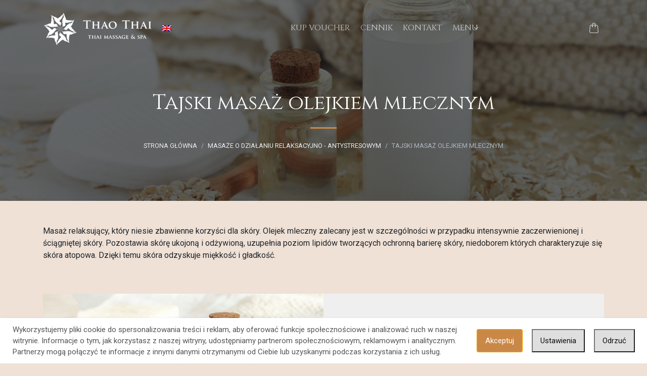

--- FILE ---
content_type: text/html; charset=UTF-8
request_url: https://www.thaothai.pl/tajski-masaz-olejkiem-mlecznym
body_size: 19994
content:
<!doctype html><html lang="pl-PL"><head><meta charset="UTF-8"><link rel="preconnect" href="https://fonts.gstatic.com/" crossorigin /><script>WebFontConfig={google:{families:["Cinzel:400,700:latin-ext","Roboto:400,700:latin-ext&display=swap"]}};if ( typeof WebFont === "object" && typeof WebFont.load === "function" ) { WebFont.load( WebFontConfig ); }</script><script data-optimized="1" src="https://www.thaothai.pl/wp-content/plugins/litespeed-cache/assets/js/webfontloader.min.js"></script> <meta name="viewport" content="width=device-width, initial-scale=1"><meta name="theme-color" content="#ca8847"><link rel="profile" href="https://gmpg.org/xfn/11"><script id='fp_data_js' type="text/javascript" data-no-optimize="1">var fp_premium = false,
				FP = { 'fns' : {} },
				fp = {"loaded":[],"loading":[],"blocked_scripts":[],"vars":{"url":"https:\/\/www.thaothai.pl\/wp-content\/plugins\/full-picture-analytics-cookie-notice\/","is_customizer":false,"debug":false,"track_current_user":true,"dblclck_time":300,"track_scroll_min":200,"track_scroll_time":5,"formsubm_trackdelay":3,"link_click_delay":false,"reset_timer_on_anchor":false},"notice":{"enabled":true,"gtag_no_cookie_mode":true,"url_passthrough":false,"ask_for_consent_again":false,"priv_policy_update":null,"blur_page":false,"scroll_lock":false,"hidden":[],"preselected_switches":[],"optin_switches":false,"mode":"optin"},"tools":["ga41","gtm","gads"],"ga41":{"id":"G-YC9J9V73VD","cookie_prefix":"1"},"gtm":{"id":"GTM-KCKSWFZ"},"gads":{"id":"AW-848332172"}},
				fpdata = {"user":{"role":"Visitor","logged_in":false},"page_type":"Produkt","content_id":176,"page_title":"Tajski masa\u017c olejkiem mlecznym","page_id":176,"published":"2019-06-05 00:25:36","author_name":"zszymczyk"};
				fp_nonce = "29a5121330";

// PREPARE DATALAYERS TO RECEIVE CONSENT DATA

// For GA & GAds
window.dataLayer = window.dataLayer || [];
window.gtag = function(){window.dataLayer.push(arguments);}

window.fupi_gtm_gtag = window.gtag;

// for GTM
if ( fp.gtm ) {
	fp.gtm.datalayer = ! fp.gtm.datalayer || fp.gtm.datalayer == "default" ? "dataLayer" : "fupi_dataLayer";
	if ( fp.gtm.datalayer == "fupi_dataLayer" ){
		window[fp.gtm.datalayer] = window[fp.gtm.datalayer] || [];
		window.fupi_gtm_gtag = function(){window[fp.gtm.datalayer].push(arguments);} // gtag used for consents
	}
}

// ADD EXTRA INFO TO FPDATA

fpdata.timezone = Intl.DateTimeFormat().resolvedOptions().timeZone;
fp.waitlist = {};
fp.actions = {};

(function (FP) {

	'use strict';

	var d = document,
		w = window;

	FP.getUrlParamByName = name => {
		// var match = RegExp('[?&]' + name + '=([^&]*)').exec(window.location.search);
		// return match && decodeURIComponent(match[1].replace(/\+/g, ' '));
		const queryString = window.location.search,
			urlParams = new URLSearchParams(queryString);
		return urlParams.get(name);
	};

	FP.setCookie = (name, value, days = 0, mins = 0, path = "/") => {
		var expires = "";
		if ( days > 0 || mins > 0 ) {
			var date = new Date();
			if (days > 0) {
				date.setTime(date.getTime() + days * 24 * 60 * 60 * 1000);
			} else {
				date.setTime(date.getTime() + mins * 60 * 1000);
			}
			expires = "; expires=" + date.toGMTString();
		}
		d.cookie = name + "=" + value + expires + "; path=" + path + "; sameSite=strict";
	};

	FP.readCookie = name => {
		var nameEQ = name + "=";
		var ca = d.cookie.split(';');
		for (var i = 0; i < ca.length; i++) {
			var c = ca[i];
			while (c.charAt(0) == ' ') {c = c.substring(1, c.length);}
			if (c.indexOf(nameEQ) == 0) return c.substring(nameEQ.length, c.length);
		};
		return null;
	};

	FP.deleteCookie = name => { FP.setCookie(name, "", -1); };

	FP.runFn = ( fn_name, args_arr ) => {
			
		let fn = FP.getInner( fn_name, "." );
		
		if ( fn ) {
			args_arr ? fn( ...args_arr ) : fn();
		} else {
			fp.waitlist[fn_name] = typeof args_arr === 'undefined' ? [] : args_arr;
		};
	};

	FP.enqueueFn = ( fn_name ) => {
		let fn = FP.getInner( fn_name, "." );
		if ( fp.waitlist[fn_name] ) fn( ...fp.waitlist[fn_name] );
	}

	FP.getScript = (url, func, attrs, type = 'script') => {

		attrs = attrs || false;
		var s = "";

		if ( type == "img" ) {
			s = d.createElement('img');
			s.src = url;
		} else if ( type == "link" ) {
			s = d.createElement('link');
			s.href = url;
		} else {
			s = d.createElement('script')
			s.src = url;
			s.type = 'application/javascript';
		}

		s.onerror = ()=>{ if( fp.vars.debug && ! url.includes('clever_ads.js') ) console.error('FP: element-loading error ' + url)};

		if (attrs) {
			for (var key in attrs) {
				if ( key !== "/" ) s.setAttribute(key, attrs[key]);
			}
		}

		d.getElementsByTagName("head")[0].appendChild(s);
		
		if (func) s.onload = func;

	};

	FP.sendEvt = (evt_name, details_a) => {
        var details = details_a ? { 'detail' : details_a } : {},
            fp_event = new CustomEvent( evt_name, details );
        document.dispatchEvent(fp_event);
    };

	// modified version of https://stackoverflow.com/a/65563155/7702522
	fpdata.is_robot = (() => {
		const robots = new RegExp([
			/bot/,/spider/,/crawl/,                            // GENERAL TERMS
			/APIs-Google/,/AdsBot/,/Googlebot/,                // GOOGLE ROBOTS
			/mediapartners/,/Google Favicon/,
			/FeedFetcher/,/Google-Read-Aloud/,
			/DuplexWeb-Google/,/googleweblight/,
			/bing/,/yandex/,/baidu/,/duckduck/,/yahoo/,        // OTHER ENGINES
			/ecosia/,/ia_archiver/,
			/facebook/,/instagram/,/pinterest/,/reddit/,       // SOCIAL MEDIA
			/slack/,/twitter/,/whatsapp/,/youtube/,
			/semrush/,                                         // OTHER
		].map((r) => r.source).join("|"),"i");                 // BUILD REGEXP + "i" FLAG

		return robots.test(navigator.userAgent);
	})();

	FP.nl2Arr = nl => nl ? [].slice.call(nl) : false;

	FP.findAll = (e, c) => {
		if ( c === null ) return [];
		if ( ! e ) return false;
		c = c || document;
		return FP.nl2Arr(c.querySelectorAll(e));
	};
	
	FP.loadScript = scr_id => {
		
		let temp_script = FP.findID( scr_id + '_temp' ),
			new_script = document.createElement('script');

		new_script.innerHTML = temp_script.innerHTML;
		temp_script.parentNode.insertBefore(new_script, temp_script.nextSibling);
		temp_script.remove();

		fp.loaded.push( scr_id );
	};

	FP.prepareProduct = ( type, id, data ) => {
		
		if ( type !== "cart_item" ) fpdata.woo.products[id] = fpdata.woo.products[id] ? { ...fpdata.woo.products[id], ...data } : data;
		
		if ( type == 'single' || type == 'teaser' ) {

			// prepare products after all load
			if ( fp.vars.wooImpressTimeout ) clearTimeout( fp.vars.wooImpressTimeout );
			fp.vars.wooImpressTimeout = setTimeout( () => FP.runFn( "FP.fns.prepare_teaser_and_single" ), 200 );
		}
    };
	

	// (RE)SET OR GENERATE A NEW USER ID FOR NOT LOGGED IN USERS

	let temp_id = FP.readCookie( 'fupi_id' );
	
	if ( temp_id ) FP.setCookie( 'fupi_id', temp_id, 365 );

	if ( ! fpdata.user.id ) {

		if ( temp_id ) {

			fpdata.user.id = temp_id;
			
		} else {
			
			let d = new Date(),
				nr = ( d.getTime() + '' ).substr(-7),
				rand = ( Math.random() + 1 ).toString(36).substring(7),
				rand_id = rand + nr;
			
			FP.setCookie( 'fupi_id', rand_id, 365 );
			fpdata.user.id = rand_id;

		}
	};

	// GENERATE A RANDOM STRING

	(()=>{
		let d = new Date(),
			nr = ( d.getTime() + '' ).substr(-7),
			rand = ( Math.random() + 1 ).toString(36).substring(7);
		
		fp.random = rand + nr;
	})();
	
	// SAVE IMPORTANT COOKIES IN FP OBJ

	let magic_keyw = FP.getUrlParamByName("tracking"),
		ga4_debug = FP.getUrlParamByName("ga4_debug");

	fpdata.cookies = false;

	if ( magic_keyw && magic_keyw == 'off' ){

		var updated_cookies = { 'stats' : false, 'personalisation' : false, 'marketing' : false, 'disabled' : true };
		fp.vars.track_current_user = false;
		FP.setCookie('fp_cookie', JSON.stringify(updated_cookies), 7300);
		fpdata.cookies = updated_cookies;

	} else if ( ( ga4_debug && ga4_debug == 'on') || ( magic_keyw && magic_keyw == 'ga4_debug' ) ){

		var updated_cookies = { 'stats' : true, 'personalisation' : true, 'marketing' : true, 'disabled' : false, 'ga4_debug' : 'on' };
		FP.setCookie('fp_cookie', JSON.stringify(updated_cookies), 7300);
		fpdata.cookies = updated_cookies;

	} else if ( FP.getUrlParamByName("reset_cookies") || ( magic_keyw && ( magic_keyw == 'reset' || magic_keyw == 'on' ) ) ){

		FP.deleteCookie('fp_cookie');

	} else {

		var cookies = FP.readCookie('fp_cookie'),
			changed = false;

		cookies = cookies ? JSON.parse(cookies) : false;

		if ( cookies ) {
			if ( cookies.disabled ) {

				var updated_cookies = { 'stats' : false, 'personalisation' : false, 'marketing' : false, 'disabled' : true };
				fp.vars.track_current_user = false;
				FP.setCookie('fp_cookie', JSON.stringify(updated_cookies), 7300);
				fpdata.cookies = updated_cookies;

			} else if ( fp.notice ) {

				if ( fp.notice.priv_policy_update ){
				
					if ( ! cookies.pp_pub || cookies.pp_pub != fp.notice.priv_policy_update ){
						changed = true;
					}
					
					if ( fp.tools ){
						if ( ! cookies.tools || ! fp.tools.every( id => cookies.tools.includes(id) ) ) changed = true;
					}
				}
		
				if ( changed ) {
					FP.deleteCookie('fp_cookie');
				} else {
					fpdata.cookies = cookies;
					if ( fpdata.cookies.disabled ) fp.vars.track_current_user = false;
				}
			}
		}
	}

	// CHECK IF:
	// - is new session
	// - page is opened in a new tab 
	// - page is refreshed

	var last_url = FP.readCookie('fp_last_url');

	fpdata.new_session = !last_url;
	fpdata.refreshed = last_url == window.location.origin + window.location.pathname;

	if ( window.history.length > 1 ){
		fpdata.new_tab = false;
	} else {
		fpdata.new_tab = !fpdata.new_session && !window.sessionStorage['fp_new_session'];
	}

	window.sessionStorage['fp_new_session'] = true;
	FP.setCookie( 'fp_last_url', window.location.origin + window.location.pathname, 0, 30 ); // 0 days, 30 mins

	// blur background

	if ( fp.vars.track_current_user && ! fp.vars.is_customizer && fp.notice.enabled && ! fpdata.cookies && fp.notice.blur_page ) {
		document.getElementsByTagName( 'html' )[0].classList.add('fupi_blur');
	}
	if ( ! fp.vars.is_customizer && fp.notice.enabled && ! fpdata.cookies && fp.notice.scroll_lock ) {
		document.getElementsByTagName( 'html' )[0].classList.add('fupi_scroll_lock');
	}
		fpdata.country = 'unknown';
		fp.ready = true;
})(FP);</script><link rel="manifest" href="/superpwa-manifest.json"><link rel="prefetch" href="/superpwa-manifest.json"><meta name="theme-color" content="#ffffff"><meta name='robots' content='index, follow, max-image-preview:large, max-snippet:-1, max-video-preview:-1' /><link rel="alternate" hreflang="en" href="https://www.thaothai.pl/en/products/milk-oil-thai-massage" /><link rel="alternate" hreflang="pl" href="https://www.thaothai.pl/tajski-masaz-olejkiem-mlecznym" /><link rel="alternate" hreflang="x-default" href="https://www.thaothai.pl/tajski-masaz-olejkiem-mlecznym" /> <script data-cfasync="false" data-pagespeed-no-defer>var gtm4wp_datalayer_name = "dataLayer";
	var dataLayer = dataLayer || [];
	const gtm4wp_use_sku_instead = false;
	const gtm4wp_currency = 'PLN';
	const gtm4wp_product_per_impression = 10;
	const gtm4wp_clear_ecommerce = false;</script> <title>Tajski masaż olejkiem mlecznym - Thao Thai</title><link rel="canonical" href="https://www.thaothai.pl/tajski-masaz-olejkiem-mlecznym" /><meta property="og:locale" content="pl_PL" /><meta property="og:type" content="article" /><meta property="og:title" content="Tajski masaż olejkiem mlecznym - Thao Thai" /><meta property="og:description" content="Olejek mleczny zalecany jest w szczególności w przypadku intensywnie zaczerwienionej i ściągniętej skóry. Pozostawia skórę ukojoną i odżywioną, uzupełnia poziom lipidów tworzących ochronną barierę skóry, niedoborem których charakteryzuje się skóra atopowa. Dzięki temu skóra odzyskuje miękkość i gładkość." /><meta property="og:url" content="https://www.thaothai.pl/tajski-masaz-olejkiem-mlecznym" /><meta property="og:site_name" content="Thao Thai" /><meta property="article:modified_time" content="2025-09-18T10:23:47+00:00" /><meta property="og:image" content="https://www.thaothai.pl/wp-content/uploads/2019/06/masaz-olejkiem-mlecznym.jpg" /><meta property="og:image:width" content="1920" /><meta property="og:image:height" content="1275" /><meta property="og:image:type" content="image/jpeg" /><meta name="twitter:card" content="summary_large_image" /> <script type="application/ld+json" class="yoast-schema-graph">{"@context":"https://schema.org","@graph":[{"@type":"Organization","@id":"https://www.thaothai.pl/#organization","name":"Thao Thai Sp. z o.o.","url":"https://www.thaothai.pl/","sameAs":[],"logo":{"@type":"ImageObject","@id":"https://www.thaothai.pl/#logo","inLanguage":"pl-PL","url":"https://www.thaothai.pl/wp-content/uploads/2019/09/ThaoThai-512x512.png","contentUrl":"https://www.thaothai.pl/wp-content/uploads/2019/09/ThaoThai-512x512.png","width":512,"height":512,"caption":"Thao Thai Sp. z o.o."},"image":{"@id":"https://www.thaothai.pl/#logo"}},{"@type":"WebSite","@id":"https://www.thaothai.pl/#website","url":"https://www.thaothai.pl/","name":"Thao Thai","description":"Salony Masażu Tajskiego i Spa","publisher":{"@id":"https://www.thaothai.pl/#organization"},"potentialAction":[{"@type":"SearchAction","target":{"@type":"EntryPoint","urlTemplate":"https://www.thaothai.pl/?s={search_term_string}"},"query-input":"required name=search_term_string"}],"inLanguage":"pl-PL"},{"@type":"ImageObject","@id":"https://www.thaothai.pl/tajski-masaz-olejkiem-mlecznym#primaryimage","inLanguage":"pl-PL","url":"https://www.thaothai.pl/wp-content/uploads/2019/06/masaz-olejkiem-mlecznym.jpg","contentUrl":"https://www.thaothai.pl/wp-content/uploads/2019/06/masaz-olejkiem-mlecznym.jpg","width":1920,"height":1275,"caption":"Masaż olejkiem mlecznym"},{"@type":"WebPage","@id":"https://www.thaothai.pl/tajski-masaz-olejkiem-mlecznym#webpage","url":"https://www.thaothai.pl/tajski-masaz-olejkiem-mlecznym","name":"Tajski masaż olejkiem mlecznym - Thao Thai","isPartOf":{"@id":"https://www.thaothai.pl/#website"},"primaryImageOfPage":{"@id":"https://www.thaothai.pl/tajski-masaz-olejkiem-mlecznym#primaryimage"},"datePublished":"2019-06-04T22:25:36+00:00","dateModified":"2025-09-18T10:23:47+00:00","breadcrumb":{"@id":"https://www.thaothai.pl/tajski-masaz-olejkiem-mlecznym#breadcrumb"},"inLanguage":"pl-PL","potentialAction":[{"@type":"ReadAction","target":["https://www.thaothai.pl/tajski-masaz-olejkiem-mlecznym"]}]},{"@type":"BreadcrumbList","@id":"https://www.thaothai.pl/tajski-masaz-olejkiem-mlecznym#breadcrumb","itemListElement":[{"@type":"ListItem","position":1,"name":"Strona główna","item":"https://www.thaothai.pl/"},{"@type":"ListItem","position":2,"name":"Sklep","item":"https://www.thaothai.pl/sklep"},{"@type":"ListItem","position":3,"name":"Tajski masaż olejkiem mlecznym"}]}]}</script> <link data-optimized="1" rel='stylesheet' id='wc-blocks-vendors-style-css'  href='https://www.thaothai.pl/wp-content/litespeed/css/067bfb6490ea3d815688a7d991bf9b0f.css?ver=f9b0f' type='text/css' media='all' /><link data-optimized="1" rel='stylesheet' id='wc-blocks-style-css'  href='https://www.thaothai.pl/wp-content/litespeed/css/64d673a70523f510eaca5c4a4eee761f.css?ver=e761f' type='text/css' media='all' /><link data-optimized="1" rel='stylesheet' id='fupi-cookie-notice-css'  href='https://www.thaothai.pl/wp-content/litespeed/css/94d0df7bdfe406f068c0fb069231fed9.css?ver=1fed9' type='text/css' media='all' /><link data-optimized="1" rel='stylesheet' id='wdp-style-css'  href='https://www.thaothai.pl/wp-content/litespeed/css/9c8ddb88a9e6e24f703ae82c0163ed5a.css?ver=3ed5a' type='text/css' media='all' /><link data-optimized="1" rel='stylesheet' id='lbwps-styles-photoswipe5-main-css'  href='https://www.thaothai.pl/wp-content/litespeed/css/5f75bcc5002515306c28bda2a325a878.css?ver=5a878' type='text/css' media='all' /><link data-optimized="1" rel='stylesheet' id='mailerlite_forms.css-css'  href='https://www.thaothai.pl/wp-content/litespeed/css/3cb216f2b472ed96087d9f4150de8f90.css?ver=e8f90' type='text/css' media='all' /><link data-optimized="1" rel='stylesheet' id='wcml-dropdown-0-css'  href='https://www.thaothai.pl/wp-content/litespeed/css/5901f74a7d812b01bc89abd71124da1b.css?ver=4da1b' type='text/css' media='all' /><link data-optimized="1" rel='stylesheet' id='woocommerce-layout-css'  href='https://www.thaothai.pl/wp-content/litespeed/css/be58a176d0adeba9bff14930902526fd.css?ver=526fd' type='text/css' media='all' /><link data-optimized="1" rel='stylesheet' id='woocommerce-smallscreen-css'  href='https://www.thaothai.pl/wp-content/litespeed/css/7f3d50eef1225fdde3f500fbb002ba52.css?ver=2ba52' type='text/css' media='only screen and (max-width: 768px)' /><link data-optimized="1" rel='stylesheet' id='woocommerce-general-css'  href='https://www.thaothai.pl/wp-content/litespeed/css/44e3831a20f4f2576910e1c71e81743b.css?ver=1743b' type='text/css' media='all' /><style id='woocommerce-inline-inline-css' type='text/css'>.woocommerce form .form-row .required { visibility: visible; }</style><link data-optimized="1" rel='stylesheet' id='wpml-legacy-horizontal-list-0-css'  href='https://www.thaothai.pl/wp-content/litespeed/css/a014df3813699ea99bb983bdb9096f2d.css?ver=96f2d' type='text/css' media='all' /><link data-optimized="1" rel='stylesheet' id='imoje-gateway-css-css'  href='https://www.thaothai.pl/wp-content/litespeed/css/f305a74c23edfdf1419130f145aa5801.css?ver=a5801' type='text/css' media='all' /><link data-optimized="1" rel='stylesheet' id='addtoany-css'  href='https://www.thaothai.pl/wp-content/litespeed/css/64a95a1512beff47832560eb23b64f9b.css?ver=64f9b' type='text/css' media='all' /><link data-optimized="1" rel='stylesheet' id='bootstrap-css'  href='https://www.thaothai.pl/wp-content/litespeed/css/0cd92fa18bd82a462b5519594c8169ba.css?ver=169ba' type='text/css' media='all' /><link data-optimized="1" rel='stylesheet' id='swiper-css'  href='https://www.thaothai.pl/wp-content/litespeed/css/235b8f03215c41bfd2b59f79d0ccc258.css?ver=cc258' type='text/css' media='all' /><link data-optimized="1" rel='stylesheet' id='thaothaitheme-css'  href='https://www.thaothai.pl/wp-content/litespeed/css/58671923207a3006c16bf4b3f4f3eb22.css?ver=3eb22' type='text/css' media='all' /><link data-optimized="1" rel='stylesheet' id='flaticon-css'  href='https://www.thaothai.pl/wp-content/litespeed/css/33138d2e28972b1bd462648afeeaa9a2.css?ver=aa9a2' type='text/css' media='all' /> <script data-optimized="1" type='text/javascript' src='https://www.thaothai.pl/wp-content/litespeed/js/28e1b8529edddab4329c781245a3207c.js?ver=3207c' id='fupi-helpers-js-js'></script> <script type='text/javascript' src='https://www.thaothai.pl/wp-content/themes/thaothaitheme/assets/js/jquery.min.js' id='jquery-js'></script> <script data-optimized="1" type='text/javascript' src='https://www.thaothai.pl/wp-content/litespeed/js/fcff8d2d33e07c06b047f66c11f32538.js?ver=32538' id='fupi-helpers-footer-js-js'></script> <script data-optimized="1" type='text/javascript' src='https://www.thaothai.pl/wp-content/litespeed/js/a9bd1516c6e02f6903e4842df213060a.js?ver=3060a' id='fupi-gtm2-head-js-js'></script> <script data-optimized="1" type='text/javascript' src='https://www.thaothai.pl/wp-content/litespeed/js/9c028f9b3c9c26a5a0f75f2336bf0643.js?ver=f0643' id='fupi-ga4-head-js-js'></script> <script data-optimized="1" type='text/javascript' src='https://www.thaothai.pl/wp-content/litespeed/js/5c850d253754b3cfcfc3dbe8a1d1b6ec.js?ver=1b6ec' id='fupi-gads-head-js-js'></script> <script data-optimized="1" type='text/javascript' src='https://www.thaothai.pl/wp-content/litespeed/js/62e48bc0d623e6dbe0d00c79bb20bee0.js?ver=0bee0' id='fupi-gtg-head-js-js'></script> <script data-optimized="1" type='text/javascript' src='https://www.thaothai.pl/wp-content/litespeed/js/db9b0ff87dacfda86c45bbc8c44cb928.js?ver=cb928' id='fupi-fbp-head-js-js'></script> <script data-optimized="1" type='text/javascript' src='https://www.thaothai.pl/wp-content/litespeed/js/8083e7c42b4dcd07d9245ca0b6c46308.js?ver=46308' id='fupi-twit-head-js-js'></script> <script data-optimized="1" type='text/javascript' src='https://www.thaothai.pl/wp-content/litespeed/js/32f28cce34826bae3141fdd6bad9c363.js?ver=9c363' id='fupi-mads-head-js-js'></script> <script data-optimized="1" type='text/javascript' src='https://www.thaothai.pl/wp-content/litespeed/js/4f7cc82223cfef56efbbfac96d13e948.js?ver=3e948' id='fupi-pin-head-js-js'></script> <script data-optimized="1" type='text/javascript' src='https://www.thaothai.pl/wp-content/litespeed/js/c57470eef9525f90b33ddcef658bf73b.js?ver=bf73b' id='fupi-tik-head-js-js'></script> <script data-optimized="1" type='text/javascript' src='https://www.thaothai.pl/wp-content/litespeed/js/2461a58fb992db60f5f0b383a68edb6b.js?ver=edb6b' id='fupi-clar-head-js-js'></script> <script type='text/javascript' id='awd-script-js-extra'>/*  */
var awdajaxobject = {"url":"https:\/\/www.thaothai.pl\/wp-admin\/admin-ajax.php","nonce":"84ea4a2512","priceGroup":"250","dynamicPricing":"","variablePricing":""};
/*  */</script> <script data-optimized="1" type='text/javascript' src='https://www.thaothai.pl/wp-content/litespeed/js/e09c35c7a03eaf45804a60a5e2220448.js?ver=20448' id='awd-script-js'></script> <script type='text/javascript' id='addtoany-core-js-before'>window.a2a_config=window.a2a_config||{};a2a_config.callbacks=[];a2a_config.overlays=[];a2a_config.templates={};a2a_localize = {
	Share: "Share",
	Save: "Save",
	Subscribe: "Subscribe",
	Email: "Email",
	Bookmark: "Bookmark",
	ShowAll: "Show all",
	ShowLess: "Show less",
	FindServices: "Find service(s)",
	FindAnyServiceToAddTo: "Instantly find any service to add to",
	PoweredBy: "Powered by",
	ShareViaEmail: "Share via email",
	SubscribeViaEmail: "Subscribe via email",
	BookmarkInYourBrowser: "Bookmark in your browser",
	BookmarkInstructions: "Press Ctrl+D or \u2318+D to bookmark this page",
	AddToYourFavorites: "Add to your favorites",
	SendFromWebOrProgram: "Send from any email address or email program",
	EmailProgram: "Email program",
	More: "More&#8230;",
	ThanksForSharing: "Thanks for sharing!",
	ThanksForFollowing: "Thanks for following!"
};

a2a_config.icon_color="transparent,#666666";</script> <script type='text/javascript' async src='https://static.addtoany.com/menu/page.js' id='addtoany-core-js'></script> <script data-optimized="1" type='text/javascript' async src='https://www.thaothai.pl/wp-content/litespeed/js/1bfc41823876a55a608e10c1306a4b40.js?ver=a4b40' id='addtoany-jquery-js'></script> <meta name="generator" content="WPML ver:4.6.9 stt:1,40;" />
 <script>(function(w,d,e,u,f,l,n){w[f]=w[f]||function(){(w[f].q=w[f].q||[])
                .push(arguments);},l=d.createElement(e),l.async=1,l.src=u,
                n=d.getElementsByTagName(e)[0],n.parentNode.insertBefore(l,n);})
            (window,document,'script','https://assets.mailerlite.com/js/universal.js','ml');
            ml('account', '71203');
            ml('enablePopups', true);</script>  <script data-cfasync="false" data-pagespeed-no-defer type="text/javascript">var dataLayer_content = {"visitorLoginState":"logged-out","visitorType":"visitor-logged-out","pagePostType":"product","pagePostType2":"single-product","pagePostAuthor":"zszymczyk","productRatingCounts":[],"productAverageRating":0,"productReviewCount":0,"productType":"variable","productIsVariable":1};
	dataLayer.push( dataLayer_content );</script> <script data-cfasync="false">(function(w,d,s,l,i){w[l]=w[l]||[];w[l].push({'gtm.start':
new Date().getTime(),event:'gtm.js'});var f=d.getElementsByTagName(s)[0],
j=d.createElement(s),dl=l!='dataLayer'?'&l='+l:'';j.async=true;j.src=
'//www.googletagmanager.com/gtm.js?id='+i+dl;f.parentNode.insertBefore(j,f);
})(window,document,'script','dataLayer','GTM-KCKSWFZ');</script> 	<noscript><style>.woocommerce-product-gallery{ opacity: 1 !important; }</style></noscript><style type="text/css" id="custom-background-css">body.custom-background { background-color: #f0e1d7; background-image: url("https://www.thaothai.pl/wp-content/uploads/2024/02/TT_cennik_DL_C_16-12-2023_czarny.pdfjk_.jpg"); background-position: left top; background-size: auto; background-repeat: repeat; background-attachment: scroll; }</style><style>img.lazyload,img.lazyloading{
background-color: rgba(0,0,0,0);
 background-image: url('https://www.thaothai.pl/wp-content/uploads/2019/06/loader-32px.gif');
            background-repeat: no-repeat;
            background-position: 50% 50%;
            background-size: 30px;
opacity: 0.001; 
}
img.lazyload, img.lazyloaded {
opacity: 1;
-webkit-transition:opacity 300ms;
-moz-transition: opacity 300ms;
-ms-transition: opacity 300ms;
-o-transition: opacity 300ms;
transition: opacity 300ms;
}
iframe.lazyload, iframe.lazyloading{
display: block;
background-color: rgba(0,0,0,0);
 background-image: url('https://www.thaothai.pl/wp-content/uploads/2019/06/loader-32px.gif');
            background-repeat: no-repeat;
            background-position: 50% 50%;
            background-size: 30px;
}</style><link rel="icon" href="https://www.thaothai.pl/wp-content/uploads/2019/09/cropped-ThaoThai-symbol-1-32x32.png" sizes="32x32" /><link rel="icon" href="https://www.thaothai.pl/wp-content/uploads/2019/09/cropped-ThaoThai-symbol-1-192x192.png" sizes="192x192" /><link rel="apple-touch-icon" href="https://www.thaothai.pl/wp-content/uploads/2019/09/cropped-ThaoThai-symbol-1-180x180.png" /><meta name="msapplication-TileImage" content="https://www.thaothai.pl/wp-content/uploads/2019/09/cropped-ThaoThai-symbol-1-270x270.png" /><style type="text/css" id="wp-custom-css">.freshMailPopUp__body .field {
	border-radius: .4rem;
	padding: .5rem 1rem !important;
  font-size: 1.25rem !important;
  line-height: 1.5 !important;
}

.freshMailPopUp__body input:focus,
.freshMailPopUp__body button:focus
{
    outline: none;
}

.freshMailPopUp__body input[type=checkbox] {
	margin-left: 0px;
}


.freshMailPopUp__body p {
	margin-bottom: 0px;
}

.freshMailPopUp__body p span {
	margin-left: 30px;
	display: inline-block; 
	margin-bottom: 20px;
}</style></head><body class="product-template-default single single-product postid-176 custom-background wp-custom-logo theme-thaothaitheme woocommerce woocommerce-page woocommerce-no-js no-sidebar" data-spy="scroll" data-target="#nav-scroll" data-offset="0"><noscript><iframe class="lazyload"  data-src="https://www.googletagmanager.com/ns.html?id=GTM-KCKSWFZ" height="0" width="0" style="display:none;visibility:hidden" aria-hidden="true"></iframe></noscript><div id="page" class="site">
<a class="sr-only sr-only-focusable" href="#content">
Skip to content		</a><header><nav class="navbar navbar-expand-xl navbar-light fixed-top" id="main-nav-bar"><div class="container position-relative">
<a href="https://www.thaothai.pl/" class="custom-logo-link" rel="home"><img width="272" height="100" src="https://www.thaothai.pl/wp-content/uploads/2019/09/ThaoThai_logo_biale.png" class="custom-logo" alt="Thao Thai" /></a><div class="language-list"><div class="wpml-ls-statics-shortcode_actions wpml-ls wpml-ls-legacy-list-horizontal"><ul><li class="wpml-ls-slot-shortcode_actions wpml-ls-item wpml-ls-item-en wpml-ls-first-item wpml-ls-last-item wpml-ls-item-legacy-list-horizontal">
<a href="https://www.thaothai.pl/en/products/milk-oil-thai-massage" class="wpml-ls-link">
<img
class="wpml-ls-flag lazyload"
src="[data-uri]" data-src="https://www.thaothai.pl/wp-content/plugins/sitepress-multilingual-cms/res/flags/en.png"
alt="angielski"
width=18
height=12
/></a></li></ul></div></div>
<span class="cart-wrapper d-xs-block d-xl-none">        <a class="menu-item cart-contents" href="https://www.thaothai.pl/koszyk" title="Koszyk">
</a>
</span>
<button class="navbar-toggler navbar-toggler-right" type="button" data-toggle="collapse" data-target="#navbarNavDropdown"
aria-controls="navbarNavDropdown" aria-expanded="false" aria-label="Toggle navigation">
<span class="navbar-toggler-icon"></span>
</button><div class="collapse navbar-collapse" id="navbarNavDropdown"><ul id="main-navigation" class="navbar-nav ml-auto my-2 my-lg-0"><li id="menu-item-584" class="menu-item menu-item-type-post_type menu-item-object-page nav-item menu-item-584"><a title="Kup voucher" href="https://www.thaothai.pl/masaz-na-prezent" class="nav-link">Kup voucher</a></li><li id="menu-item-50" class="menu-item menu-item-type-post_type menu-item-object-page nav-item menu-item-50"><a title="Cennik" href="https://www.thaothai.pl/cennik" class="nav-link">Cennik</a></li><li id="menu-item-49" class="menu-item menu-item-type-post_type menu-item-object-page nav-item menu-item-49"><a title="Kontakt" href="https://www.thaothai.pl/kontakt" class="nav-link">Kontakt</a></li><li id="menu-item-55" class="menu-item menu-item-type-post_type menu-item-object-page menu-item-has-children nav-item menu-item-55 dropdown"><a title="Menu" href="https://www.thaothai.pl/menu" class="nav-link dropdown-toggle">Menu</a> <span class="caret" data-toggle="dropdown"></span><ul class=" dropdown-menu" role="menu"><li id="menu-item-20953" class="menu-item menu-item-type-custom menu-item-object-custom nav-item menu-item-20953"><a title="Promocje" href="https://www.thaothai.pl/kategorie/promocje" class="nav-link">Promocje</a></li><li id="menu-item-20898" class="menu-item menu-item-type-custom menu-item-object-custom nav-item menu-item-20898"><a title="Sygnowane zabiegi" href="https://www.thaothai.pl/sygnowane-zabiegi" class="nav-link">Sygnowane zabiegi</a></li><li id="menu-item-20904" class="menu-item menu-item-type-custom menu-item-object-custom nav-item menu-item-20904"><a title="Masaże relaksacyjne" href="https://www.thaothai.pl/masaze-relaksacyjne" class="nav-link">Masaże relaksacyjne</a></li><li id="menu-item-102" class="menu-item menu-item-type-taxonomy menu-item-object-product_cat nav-item menu-item-102"><a title="Masaże terapeutyczne" href="https://www.thaothai.pl/./masaze-terapeutyczne" class="nav-link">Masaże terapeutyczne</a></li><li id="menu-item-20025" class="menu-item menu-item-type-custom menu-item-object-custom nav-item menu-item-20025"><a title="Pakiety 2h" href="https://www.thaothai.pl/pakiety-2h" class="nav-link">Pakiety 2h</a></li><li id="menu-item-100" class="menu-item menu-item-type-taxonomy menu-item-object-product_cat nav-item menu-item-100"><a title="Zabiegi na ciało" href="https://www.thaothai.pl/./zabiegi-spa" class="nav-link">Zabiegi na ciało</a></li><li id="menu-item-936" class="menu-item menu-item-type-taxonomy menu-item-object-product_cat nav-item menu-item-936"><a title="Ceremonie dla Dwojga" href="https://www.thaothai.pl/./dla-dwojga" class="nav-link">Ceremonie dla Dwojga</a></li><li id="menu-item-101" class="menu-item menu-item-type-taxonomy menu-item-object-product_cat nav-item menu-item-101"><a title="Rytuały" href="https://www.thaothai.pl/./rytualy" class="nav-link">Rytuały</a></li><li id="menu-item-51" class="menu-item menu-item-type-post_type menu-item-object-page nav-item menu-item-51"><a title="Terapeuci" href="https://www.thaothai.pl/terapeuci" class="nav-link">Terapeuci</a></li><li id="menu-item-880" class="menu-item menu-item-type-post_type menu-item-object-page nav-item menu-item-880"><a title="Dla Firm" href="https://www.thaothai.pl/oferta-dla-firm" class="nav-link">Dla Firm</a></li></ul></li></ul>
<span class="cart-wrapper d-none d-xl-block">        <a class="menu-item cart-contents" href="https://www.thaothai.pl/koszyk" title="Koszyk">
</a>
</span></div></div></nav></header><div id="content" class="site-content"><div id="primary" class="content-area"><main id="main" class="site-main" role="main"><div class="entry-header container-fluid p-0"><div class="featured-image" style="background-image: url(https://www.thaothai.pl/wp-content/uploads/2019/06/masaz-olejkiem-mlecznym.jpg)"><div class="featured-image-bg"><div class="title-container"><div class="container"><div class="row"><div class="col"><h1>Tajski masaż olejkiem mlecznym</h1><hr class="divider-slider my-4"><div class="breadcrumb"><nav class="woocommerce-breadcrumb"><a href="https://www.thaothai.pl">Strona główna</a><span>/</span><a href="https://www.thaothai.pl/./masaze-relaksacyjne">Masaże o działaniu relaksacyjno - antystresowym</a><span>/</span>Tajski masaż olejkiem mlecznym</nav></div></div></div></div></div></div></div></div><div class="entry-content"><div class="container mt-5 mb-5"><div class="row"><div class="col"><p>Masaż relaksujący, który niesie zbawienne korzyści dla skóry. Olejek mleczny zalecany jest w szczególności w przypadku intensywnie zaczerwienionej i ściągniętej skóry. Pozostawia skórę ukojoną i odżywioną, uzupełnia poziom lipidów tworzących ochronną barierę skóry, niedoborem których charakteryzuje się skóra atopowa. Dzięki temu skóra odzyskuje miękkość i gładkość.</p></div></div></div><script type="text/javascript">jQuery(document).ready( function() { $("table.shop-variation").click(function() { $("html, body").animate({ scrollTop: $("#buyOnline").offset().top - 100}, 2000);}); });</script><div class="container"><div class="woocommerce-notices-wrapper"></div><div id="product-176" class="product type-product post-176 status-publish first instock product_cat-masaze-relaksacyjne has-post-thumbnail shipping-taxable purchasable product-type-variable" ><div class="woocommerce-product-gallery woocommerce-product-gallery--with-images woocommerce-product-gallery--columns-4 images" data-columns="4" style="opacity: 0; transition: opacity .25s ease-in-out;"><figure class="woocommerce-product-gallery__wrapper"><div data-thumb="https://www.thaothai.pl/wp-content/uploads/2019/06/masaz-olejkiem-mlecznym-100x100.jpg" data-thumb-alt="Masaż olejkiem mlecznym" class="woocommerce-product-gallery__image"><a href="https://www.thaothai.pl/wp-content/uploads/2019/06/masaz-olejkiem-mlecznym.jpg" data-lbwps-width="1920" data-lbwps-height="1275" data-lbwps-srcsmall="https://www.thaothai.pl/wp-content/uploads/2019/06/masaz-olejkiem-mlecznym-300x199.jpg"><img width="600" height="398" data-srcset="https://www.thaothai.pl/wp-content/uploads/2019/06/masaz-olejkiem-mlecznym-600x398.jpg 600w, https://www.thaothai.pl/wp-content/uploads/2019/06/masaz-olejkiem-mlecznym.jpg 1920w" data-src="https://www.thaothai.pl/wp-content/uploads/2019/06/masaz-olejkiem-mlecznym-600x398.jpg" src="data:image/svg+xml,%3Csvg%20xmlns=%22http://www.w3.org/2000/svg%22%20viewBox=%220%200%20600%20398%22%3E%3C/svg%3E" class="wp-post-image lazyload" alt="Masaż olejkiem mlecznym" loading="lazy" title="Masaż olejkiem mlecznym" data-caption="" data-large_image="https://www.thaothai.pl/wp-content/uploads/2019/06/masaz-olejkiem-mlecznym.jpg" data-large_image_width="1920" data-large_image_height="1275" sizes="(max-width: 600px) 100vw, 600px" width="600" /></a></div></figure></div><div><div class="summary entry-summary" id="buyOnline"><h2 class="h5 mt-3 mb-4">Kup teraz on-line</h2><p class="small">Aby ułatwić Ci to zadanie proponujemy zakup Voucherów Upominkowych za pośrednictwem naszego sklepu internetowego, płacąc wygodnie poprzez szybki przelew lub kartą. Jeśli zależy Ci na czasie możemy wysłać również voucher elektroniczny, w chwili otrzymania informacji o dokonanej płatności.</p><form class="variations_form cart" action="https://www.thaothai.pl/tajski-masaz-olejkiem-mlecznym" method="post" enctype='multipart/form-data' data-product_id="176" data-product_variations="[{&quot;attributes&quot;:{&quot;attribute_pa_salon&quot;:&quot;&quot;,&quot;attribute_pa_czas-trwania&quot;:&quot;1h&quot;},&quot;availability_html&quot;:&quot;&quot;,&quot;backorders_allowed&quot;:false,&quot;dimensions&quot;:{&quot;length&quot;:&quot;&quot;,&quot;width&quot;:&quot;&quot;,&quot;height&quot;:&quot;&quot;},&quot;dimensions_html&quot;:&quot;Brak danych&quot;,&quot;display_price&quot;:250,&quot;display_regular_price&quot;:250,&quot;image&quot;:{&quot;title&quot;:&quot;Masa\u017c olejkiem mlecznym&quot;,&quot;caption&quot;:&quot;&quot;,&quot;url&quot;:&quot;https:\/\/www.thaothai.pl\/wp-content\/uploads\/2019\/06\/masaz-olejkiem-mlecznym.jpg&quot;,&quot;alt&quot;:&quot;Masa\u017c olejkiem mlecznym&quot;,&quot;src&quot;:&quot;https:\/\/www.thaothai.pl\/wp-content\/uploads\/2019\/06\/masaz-olejkiem-mlecznym-600x398.jpg&quot;,&quot;srcset&quot;:&quot;https:\/\/www.thaothai.pl\/wp-content\/uploads\/2019\/06\/masaz-olejkiem-mlecznym-600x398.jpg 600w, https:\/\/www.thaothai.pl\/wp-content\/uploads\/2019\/06\/masaz-olejkiem-mlecznym.jpg 1920w&quot;,&quot;sizes&quot;:&quot;(max-width: 600px) 100vw, 600px&quot;,&quot;full_src&quot;:&quot;https:\/\/www.thaothai.pl\/wp-content\/uploads\/2019\/06\/masaz-olejkiem-mlecznym.jpg&quot;,&quot;full_src_w&quot;:1920,&quot;full_src_h&quot;:1275,&quot;gallery_thumbnail_src&quot;:&quot;https:\/\/www.thaothai.pl\/wp-content\/uploads\/2019\/06\/masaz-olejkiem-mlecznym-100x100.jpg&quot;,&quot;gallery_thumbnail_src_w&quot;:100,&quot;gallery_thumbnail_src_h&quot;:100,&quot;thumb_src&quot;:&quot;https:\/\/www.thaothai.pl\/wp-content\/uploads\/2019\/06\/masaz-olejkiem-mlecznym-600x600.jpg&quot;,&quot;thumb_src_w&quot;:600,&quot;thumb_src_h&quot;:600,&quot;src_w&quot;:600,&quot;src_h&quot;:398},&quot;image_id&quot;:250,&quot;is_downloadable&quot;:false,&quot;is_in_stock&quot;:true,&quot;is_purchasable&quot;:true,&quot;is_sold_individually&quot;:&quot;no&quot;,&quot;is_virtual&quot;:false,&quot;max_qty&quot;:&quot;&quot;,&quot;min_qty&quot;:1,&quot;price_html&quot;:&quot;&lt;span class=\&quot;price\&quot;&gt;&lt;span class=\&quot;woocommerce-Price-amount amount\&quot;&gt;&lt;bdi&gt;250,00&amp;nbsp;&lt;span class=\&quot;woocommerce-Price-currencySymbol\&quot;&gt;&amp;#122;&amp;#322;&lt;\/span&gt;&lt;\/bdi&gt;&lt;\/span&gt;&lt;\/span&gt;&quot;,&quot;sku&quot;:&quot;&quot;,&quot;variation_description&quot;:&quot;&quot;,&quot;variation_id&quot;:20928,&quot;variation_is_active&quot;:true,&quot;variation_is_visible&quot;:true,&quot;weight&quot;:&quot;&quot;,&quot;weight_html&quot;:&quot;Brak danych&quot;},{&quot;attributes&quot;:{&quot;attribute_pa_salon&quot;:&quot;&quot;,&quot;attribute_pa_czas-trwania&quot;:&quot;15h&quot;},&quot;availability_html&quot;:&quot;&quot;,&quot;backorders_allowed&quot;:false,&quot;dimensions&quot;:{&quot;length&quot;:&quot;&quot;,&quot;width&quot;:&quot;&quot;,&quot;height&quot;:&quot;&quot;},&quot;dimensions_html&quot;:&quot;Brak danych&quot;,&quot;display_price&quot;:350,&quot;display_regular_price&quot;:350,&quot;image&quot;:{&quot;title&quot;:&quot;Masa\u017c olejkiem mlecznym&quot;,&quot;caption&quot;:&quot;&quot;,&quot;url&quot;:&quot;https:\/\/www.thaothai.pl\/wp-content\/uploads\/2019\/06\/masaz-olejkiem-mlecznym.jpg&quot;,&quot;alt&quot;:&quot;Masa\u017c olejkiem mlecznym&quot;,&quot;src&quot;:&quot;https:\/\/www.thaothai.pl\/wp-content\/uploads\/2019\/06\/masaz-olejkiem-mlecznym-600x398.jpg&quot;,&quot;srcset&quot;:&quot;https:\/\/www.thaothai.pl\/wp-content\/uploads\/2019\/06\/masaz-olejkiem-mlecznym-600x398.jpg 600w, https:\/\/www.thaothai.pl\/wp-content\/uploads\/2019\/06\/masaz-olejkiem-mlecznym.jpg 1920w&quot;,&quot;sizes&quot;:&quot;(max-width: 600px) 100vw, 600px&quot;,&quot;full_src&quot;:&quot;https:\/\/www.thaothai.pl\/wp-content\/uploads\/2019\/06\/masaz-olejkiem-mlecznym.jpg&quot;,&quot;full_src_w&quot;:1920,&quot;full_src_h&quot;:1275,&quot;gallery_thumbnail_src&quot;:&quot;https:\/\/www.thaothai.pl\/wp-content\/uploads\/2019\/06\/masaz-olejkiem-mlecznym-100x100.jpg&quot;,&quot;gallery_thumbnail_src_w&quot;:100,&quot;gallery_thumbnail_src_h&quot;:100,&quot;thumb_src&quot;:&quot;https:\/\/www.thaothai.pl\/wp-content\/uploads\/2019\/06\/masaz-olejkiem-mlecznym-600x600.jpg&quot;,&quot;thumb_src_w&quot;:600,&quot;thumb_src_h&quot;:600,&quot;src_w&quot;:600,&quot;src_h&quot;:398},&quot;image_id&quot;:250,&quot;is_downloadable&quot;:false,&quot;is_in_stock&quot;:true,&quot;is_purchasable&quot;:true,&quot;is_sold_individually&quot;:&quot;no&quot;,&quot;is_virtual&quot;:false,&quot;max_qty&quot;:&quot;&quot;,&quot;min_qty&quot;:1,&quot;price_html&quot;:&quot;&lt;span class=\&quot;price\&quot;&gt;&lt;span class=\&quot;woocommerce-Price-amount amount\&quot;&gt;&lt;bdi&gt;350,00&amp;nbsp;&lt;span class=\&quot;woocommerce-Price-currencySymbol\&quot;&gt;&amp;#122;&amp;#322;&lt;\/span&gt;&lt;\/bdi&gt;&lt;\/span&gt;&lt;\/span&gt;&quot;,&quot;sku&quot;:&quot;&quot;,&quot;variation_description&quot;:&quot;&quot;,&quot;variation_id&quot;:13282,&quot;variation_is_active&quot;:true,&quot;variation_is_visible&quot;:true,&quot;weight&quot;:&quot;&quot;,&quot;weight_html&quot;:&quot;Brak danych&quot;}]"><table class="variations" cellspacing="0"><tbody><tr><td class="label"><label for="pa_salon">Salon</label></td><td class="value">
<select id="pa_salon" class="" name="attribute_pa_salon" data-attribute_name="attribute_pa_salon" data-show_option_none="yes"><option value="">Wybierz salon</option><option value="salon-ul-spichrzowa-21-gdansk" >Salon ul. Spichrzowa 21, Gdańsk</option><option value="salon-ul-szeroka-86-87-gdansk" >Salon ul. Szeroka 86/87, Gdańsk</option></select></td></tr><tr><td class="label"><label for="pa_czas-trwania">Czas trwania</label></td><td class="value">
<select id="pa_czas-trwania" class="" name="attribute_pa_czas-trwania" data-attribute_name="attribute_pa_czas-trwania" data-show_option_none="yes"><option value="">Wybierz czas trwania</option><option value="1h" >1h</option><option value="15h" >1,5h</option></select><a class="reset_variations" href="#">Wyczyść</a></td></tr></tbody></table><div class="single_variation_wrap"><div class="woocommerce-variation single_variation"></div><div class="woocommerce-variation-add-to-cart variations_button"><div class="quantity">
<label class="screen-reader-text" for="quantity_696bae54a020d">ilość Tajski masaż olejkiem mlecznym</label>
<input
type="number"
id="quantity_696bae54a020d"
class="input-text qty text"
step="1"
min="1"
max=""
name="quantity"
value="1"
title="Ilość"
size="4"
placeholder=""
inputmode="numeric" /></div>
<button type="submit" class="single_add_to_cart_button button alt">Dodaj do koszyka</button><input type="hidden" name="gtm4wp_product_data" value="{&quot;internal_id&quot;:176,&quot;item_id&quot;:176,&quot;item_name&quot;:&quot;Tajski masa\u017c olejkiem mlecznym&quot;,&quot;sku&quot;:176,&quot;price&quot;:250,&quot;stocklevel&quot;:null,&quot;stockstatus&quot;:&quot;instock&quot;,&quot;google_business_vertical&quot;:&quot;retail&quot;,&quot;item_category&quot;:&quot;Masa\u017ce o dzia\u0142aniu relaksacyjno - antystresowym&quot;,&quot;id&quot;:176}" /><input type="hidden" name="add-to-cart" value="176" />
<input type="hidden" name="product_id" value="176" />
<input type="hidden" name="variation_id" class="variation_id" value="0" /></div></div></form><div class="product_meta">
<span class="sku_wrapper">SKU: <span class="sku">Brak danych</span></span></div></div></div></div><div class="mb-5"></div><section id="social_share" class="container mb-5"><div class="a2a_kit a2a_kit_size_32 addtoany_list"><a class="a2a_button_facebook" href="https://www.addtoany.com/add_to/facebook?linkurl=https%3A%2F%2Fwww.thaothai.pl%2Ftajski-masaz-olejkiem-mlecznym&amp;linkname=Tajski%20masa%C5%BC%20olejkiem%20mlecznym%20-%20Thao%20Thai" title="Facebook" rel="nofollow noopener" target="_blank"></a><a class="a2a_button_twitter" href="https://www.addtoany.com/add_to/twitter?linkurl=https%3A%2F%2Fwww.thaothai.pl%2Ftajski-masaz-olejkiem-mlecznym&amp;linkname=Tajski%20masa%C5%BC%20olejkiem%20mlecznym%20-%20Thao%20Thai" title="Twitter" rel="nofollow noopener" target="_blank"></a><a class="a2a_button_email" href="https://www.addtoany.com/add_to/email?linkurl=https%3A%2F%2Fwww.thaothai.pl%2Ftajski-masaz-olejkiem-mlecznym&amp;linkname=Tajski%20masa%C5%BC%20olejkiem%20mlecznym%20-%20Thao%20Thai" title="Email" rel="nofollow noopener" target="_blank"></a><a class="a2a_button_whatsapp" href="https://www.addtoany.com/add_to/whatsapp?linkurl=https%3A%2F%2Fwww.thaothai.pl%2Ftajski-masaz-olejkiem-mlecznym&amp;linkname=Tajski%20masa%C5%BC%20olejkiem%20mlecznym%20-%20Thao%20Thai" title="WhatsApp" rel="nofollow noopener" target="_blank"></a><a class="a2a_button_skype" href="https://www.addtoany.com/add_to/skype?linkurl=https%3A%2F%2Fwww.thaothai.pl%2Ftajski-masaz-olejkiem-mlecznym&amp;linkname=Tajski%20masa%C5%BC%20olejkiem%20mlecznym%20-%20Thao%20Thai" title="Skype" rel="nofollow noopener" target="_blank"></a></div></section></div><div class="clear"></div></main></div></div></div><section id="newsletter" class="bg-primary text-white text-center page-section"><div class="overlay"></div><div class="container"><div class="row"><div class="col-xl-9 mx-auto"><h2 class="mb-4 text-dark">Nie przegap naszych niesamowitych ofert!</h2><p class="text-white-100 mb-4">Zapisz się już dziś i odbierz prezent powitalny.</p></div><div class="col-md-10 col-lg-8 col-xl-7 mx-auto"><div class="ml-embedded" data-form="Xkan60"></div></div></div></div></section><footer><div class="footer page-section pb-5"><div class="container"><div class="row"><div class="col-md-12 col-lg-4 mb-4">
<img width="272" height="100" data-src="https://www.thaothai.pl/wp-content/uploads/2019/09/ThaoThai_logo_czarne-e1571315816124.png" src="data:image/svg+xml,%3Csvg%20xmlns=%22http://www.w3.org/2000/svg%22%20viewBox=%220%200%20272%20100%22%3E%3C/svg%3E" class="mb-1 img-fluid footer-logo lazyload" alt="thaothai masaż" loading="lazy" width="272" /><p class="footer-description">W naszych salonach proponujemy całą gamę różnych odmian tradycyjnego masażu tajskiego, począwszy od masażu wybranych partii ciała m.in. pleców czy stóp, poprzez masaże z użyciem unikalnych olejków aromatycznych, a kończąc na dobroczynnych dla odporności masażach stemplami ziołowymi.<br />
<br />
Dodatkowo salon Thao Thai Spa na Spichrzowej oferuje wyjątkowe, aromatyczne i relaksujące pakiety spa z wykorzystaniem naturalnych certyfikowanych kosmetyków z Tajlandii.</p></div><div class="col-md-12 col-lg-8 mb-4"><h4>Kontakt</h4><div class="row"><div class="col-md-6"><h5 class="mt-3 text-brown">Salon Thao Thai</h5><div class="d-flex"><i class="flaticon-pin"></i><span class="d-inline-block mt-1">
Szeroka 86/87, 80-835 Gdańsk
</span></div><div class="d-flex"><a href="mailto:szeroka@thaothai.pl "><i class="flaticon-email"></i><span class="d-inline-block mt-1">szeroka@thaothai.pl </span></a></div><div class="d-flex"><i class="flaticon-call"></i><span class="d-inline-block mt-1">+ 48 666 120 150</span></div><div class="d-flex">
<a href="https://www.facebook.com/ThaoThaiMassage" target="_new" title="Facebook"><i class="flaticon-facebook"></i><span class="d-inline-block mt-1"></a>
<a href="https://www.instagram.com/explore/locations/1029292801/poland/gdansk-poland/thao-thai-salon-masazu-tajskiego/" target="_new" title="Instagram"><i class="flaticon-instagram"></i><span class="d-inline-block mt-1"></a>
<a href="http://www.tripadvisor.com/Attraction_Review-g274725-d8443706-Reviews-Thao_Thai_Thai_Massage-Gdansk_Pomerania_Province_Northern_Poland.html" target="_new" title="Trip Advisor" class="ml-2"><i class="flaticon-tripadvisor"></i><span class="d-inline-block mt-1"></a></div><h6 class="mt-4">Rezerwacja telefoniczna</h6><div class="d-flex"><i class="flaticon-call"></i><span class="d-inline-block mt-1">+ 48 666 120 150</span></div><div class="d-flex"><i class="flaticon-time"></i><span class="d-inline-block mt-1">Pon. - Nd. 09:00- 21:00</span></div><h6 class="mt-4">Godziny otwarcia</h6><div class="d-flex"><i class="flaticon-time"></i><span class="d-inline-block mt-1">Pon. - Nd. 11:00- 21:00</span></div></div><div class="col-md-6"><h5 class="mt-3 text-brown">Salon Thao Thai</h5><div class="d-flex"><i class="flaticon-pin"></i><span class="d-inline-block mt-1">
Spichrzowa 21, 80-750 Gdańsk
</span></div><div class="d-flex"><a href="mailto:spichrzowa@thaothai.pl"><i class="flaticon-email"></i><span class="d-inline-block mt-1">spichrzowa@thaothai.pl</span></a></div><div class="d-flex"><i class="flaticon-call"></i><span class="d-inline-block mt-1">+48 500 460 760</span></div><div class="d-flex">
<a href="https://www.facebook.com/thaothaispa/" target="_new" title="Facebook"><i class="flaticon-facebook"></i><span class="d-inline-block mt-1"></a>
<a href="https://www.instagram.com/thaothaigdansk/" target="_new" title="Instagram"><i class="flaticon-instagram"></i><span class="d-inline-block mt-1"></a>
<a href="https://www.tripadvisor.com/Attraction_Review-g274725-d12588831-Reviews-Thao_Thai_Spa_thai_massage_spa-Gdansk_Pomerania_Province_Northern_Poland.html" target="_new" title="Trip Advisor" class="ml-2"><i class="flaticon-tripadvisor"></i><span class="d-inline-block mt-1"></a></div><h6 class="mt-4">Rezerwacja telefoniczna</h6><div class="d-flex"><i class="flaticon-call"></i><span class="d-inline-block mt-1">+48 500 460 760</span></div><div class="d-flex"><i class="flaticon-time"></i><span class="d-inline-block mt-1">Pon. - Nd. 09:00- 21:00</span></div><h6 class="mt-4">Godziny otwarcia</h6><div class="d-flex"><i class="flaticon-time"></i><span class="d-inline-block mt-1">Pon. - Nd. 12:00- 22:00</span></div></div></div></div></div></div></div><div class="site-info py-5 border-top"><div class="container"><div class="row flex-column-reverse flex-lg-row"><div class="col-lg-4 text-center text-lg-left">
<span class="copyright">&copy; 2026 <a href="https://www.thaothai.pl/">Thao Thai</a>&nbsp;&nbsp;&nbsp; |&nbsp;&nbsp;&nbsp; Projekt i wykonanie: <a href="https://apremo.pl">APREMO</a></span></div><div class="col-lg-8 text-center text-lg-right"><ul id="menu-footer-menu" class="footer-navigation"><li id="menu-item-27" class="menu-item menu-item-type-post_type menu-item-object-page menu-item-privacy-policy menu-item-27"><a href="https://www.thaothai.pl/polityka-prywatnosci"><span class="mr-3"></span>Polityka Prywatności</a></li><li id="menu-item-26" class="menu-item menu-item-type-post_type menu-item-object-page menu-item-26"><a href="https://www.thaothai.pl/polityka-cookie"><span class="mr-3"></span>Polityka Cookie</a></li><li id="menu-item-20022" class="menu-item menu-item-type-post_type menu-item-object-page menu-item-20022"><a href="https://www.thaothai.pl/regulaminsprzedazy"><span class="mr-3"></span>Regulamin sprzedaży</a></li></ul></div></div></div></div></footer><div class="scroll-top" style="display: none;"><a href="#"><i class="flaticon-arrow"></i></a></div></div><noscript><iframe class="lazyload"  data-src="https://www.googletagmanager.com/ns.html?id=GTM-KCKSWFZ"
height="0" width="0" style="display:none;visibility:hidden"></iframe></noscript>
<style id="fupi_cookie_css">body{
		--fupi-notice-panel-bg-color: #fff;
		--fupi-notice-panel-round-corners:  0px;
		--fupi-notice-panel-box-shadow: 2px 3px 7px rgba(0,0,0,.2);
		--fupi-notice-panel-border-width: 0px;
		--fupi-notice-panel-border-color: #ccc; 
		--fupi-notice-txt-color: #555;
		--fupi-notice-p-size: 15px;
		--fupi-notice-h-color: #333;
		--fupi-notice-h-size: 20px;
		--fupi-notice-btn-round-corners:  0px;
		--fupi-notice-btn-txt-size: 15px;
		--fupi-notice-btn-bg-color: #dfdfdf;
		--fupi-notice-btn-bg-color-hover: #e9e9e9;
		--fupi-notice-btn-text-color: #111;
		--fupi-notice-btn-text-color-hover: #111;
		--fupi-notice-cta-bg-color: #ca8847;
		--fupi-notice-cta-bg-color-hover: #ca8847;
		--fupi-notice-cta-txt-color: #fff;
		--fupi-notice-cta-txt-color-hover: #fff;
		--fupi-notice-slider-color: #ca8847;
		--fupi-notice-necessary-slider-color: #ca8847;
		--fupi-notice-slider-focus-shadow: 0 0 4px #ca8847;
	}</style><aside id="fupi_cookie_notice" class="fupi_hidden  fupi_notice_btn_medium" data-position="bottom_full" data-position_inform="bottom" data-paddings="medium" data-btn_config="config_1" data-headlinetag="p"><div id="fupi_welcome_panel" class="fupi_panel fupi_hidden" role="dialog" aria-label="Cookie noice" aria-modal="true" aria-describedby="fupi_main_descr"><div class="fupi_inner"><div class="fupi_content"><p id="fupi_main_descr" class="fupi_cookietype_descr">Wykorzystujemy pliki cookie do spersonalizowania treści i reklam, aby oferować funkcje społecznościowe i analizować ruch w naszej witrynie. Informacje o tym, jak korzystasz z naszej witryny, udostępniamy partnerom społecznościowym, reklamowym i analitycznym. Partnerzy mogą połączyć te informacje z innymi danymi otrzymanymi od Ciebie lub uzyskanymi podczas korzystania z ich usług.</p></div><div class="fupi_buttons">
<button type="button" id="fupi_agree_to_all_cookies_btn" data-classes="fupi_cta" class="fupi_cta "><span id="fupi_agree_text">Akceptuj</span><span id="fupi_ok_text">I understand</span></button>
<button type="button" id="fupi_cookie_settings_btn" data-classes="fupi_button" class="fupi_button ">Ustawienia</button>
<button type="button" id="fupi_decline_cookies_btn" data-classes="fupi_button" class="fupi_button ">Odrzuć</button><p id="fupi_poweredby" class="fupi_poweredBy">Powered by <a href="https://wpfullpicture.com/?utm_source=usersite&utm_medium=poweredby&utm_campaign=free_link" rel="nofollow">WP Full Picture </a></p></div></div></div><div id="fupi_settings_panel" class="fupi_panel fupi_fadeOutDown" role="dialog" aria-label="Cookie settings" aria-modal="true" aria-describedby="fupi_notice_settings_content"><div class="fupi_inner"><div id="fupi_notice_settings_content" class="fupi_content"><div id="fupi_necess_section" class="fupi_section fupi_hidden bzzt "><p id="fupi_necess_headline" class="fupi_headline fupi_hidden"></p>
<label id="fupi_necess_switch" class="fupi_faux_switch fupi_hidden">
<span class="fupi_faux_slider fupi_slider_enabled" aria-hidden="true"></span>
</label><p id="fupi_necess_descr" class="fupi_cookietype_descr fupi_hidden"></p></div><div id="fupi_stats_section" class="fupi_section"><p id="fupi_stats_headline" class="fupi_headline">Statystyczne</p>
<label class="fupi_switch">
<span class="fupi_srt">Statystyczne</span>
<input id="fupi_stats_agree" name="fupi_stats_agree" value="stats" type="checkbox" role="switch"/>
<span class="fupi_slider" aria-hidden="true"></span>
</label><p id="fupi_stats_descr" class="fupi_cookietype_descr">Abyśmy mogli poprawić funkcjonalność i strukturę strony internetowej, na podstawie tego, jak strona jest używana.</p></div><div id="fupi_pers_section" class="fupi_section"><p id="fupi_pers_headline" class="fupi_headline">Personalizacja</p>
<label class="fupi_switch">
<span class="fupi_srt">Personalizacja</span>
<input id="fupi_pers_agree" name="fupi_pers_agree" value="personalisation" type="checkbox" role="switch"/>
<span class="fupi_slider" aria-hidden="true"></span>
</label><p id="fupi_pers_descr" class="fupi_cookietype_descr">Pliki cookie służą do dostarczania użytkownikom spersonalizowanych reklam w oparciu o strony, które odwiedzili wcześniej, oraz do analizowania skuteczności kampanii reklamowej.</p></div><div id="fupi_market_section" class="fupi_section"><p id="fupi_market_headline" class="fupi_headline">Marketing</p>
<label class="fupi_switch">
<span class="fupi_srt">Marketing</span>
<input id="fupi_marketing_agree" name="fupi_marketing_agree" value="marketing" type="checkbox" role="switch"/>
<span class="fupi_slider" aria-hidden="true"></span>
</label><p id="fupi_market_descr" class="fupi_cookietype_descr">Udostępniając swoje zainteresowania i zachowania podczas odwiedzania naszej strony, zwiększasz szansę na zobaczenie spersonalizowanych treści i ofert.</p></div></div><div class="fupi_buttons">
<button type="button" id="fupi_agree_to_selected_cookies_btn" data-classes="fupi_cta" class="fupi_cta ">Akceptuj wybrane</button>
<button type="button" id="fupi_return_btn" data-classes="fupi_button" class="fupi_button ">Wróć</button></div><p class="fupi_poweredBy">Powered by <a href="https://wpfullpicture.com/?utm_source=usersite&utm_medium=poweredby&utm_campaign=free_link" rel="nofollow" aria-hidden="true" id="fupi_poweredBy_link">WP Full Picture </a></p></div></div></aside><style>.wdp_table_outter{padding:10px 0;} .wdp_table_outter h4{margin: 10px 0 15px 0;} table.wdp_table{border-top-style:solid; border-top-width:1px !important; border-top-color:inherit; border-right-style:solid; border-right-width:1px !important; border-right-color:inherit;border-collapse: collapse; margin-bottom:0px;  } table.wdp_table td{border-bottom-style:solid; border-bottom-width:1px !important; border-bottom-color:inherit; border-left-style:solid; border-left-width:1px !important; border-left-color:inherit; padding:10px 20px !important;} table.wdp_table.lay_horzntl td{padding:10px 15px !important;} a[data-coupon="discount"]{ display: none; } .wdp_helpText{ font-size: 12px; top: 5px; position: relative; } @media screen and (max-width: 640px) { table.wdp_table.lay_horzntl { width:100%; } table.wdp_table.lay_horzntl tbody.wdp_table_body { width:100%; display:block; } table.wdp_table.lay_horzntl tbody.wdp_table_body tr { display:inline-block; width:50%; box-sizing:border-box; } table.wdp_table.lay_horzntl tbody.wdp_table_body tr td {display: block; text-align:left;}}  .awdpOfferMsg { width: 100%; float: left; margin: 20px 0px; box-sizing: border-box; display: block !important; } .awdpOfferMsg span { display: inline-block; } .wdp_miniCart { border: none !important; line-height: 30px; width: 100%; float: left; margin: 0px 0 30px 0; } .wdp_miniCart strong{ float: left; } .wdp_miniCart span { float: right; } .wdp_miniCart span.wdpLabel { float: left; } .theme-astra .wdp_miniCart{ float: none; }</style> <script>jQuery(document).ready(function($) {
			var $checkboxes;
			function storekey() {
				var keysVal = $checkboxes.map(function() {
					if(this.checked) return $(this).attr('data-key');
				}).get().join(',');
				// console.log(keysVal)
				$("input[name='fieldVal']").val(keysVal);
			}
			$(function() {
				$checkboxes = $("input[class='listCheckbox']").change(storekey);
			});
		});</script> <script>document.addEventListener( 'wpcf7mailsent', function( event ) {

        var inputs = event.detail.inputs;
 
        for ( var i = 0; i < inputs.length; i++ ) {
            if ( 'settings-redirect-url' == inputs[i].name ) {
                var settingsRedirectUrl = inputs[i].value;
            }
            if ( 'settings-action-type' == inputs[i].name ) {
                var settingsActionType = inputs[i].value;
            }
        }        

        if ( settingsRedirectUrl ) {
            document.cookie='libraryAccess=true';
            location = settingsRedirectUrl + "#" + settingsActionType;
            location.reload();
        }

    }, false );</script> <script type="application/ld+json">{"@context":"https:\/\/schema.org\/","@graph":[{"@context":"https:\/\/schema.org\/","@type":"BreadcrumbList","itemListElement":[{"@type":"ListItem","position":1,"item":{"name":"Strona g\u0142\u00f3wna","@id":"https:\/\/www.thaothai.pl"}},{"@type":"ListItem","position":2,"item":{"name":"Masa\u017ce o dzia\u0142aniu relaksacyjno - antystresowym","@id":"https:\/\/www.thaothai.pl\/.\/masaze-relaksacyjne"}},{"@type":"ListItem","position":3,"item":{"name":"Tajski masa\u017c olejkiem mlecznym","@id":"https:\/\/www.thaothai.pl\/tajski-masaz-olejkiem-mlecznym"}}]},{"@context":"https:\/\/schema.org\/","@type":"Product","@id":"https:\/\/www.thaothai.pl\/tajski-masaz-olejkiem-mlecznym#product","name":"Tajski masa\u017c olejkiem mlecznym","url":"https:\/\/www.thaothai.pl\/tajski-masaz-olejkiem-mlecznym","description":"Olejek mleczny zalecany jest w szczeg\u00f3lno\u015bci w przypadku intensywnie zaczerwienionej i \u015bci\u0105gni\u0119tej sk\u00f3ry. Pozostawia sk\u00f3r\u0119 ukojon\u0105 i od\u017cywion\u0105, uzupe\u0142nia poziom lipid\u00f3w tworz\u0105cych ochronn\u0105 barier\u0119 sk\u00f3ry, niedoborem kt\u00f3rych charakteryzuje si\u0119 sk\u00f3ra atopowa. Dzi\u0119ki temu sk\u00f3ra odzyskuje mi\u0119kko\u015b\u0107 i g\u0142adko\u015b\u0107.","image":"https:\/\/www.thaothai.pl\/wp-content\/uploads\/2019\/06\/masaz-olejkiem-mlecznym.jpg","sku":176,"offers":[{"@type":"AggregateOffer","lowPrice":"250.00","highPrice":"350.00","offerCount":2,"priceCurrency":"PLN","availability":"http:\/\/schema.org\/InStock","url":"https:\/\/www.thaothai.pl\/tajski-masaz-olejkiem-mlecznym","seller":{"@type":"Organization","name":"Thao Thai","url":"https:\/\/www.thaothai.pl"}}]}]}</script> <script type="text/javascript">(function () {
			var c = document.body.className;
			c = c.replace(/woocommerce-no-js/, 'woocommerce-js');
			document.body.className = c;
		})();</script> <script type="text/template" id="tmpl-variation-template"><div class="woocommerce-variation-description">{{{ data.variation.variation_description }}}</div>
	<div class="woocommerce-variation-price">{{{ data.variation.price_html }}}</div>
	<div class="woocommerce-variation-availability">{{{ data.variation.availability_html }}}</div></script> <script type="text/template" id="tmpl-unavailable-variation-template"><p>Przepraszamy, ten produkt jest niedostępny. Prosimy wybrać inną kombinację.</p></script> <script type='text/javascript' id='wcml-mc-scripts-js-extra'>/*  */
var wcml_mc_settings = {"wcml_spinner":"https:\/\/www.thaothai.pl\/wp-content\/plugins\/sitepress-multilingual-cms\/res\/img\/ajax-loader.gif","current_currency":{"code":"PLN","symbol":"&#122;&#322;"},"cache_enabled":""};
/*  */</script> <script data-optimized="1" type='text/javascript' src='https://www.thaothai.pl/wp-content/litespeed/js/c06613ada49b8e47a60aa090d15d6f4d.js?ver=d6f4d' id='wcml-mc-scripts-js'></script> <script data-optimized="1" type='text/javascript' src='https://www.thaothai.pl/wp-content/litespeed/js/974d1e5cc52225c152c1ab4e54418b5a.js?ver=18b5a' id='fupi-cookie-notice-js-js'></script> <script data-optimized="1" type='text/javascript' src='https://www.thaothai.pl/wp-content/litespeed/js/aa0a8b9819ecc3ed037b94463377bd4a.js?ver=7bd4a' id='fupi-gtm2-footer-js-js'></script> <script data-optimized="1" type='text/javascript' src='https://www.thaothai.pl/wp-content/litespeed/js/721f098dae508072dab01327c0cb731f.js?ver=b731f' id='fupi-ga4-footer-js-js'></script> <script data-optimized="1" type='text/javascript' src='https://www.thaothai.pl/wp-content/litespeed/js/36fb3a204d6851c92685b803303de39e.js?ver=de39e' id='fupi-gads-footer-js-js'></script> <script data-optimized="1" type='text/javascript' src='https://www.thaothai.pl/wp-content/litespeed/js/35fa19e20ef0b5f355ed6f1e29964d6e.js?ver=64d6e' id='fupi-fbp-footer-js-js'></script> <script data-optimized="1" type='text/javascript' src='https://www.thaothai.pl/wp-content/litespeed/js/ee2874ea5ad0daa97ef4e548e3231143.js?ver=31143' id='fupi-twit-footer-js-js'></script> <script data-optimized="1" type='text/javascript' src='https://www.thaothai.pl/wp-content/litespeed/js/aaf643dfe8565fab4da33df4a61f7dc4.js?ver=f7dc4' id='fupi-mads-footer-js-js'></script> <script data-optimized="1" type='text/javascript' src='https://www.thaothai.pl/wp-content/litespeed/js/c1cb5be7bcafdcc417f8b06df45994e8.js?ver=994e8' id='fupi-linkd-footer-js-js'></script> <script data-optimized="1" type='text/javascript' src='https://www.thaothai.pl/wp-content/litespeed/js/b942ac880110e81e0ef89a856c2b49a8.js?ver=b49a8' id='fupi-tik-footer-js-js'></script> <script data-optimized="1" type='text/javascript' src='https://www.thaothai.pl/wp-content/litespeed/js/37f3257cc4850844b47eb953a2aede16.js?ver=ede16' id='fupi-clar-footer-js-js'></script> <script type='text/javascript' id='lbwps-photoswipe5-js-extra'>/*  */
var lbwpsOptions = {"label_facebook":"Share on Facebook","label_twitter":"Tweet","label_pinterest":"Pin it","label_download":"Download image","label_copyurl":"Copy image URL","label_ui_close":"Close [Esc]","label_ui_zoom":"Zoom","label_ui_prev":"Previous [\u2190]","label_ui_next":"Next [\u2192]","label_ui_error":"The image cannot be loaded","label_ui_fullscreen":"Toggle fullscreen [F]","share_facebook":"1","share_twitter":"1","share_pinterest":"1","share_download":"1","share_direct":"0","share_copyurl":"0","close_on_drag":"1","history":"1","show_counter":"1","show_fullscreen":"1","show_zoom":"1","show_caption":"1","loop":"1","pinchtoclose":"1","taptotoggle":"1","close_on_click":"1","fulldesktop":"0","use_alt":"0","usecaption":"1","desktop_slider":"1","share_custom_label":"","share_custom_link":"","wheelmode":"close","spacing":"12","idletime":"4000","hide_scrollbars":"1","caption_type":"overlay","bg_opacity":"100","padding_left":"0","padding_top":"0","padding_right":"0","padding_bottom":"0"};
/*  */</script> <script type="module" src="https://www.thaothai.pl/wp-content/plugins/lightbox-photoswipe/assets/ps5/frontend.min.js"></script><script type='text/javascript' id='superpwa-register-sw-js-extra'>/*  */
var superpwa_sw = {"url":"\/superpwa-sw.js?1768664660","disable_addtohome":"0","enableOnDesktop":"","offline_message":"1"};
/*  */</script> <script data-optimized="1" type='text/javascript' src='https://www.thaothai.pl/wp-content/litespeed/js/14110a56d1666a34e04afc12a491ecc5.js?ver=1ecc5' id='superpwa-register-sw-js'></script> <script data-optimized="1" type='text/javascript' src='https://www.thaothai.pl/wp-content/litespeed/js/f0c34fd48d898cab80ac7385301a799d.js?ver=a799d' id='jquery-blockui-js'></script> <script type='text/javascript' id='wc-add-to-cart-js-extra'>/*  */
var wc_add_to_cart_params = {"ajax_url":"\/wp-admin\/admin-ajax.php","wc_ajax_url":"\/?wc-ajax=%%endpoint%%","i18n_view_cart":"Zobacz koszyk","cart_url":"https:\/\/www.thaothai.pl\/koszyk","is_cart":"","cart_redirect_after_add":"yes"};
/*  */</script> <script data-optimized="1" type='text/javascript' src='https://www.thaothai.pl/wp-content/litespeed/js/b0fbf50f991a71629b505cd9bdb1aee4.js?ver=1aee4' id='wc-add-to-cart-js'></script> <script type='text/javascript' id='wc-single-product-js-extra'>/*  */
var wc_single_product_params = {"i18n_required_rating_text":"Prosz\u0119 wybra\u0107 ocen\u0119","review_rating_required":"yes","flexslider":{"rtl":false,"animation":"slide","smoothHeight":true,"directionNav":false,"controlNav":"thumbnails","slideshow":false,"animationSpeed":500,"animationLoop":false,"allowOneSlide":false},"zoom_enabled":"","zoom_options":[],"photoswipe_enabled":"","photoswipe_options":{"shareEl":false,"closeOnScroll":false,"history":false,"hideAnimationDuration":0,"showAnimationDuration":0},"flexslider_enabled":""};
/*  */</script> <script data-optimized="1" type='text/javascript' src='https://www.thaothai.pl/wp-content/litespeed/js/8dcddd7b7d018025d0e254b36b32bcb1.js?ver=2bcb1' id='wc-single-product-js'></script> <script data-optimized="1" type='text/javascript' src='https://www.thaothai.pl/wp-content/litespeed/js/9ff79dce9490176b46420bdb574c7ccf.js?ver=c7ccf' id='js-cookie-js'></script> <script type='text/javascript' id='woocommerce-js-extra'>/*  */
var woocommerce_params = {"ajax_url":"\/wp-admin\/admin-ajax.php","wc_ajax_url":"\/?wc-ajax=%%endpoint%%"};
/*  */</script> <script data-optimized="1" type='text/javascript' src='https://www.thaothai.pl/wp-content/litespeed/js/34dc537f9ee56f48f920540675e75bca.js?ver=75bca' id='woocommerce-js'></script> <script type='text/javascript' id='wc-cart-fragments-js-extra'>/*  */
var wc_cart_fragments_params = {"ajax_url":"\/wp-admin\/admin-ajax.php","wc_ajax_url":"\/?wc-ajax=%%endpoint%%","cart_hash_key":"wc_cart_hash_348606b2a9b7a9a526f32620ca566878-pl","fragment_name":"wc_fragments_348606b2a9b7a9a526f32620ca566878","request_timeout":"5000"};
/*  */</script> <script data-optimized="1" type='text/javascript' src='https://www.thaothai.pl/wp-content/litespeed/js/df75765de9ad11dfe1d397c6d1fbaecd.js?ver=baecd' id='wc-cart-fragments-js'></script> <script type='text/javascript' id='awdr-main-js-extra'>/*  */
var awdr_params = {"ajaxurl":"https:\/\/www.thaothai.pl\/wp-admin\/admin-ajax.php","nonce":"7eb8eac98c","enable_update_price_with_qty":"show_when_matched","refresh_order_review":"0","custom_target_simple_product":"","custom_target_variable_product":"","js_init_trigger":"","awdr_opacity_to_bulk_table":"","awdr_dynamic_bulk_table_status":"0","awdr_dynamic_bulk_table_off":"on","custom_simple_product_id_selector":"","custom_variable_product_id_selector":""};
/*  */</script> <script data-optimized="1" type='text/javascript' src='https://www.thaothai.pl/wp-content/litespeed/js/c0adac8382851d5286368f3ee1f54f57.js?ver=54f57' id='awdr-main-js'></script> <script data-optimized="1" type='text/javascript' src='https://www.thaothai.pl/wp-content/litespeed/js/027a1f0e9a732809903919965d485fdd.js?ver=85fdd' id='awdr-dynamic-price-js'></script> <script type='text/javascript' src='https://www.thaothai.pl/wp-content/plugins/duracelltomi-google-tag-manager/dist/js/gtm4wp-contact-form-7-tracker.js' id='gtm4wp-contact-form-7-tracker-js'></script> <script type='text/javascript' src='https://www.thaothai.pl/wp-content/plugins/duracelltomi-google-tag-manager/dist/js/gtm4wp-form-move-tracker.js' id='gtm4wp-form-move-tracker-js'></script> <script type='text/javascript' src='https://www.thaothai.pl/wp-content/plugins/duracelltomi-google-tag-manager/dist/js/gtm4wp-ecommerce-generic.js' id='gtm4wp-ecommerce-generic-js'></script> <script type='text/javascript' src='https://www.thaothai.pl/wp-content/plugins/duracelltomi-google-tag-manager/dist/js/gtm4wp-woocommerce.js' id='gtm4wp-woocommerce-js'></script> <script type='text/javascript' id='cart-widget-js-extra'>/*  */
var actions = {"is_lang_switched":"0","force_reset":"0"};
/*  */</script> <script data-optimized="1" type='text/javascript' src='https://www.thaothai.pl/wp-content/litespeed/js/cc079d15a9b2f81f79b87a7fe9c0ae37.js?ver=0ae37' id='cart-widget-js'></script> <script type='text/javascript' id='imoje-gateway-js-js-extra'>/*  */
var imoje_js_object = {"imoje_blik_tooltip":"Musisz wprowadzi\u0107 dok\u0142adnie 6 cyfr jako kod BLIK!"};
var imoje_js_object = {"imoje_blik_tooltip":"Musisz wprowadzi\u0107 dok\u0142adnie 6 cyfr jako kod BLIK!"};
var imoje_js_object = {"imoje_blik_tooltip":"Musisz wprowadzi\u0107 dok\u0142adnie 6 cyfr jako kod BLIK!"};
var imoje_js_object = {"imoje_blik_tooltip":"Musisz wprowadzi\u0107 dok\u0142adnie 6 cyfr jako kod BLIK!"};
var imoje_js_object = {"imoje_blik_tooltip":"Musisz wprowadzi\u0107 dok\u0142adnie 6 cyfr jako kod BLIK!"};
var imoje_js_object = {"imoje_blik_tooltip":"Musisz wprowadzi\u0107 dok\u0142adnie 6 cyfr jako kod BLIK!"};
/*  */</script> <script data-optimized="1" type='text/javascript' src='https://www.thaothai.pl/wp-content/litespeed/js/31c7ca4a0035dfb6bd8e2f31e27b9c27.js?ver=b9c27' id='imoje-gateway-js-js'></script> <script type='text/javascript' id='lazysizes-js-before'>window.lazySizesConfig = window.lazySizesConfig || {};</script> <script data-optimized="1" type='text/javascript' async="async" src='https://www.thaothai.pl/wp-content/litespeed/js/4c572458db69d73192a8e23e9cc01339.js?ver=01339' id='lazysizes-js'></script> <script type='text/javascript' src='https://www.google.com/recaptcha/api.js?render=6Ldxv78UAAAAAAda-9oEqaDuQHJc-U6RQamPvVkV&#038;ver=3.0' id='google-recaptcha-js'></script> <script data-optimized="1" type='text/javascript' src='https://www.thaothai.pl/wp-content/litespeed/js/5921f1fda2cbc9f7c51e8032f84f29e0.js?ver=f29e0' id='regenerator-runtime-js'></script> <script data-optimized="1" type='text/javascript' src='https://www.thaothai.pl/wp-content/litespeed/js/9cd3f1d910bb085df4430e8622ee2590.js?ver=e2590' id='wp-polyfill-js'></script> <script type='text/javascript' id='wpcf7-recaptcha-js-extra'>/*  */
var wpcf7_recaptcha = {"sitekey":"6Ldxv78UAAAAAAda-9oEqaDuQHJc-U6RQamPvVkV","actions":{"homepage":"homepage","contactform":"contactform"}};
/*  */</script> <script data-optimized="1" type='text/javascript' src='https://www.thaothai.pl/wp-content/litespeed/js/01207b6460acdc7396d1fe273e501712.js?ver=01712' id='wpcf7-recaptcha-js'></script> <script data-optimized="1" type='text/javascript' src='https://www.thaothai.pl/wp-content/litespeed/js/7f160a229012ff5ee5447420a6f6d4a8.js?ver=6d4a8' id='modernizr-js'></script> <script data-optimized="1" type='text/javascript' src='https://www.thaothai.pl/wp-content/litespeed/js/83d74158020ad7e2a0af837a7c1d4ce4.js?ver=d4ce4' id='popper-js'></script> <script data-optimized="1" type='text/javascript' src='https://www.thaothai.pl/wp-content/litespeed/js/c4068e9f18a227e71af33ec358591a29.js?ver=91a29' id='bootstrap-util-js'></script> <script data-optimized="1" type='text/javascript' src='https://www.thaothai.pl/wp-content/litespeed/js/79b9cd008705203af344fd3e0b6314fc.js?ver=314fc' id='bootstrap-collapse-js'></script> <script data-optimized="1" type='text/javascript' src='https://www.thaothai.pl/wp-content/litespeed/js/dffcd3844e5701ee68c347fa077cf2f3.js?ver=cf2f3' id='bootstrap-dropdown-js'></script> <script data-optimized="1" type='text/javascript' src='https://www.thaothai.pl/wp-content/litespeed/js/b3f6373e1c95c691db93e37414832a7d.js?ver=32a7d' id='bootstrap-tooltip-js'></script> <script data-optimized="1" type='text/javascript' src='https://www.thaothai.pl/wp-content/litespeed/js/098e83c777e38fd2cd87b011723687f4.js?ver=687f4' id='bootstrap-modal-js'></script> <script data-optimized="1" type='text/javascript' src='https://www.thaothai.pl/wp-content/litespeed/js/05d6fbdac92b0060a99f2b03ea3029a8.js?ver=029a8' id='bootstrap-scrollspy-js'></script> <script data-optimized="1" type='text/javascript' src='https://www.thaothai.pl/wp-content/litespeed/js/2e9c3def80bffce724061c094c000d9b.js?ver=00d9b' id='easing-js'></script> <script type='text/javascript' src='https://www.thaothai.pl/wp-content/themes/thaothaitheme/assets/js/swiper.min.js' id='swiper-js'></script> <script data-optimized="1" type='text/javascript' src='https://www.thaothai.pl/wp-content/litespeed/js/86bd765bb087c2efef7fa24b8dc6e8a0.js?ver=6e8a0' id='thaothaitheme-skip-link-focus-fix-js'></script> <script data-optimized="1" type='text/javascript' src='https://www.thaothai.pl/wp-content/litespeed/js/bf9da6c0cf826b16f7203e1f88a1b445.js?ver=1b445' id='thaothaitheme-js'></script> <script data-optimized="1" type='text/javascript' src='https://www.thaothai.pl/wp-content/litespeed/js/ce0b1677780a01ef6d18461972752b1e.js?ver=52b1e' id='wp-embed-js'></script> <script data-optimized="1" type='text/javascript' src='https://www.thaothai.pl/wp-content/litespeed/js/58dc74e36fd6a0c74670423c85d767a0.js?ver=767a0' id='underscore-js'></script> <script type='text/javascript' id='wp-util-js-extra'>/*  */
var _wpUtilSettings = {"ajax":{"url":"\/wp-admin\/admin-ajax.php"}};
/*  */</script> <script data-optimized="1" type='text/javascript' src='https://www.thaothai.pl/wp-content/litespeed/js/5c744f0ee901effae01b5ba3f9c41d44.js?ver=41d44' id='wp-util-js'></script> <script type='text/javascript' id='wc-add-to-cart-variation-js-extra'>/*  */
var wc_add_to_cart_variation_params = {"wc_ajax_url":"\/?wc-ajax=%%endpoint%%","i18n_no_matching_variations_text":"Przepraszamy, \u017caden produkt nie spe\u0142nia twojego wyboru. Prosimy wybra\u0107 inn\u0105 kombinacj\u0119.","i18n_make_a_selection_text":"Wybierz opcje produktu przed dodaniem go do koszyka.","i18n_unavailable_text":"Przepraszamy, ten produkt jest niedost\u0119pny. Prosimy wybra\u0107 inn\u0105 kombinacj\u0119."};
/*  */</script> <script data-optimized="1" type='text/javascript' src='https://www.thaothai.pl/wp-content/litespeed/js/ce09347a30296ee6b3e0c88af5802dc1.js?ver=02dc1' id='wc-add-to-cart-variation-js'></script> <script type="text/javascript">/*  */
			if( typeof woocommerce_price_slider_params !== 'undefined' ) {
				woocommerce_price_slider_params.currency_format_symbol = wcml_mc_settings.current_currency.symbol;
			}
		/*  */</script> </body></html>
<!-- Page optimized by LiteSpeed Cache @2026-01-17 16:44:20 -->

<!-- Page cached by LiteSpeed Cache 6.1 on 2026-01-17 16:44:20 -->

--- FILE ---
content_type: text/html; charset=utf-8
request_url: https://www.google.com/recaptcha/api2/anchor?ar=1&k=6Ldxv78UAAAAAAda-9oEqaDuQHJc-U6RQamPvVkV&co=aHR0cHM6Ly93d3cudGhhb3RoYWkucGw6NDQz&hl=en&v=PoyoqOPhxBO7pBk68S4YbpHZ&size=invisible&anchor-ms=20000&execute-ms=30000&cb=ik4bqcbqng3s
body_size: 48649
content:
<!DOCTYPE HTML><html dir="ltr" lang="en"><head><meta http-equiv="Content-Type" content="text/html; charset=UTF-8">
<meta http-equiv="X-UA-Compatible" content="IE=edge">
<title>reCAPTCHA</title>
<style type="text/css">
/* cyrillic-ext */
@font-face {
  font-family: 'Roboto';
  font-style: normal;
  font-weight: 400;
  font-stretch: 100%;
  src: url(//fonts.gstatic.com/s/roboto/v48/KFO7CnqEu92Fr1ME7kSn66aGLdTylUAMa3GUBHMdazTgWw.woff2) format('woff2');
  unicode-range: U+0460-052F, U+1C80-1C8A, U+20B4, U+2DE0-2DFF, U+A640-A69F, U+FE2E-FE2F;
}
/* cyrillic */
@font-face {
  font-family: 'Roboto';
  font-style: normal;
  font-weight: 400;
  font-stretch: 100%;
  src: url(//fonts.gstatic.com/s/roboto/v48/KFO7CnqEu92Fr1ME7kSn66aGLdTylUAMa3iUBHMdazTgWw.woff2) format('woff2');
  unicode-range: U+0301, U+0400-045F, U+0490-0491, U+04B0-04B1, U+2116;
}
/* greek-ext */
@font-face {
  font-family: 'Roboto';
  font-style: normal;
  font-weight: 400;
  font-stretch: 100%;
  src: url(//fonts.gstatic.com/s/roboto/v48/KFO7CnqEu92Fr1ME7kSn66aGLdTylUAMa3CUBHMdazTgWw.woff2) format('woff2');
  unicode-range: U+1F00-1FFF;
}
/* greek */
@font-face {
  font-family: 'Roboto';
  font-style: normal;
  font-weight: 400;
  font-stretch: 100%;
  src: url(//fonts.gstatic.com/s/roboto/v48/KFO7CnqEu92Fr1ME7kSn66aGLdTylUAMa3-UBHMdazTgWw.woff2) format('woff2');
  unicode-range: U+0370-0377, U+037A-037F, U+0384-038A, U+038C, U+038E-03A1, U+03A3-03FF;
}
/* math */
@font-face {
  font-family: 'Roboto';
  font-style: normal;
  font-weight: 400;
  font-stretch: 100%;
  src: url(//fonts.gstatic.com/s/roboto/v48/KFO7CnqEu92Fr1ME7kSn66aGLdTylUAMawCUBHMdazTgWw.woff2) format('woff2');
  unicode-range: U+0302-0303, U+0305, U+0307-0308, U+0310, U+0312, U+0315, U+031A, U+0326-0327, U+032C, U+032F-0330, U+0332-0333, U+0338, U+033A, U+0346, U+034D, U+0391-03A1, U+03A3-03A9, U+03B1-03C9, U+03D1, U+03D5-03D6, U+03F0-03F1, U+03F4-03F5, U+2016-2017, U+2034-2038, U+203C, U+2040, U+2043, U+2047, U+2050, U+2057, U+205F, U+2070-2071, U+2074-208E, U+2090-209C, U+20D0-20DC, U+20E1, U+20E5-20EF, U+2100-2112, U+2114-2115, U+2117-2121, U+2123-214F, U+2190, U+2192, U+2194-21AE, U+21B0-21E5, U+21F1-21F2, U+21F4-2211, U+2213-2214, U+2216-22FF, U+2308-230B, U+2310, U+2319, U+231C-2321, U+2336-237A, U+237C, U+2395, U+239B-23B7, U+23D0, U+23DC-23E1, U+2474-2475, U+25AF, U+25B3, U+25B7, U+25BD, U+25C1, U+25CA, U+25CC, U+25FB, U+266D-266F, U+27C0-27FF, U+2900-2AFF, U+2B0E-2B11, U+2B30-2B4C, U+2BFE, U+3030, U+FF5B, U+FF5D, U+1D400-1D7FF, U+1EE00-1EEFF;
}
/* symbols */
@font-face {
  font-family: 'Roboto';
  font-style: normal;
  font-weight: 400;
  font-stretch: 100%;
  src: url(//fonts.gstatic.com/s/roboto/v48/KFO7CnqEu92Fr1ME7kSn66aGLdTylUAMaxKUBHMdazTgWw.woff2) format('woff2');
  unicode-range: U+0001-000C, U+000E-001F, U+007F-009F, U+20DD-20E0, U+20E2-20E4, U+2150-218F, U+2190, U+2192, U+2194-2199, U+21AF, U+21E6-21F0, U+21F3, U+2218-2219, U+2299, U+22C4-22C6, U+2300-243F, U+2440-244A, U+2460-24FF, U+25A0-27BF, U+2800-28FF, U+2921-2922, U+2981, U+29BF, U+29EB, U+2B00-2BFF, U+4DC0-4DFF, U+FFF9-FFFB, U+10140-1018E, U+10190-1019C, U+101A0, U+101D0-101FD, U+102E0-102FB, U+10E60-10E7E, U+1D2C0-1D2D3, U+1D2E0-1D37F, U+1F000-1F0FF, U+1F100-1F1AD, U+1F1E6-1F1FF, U+1F30D-1F30F, U+1F315, U+1F31C, U+1F31E, U+1F320-1F32C, U+1F336, U+1F378, U+1F37D, U+1F382, U+1F393-1F39F, U+1F3A7-1F3A8, U+1F3AC-1F3AF, U+1F3C2, U+1F3C4-1F3C6, U+1F3CA-1F3CE, U+1F3D4-1F3E0, U+1F3ED, U+1F3F1-1F3F3, U+1F3F5-1F3F7, U+1F408, U+1F415, U+1F41F, U+1F426, U+1F43F, U+1F441-1F442, U+1F444, U+1F446-1F449, U+1F44C-1F44E, U+1F453, U+1F46A, U+1F47D, U+1F4A3, U+1F4B0, U+1F4B3, U+1F4B9, U+1F4BB, U+1F4BF, U+1F4C8-1F4CB, U+1F4D6, U+1F4DA, U+1F4DF, U+1F4E3-1F4E6, U+1F4EA-1F4ED, U+1F4F7, U+1F4F9-1F4FB, U+1F4FD-1F4FE, U+1F503, U+1F507-1F50B, U+1F50D, U+1F512-1F513, U+1F53E-1F54A, U+1F54F-1F5FA, U+1F610, U+1F650-1F67F, U+1F687, U+1F68D, U+1F691, U+1F694, U+1F698, U+1F6AD, U+1F6B2, U+1F6B9-1F6BA, U+1F6BC, U+1F6C6-1F6CF, U+1F6D3-1F6D7, U+1F6E0-1F6EA, U+1F6F0-1F6F3, U+1F6F7-1F6FC, U+1F700-1F7FF, U+1F800-1F80B, U+1F810-1F847, U+1F850-1F859, U+1F860-1F887, U+1F890-1F8AD, U+1F8B0-1F8BB, U+1F8C0-1F8C1, U+1F900-1F90B, U+1F93B, U+1F946, U+1F984, U+1F996, U+1F9E9, U+1FA00-1FA6F, U+1FA70-1FA7C, U+1FA80-1FA89, U+1FA8F-1FAC6, U+1FACE-1FADC, U+1FADF-1FAE9, U+1FAF0-1FAF8, U+1FB00-1FBFF;
}
/* vietnamese */
@font-face {
  font-family: 'Roboto';
  font-style: normal;
  font-weight: 400;
  font-stretch: 100%;
  src: url(//fonts.gstatic.com/s/roboto/v48/KFO7CnqEu92Fr1ME7kSn66aGLdTylUAMa3OUBHMdazTgWw.woff2) format('woff2');
  unicode-range: U+0102-0103, U+0110-0111, U+0128-0129, U+0168-0169, U+01A0-01A1, U+01AF-01B0, U+0300-0301, U+0303-0304, U+0308-0309, U+0323, U+0329, U+1EA0-1EF9, U+20AB;
}
/* latin-ext */
@font-face {
  font-family: 'Roboto';
  font-style: normal;
  font-weight: 400;
  font-stretch: 100%;
  src: url(//fonts.gstatic.com/s/roboto/v48/KFO7CnqEu92Fr1ME7kSn66aGLdTylUAMa3KUBHMdazTgWw.woff2) format('woff2');
  unicode-range: U+0100-02BA, U+02BD-02C5, U+02C7-02CC, U+02CE-02D7, U+02DD-02FF, U+0304, U+0308, U+0329, U+1D00-1DBF, U+1E00-1E9F, U+1EF2-1EFF, U+2020, U+20A0-20AB, U+20AD-20C0, U+2113, U+2C60-2C7F, U+A720-A7FF;
}
/* latin */
@font-face {
  font-family: 'Roboto';
  font-style: normal;
  font-weight: 400;
  font-stretch: 100%;
  src: url(//fonts.gstatic.com/s/roboto/v48/KFO7CnqEu92Fr1ME7kSn66aGLdTylUAMa3yUBHMdazQ.woff2) format('woff2');
  unicode-range: U+0000-00FF, U+0131, U+0152-0153, U+02BB-02BC, U+02C6, U+02DA, U+02DC, U+0304, U+0308, U+0329, U+2000-206F, U+20AC, U+2122, U+2191, U+2193, U+2212, U+2215, U+FEFF, U+FFFD;
}
/* cyrillic-ext */
@font-face {
  font-family: 'Roboto';
  font-style: normal;
  font-weight: 500;
  font-stretch: 100%;
  src: url(//fonts.gstatic.com/s/roboto/v48/KFO7CnqEu92Fr1ME7kSn66aGLdTylUAMa3GUBHMdazTgWw.woff2) format('woff2');
  unicode-range: U+0460-052F, U+1C80-1C8A, U+20B4, U+2DE0-2DFF, U+A640-A69F, U+FE2E-FE2F;
}
/* cyrillic */
@font-face {
  font-family: 'Roboto';
  font-style: normal;
  font-weight: 500;
  font-stretch: 100%;
  src: url(//fonts.gstatic.com/s/roboto/v48/KFO7CnqEu92Fr1ME7kSn66aGLdTylUAMa3iUBHMdazTgWw.woff2) format('woff2');
  unicode-range: U+0301, U+0400-045F, U+0490-0491, U+04B0-04B1, U+2116;
}
/* greek-ext */
@font-face {
  font-family: 'Roboto';
  font-style: normal;
  font-weight: 500;
  font-stretch: 100%;
  src: url(//fonts.gstatic.com/s/roboto/v48/KFO7CnqEu92Fr1ME7kSn66aGLdTylUAMa3CUBHMdazTgWw.woff2) format('woff2');
  unicode-range: U+1F00-1FFF;
}
/* greek */
@font-face {
  font-family: 'Roboto';
  font-style: normal;
  font-weight: 500;
  font-stretch: 100%;
  src: url(//fonts.gstatic.com/s/roboto/v48/KFO7CnqEu92Fr1ME7kSn66aGLdTylUAMa3-UBHMdazTgWw.woff2) format('woff2');
  unicode-range: U+0370-0377, U+037A-037F, U+0384-038A, U+038C, U+038E-03A1, U+03A3-03FF;
}
/* math */
@font-face {
  font-family: 'Roboto';
  font-style: normal;
  font-weight: 500;
  font-stretch: 100%;
  src: url(//fonts.gstatic.com/s/roboto/v48/KFO7CnqEu92Fr1ME7kSn66aGLdTylUAMawCUBHMdazTgWw.woff2) format('woff2');
  unicode-range: U+0302-0303, U+0305, U+0307-0308, U+0310, U+0312, U+0315, U+031A, U+0326-0327, U+032C, U+032F-0330, U+0332-0333, U+0338, U+033A, U+0346, U+034D, U+0391-03A1, U+03A3-03A9, U+03B1-03C9, U+03D1, U+03D5-03D6, U+03F0-03F1, U+03F4-03F5, U+2016-2017, U+2034-2038, U+203C, U+2040, U+2043, U+2047, U+2050, U+2057, U+205F, U+2070-2071, U+2074-208E, U+2090-209C, U+20D0-20DC, U+20E1, U+20E5-20EF, U+2100-2112, U+2114-2115, U+2117-2121, U+2123-214F, U+2190, U+2192, U+2194-21AE, U+21B0-21E5, U+21F1-21F2, U+21F4-2211, U+2213-2214, U+2216-22FF, U+2308-230B, U+2310, U+2319, U+231C-2321, U+2336-237A, U+237C, U+2395, U+239B-23B7, U+23D0, U+23DC-23E1, U+2474-2475, U+25AF, U+25B3, U+25B7, U+25BD, U+25C1, U+25CA, U+25CC, U+25FB, U+266D-266F, U+27C0-27FF, U+2900-2AFF, U+2B0E-2B11, U+2B30-2B4C, U+2BFE, U+3030, U+FF5B, U+FF5D, U+1D400-1D7FF, U+1EE00-1EEFF;
}
/* symbols */
@font-face {
  font-family: 'Roboto';
  font-style: normal;
  font-weight: 500;
  font-stretch: 100%;
  src: url(//fonts.gstatic.com/s/roboto/v48/KFO7CnqEu92Fr1ME7kSn66aGLdTylUAMaxKUBHMdazTgWw.woff2) format('woff2');
  unicode-range: U+0001-000C, U+000E-001F, U+007F-009F, U+20DD-20E0, U+20E2-20E4, U+2150-218F, U+2190, U+2192, U+2194-2199, U+21AF, U+21E6-21F0, U+21F3, U+2218-2219, U+2299, U+22C4-22C6, U+2300-243F, U+2440-244A, U+2460-24FF, U+25A0-27BF, U+2800-28FF, U+2921-2922, U+2981, U+29BF, U+29EB, U+2B00-2BFF, U+4DC0-4DFF, U+FFF9-FFFB, U+10140-1018E, U+10190-1019C, U+101A0, U+101D0-101FD, U+102E0-102FB, U+10E60-10E7E, U+1D2C0-1D2D3, U+1D2E0-1D37F, U+1F000-1F0FF, U+1F100-1F1AD, U+1F1E6-1F1FF, U+1F30D-1F30F, U+1F315, U+1F31C, U+1F31E, U+1F320-1F32C, U+1F336, U+1F378, U+1F37D, U+1F382, U+1F393-1F39F, U+1F3A7-1F3A8, U+1F3AC-1F3AF, U+1F3C2, U+1F3C4-1F3C6, U+1F3CA-1F3CE, U+1F3D4-1F3E0, U+1F3ED, U+1F3F1-1F3F3, U+1F3F5-1F3F7, U+1F408, U+1F415, U+1F41F, U+1F426, U+1F43F, U+1F441-1F442, U+1F444, U+1F446-1F449, U+1F44C-1F44E, U+1F453, U+1F46A, U+1F47D, U+1F4A3, U+1F4B0, U+1F4B3, U+1F4B9, U+1F4BB, U+1F4BF, U+1F4C8-1F4CB, U+1F4D6, U+1F4DA, U+1F4DF, U+1F4E3-1F4E6, U+1F4EA-1F4ED, U+1F4F7, U+1F4F9-1F4FB, U+1F4FD-1F4FE, U+1F503, U+1F507-1F50B, U+1F50D, U+1F512-1F513, U+1F53E-1F54A, U+1F54F-1F5FA, U+1F610, U+1F650-1F67F, U+1F687, U+1F68D, U+1F691, U+1F694, U+1F698, U+1F6AD, U+1F6B2, U+1F6B9-1F6BA, U+1F6BC, U+1F6C6-1F6CF, U+1F6D3-1F6D7, U+1F6E0-1F6EA, U+1F6F0-1F6F3, U+1F6F7-1F6FC, U+1F700-1F7FF, U+1F800-1F80B, U+1F810-1F847, U+1F850-1F859, U+1F860-1F887, U+1F890-1F8AD, U+1F8B0-1F8BB, U+1F8C0-1F8C1, U+1F900-1F90B, U+1F93B, U+1F946, U+1F984, U+1F996, U+1F9E9, U+1FA00-1FA6F, U+1FA70-1FA7C, U+1FA80-1FA89, U+1FA8F-1FAC6, U+1FACE-1FADC, U+1FADF-1FAE9, U+1FAF0-1FAF8, U+1FB00-1FBFF;
}
/* vietnamese */
@font-face {
  font-family: 'Roboto';
  font-style: normal;
  font-weight: 500;
  font-stretch: 100%;
  src: url(//fonts.gstatic.com/s/roboto/v48/KFO7CnqEu92Fr1ME7kSn66aGLdTylUAMa3OUBHMdazTgWw.woff2) format('woff2');
  unicode-range: U+0102-0103, U+0110-0111, U+0128-0129, U+0168-0169, U+01A0-01A1, U+01AF-01B0, U+0300-0301, U+0303-0304, U+0308-0309, U+0323, U+0329, U+1EA0-1EF9, U+20AB;
}
/* latin-ext */
@font-face {
  font-family: 'Roboto';
  font-style: normal;
  font-weight: 500;
  font-stretch: 100%;
  src: url(//fonts.gstatic.com/s/roboto/v48/KFO7CnqEu92Fr1ME7kSn66aGLdTylUAMa3KUBHMdazTgWw.woff2) format('woff2');
  unicode-range: U+0100-02BA, U+02BD-02C5, U+02C7-02CC, U+02CE-02D7, U+02DD-02FF, U+0304, U+0308, U+0329, U+1D00-1DBF, U+1E00-1E9F, U+1EF2-1EFF, U+2020, U+20A0-20AB, U+20AD-20C0, U+2113, U+2C60-2C7F, U+A720-A7FF;
}
/* latin */
@font-face {
  font-family: 'Roboto';
  font-style: normal;
  font-weight: 500;
  font-stretch: 100%;
  src: url(//fonts.gstatic.com/s/roboto/v48/KFO7CnqEu92Fr1ME7kSn66aGLdTylUAMa3yUBHMdazQ.woff2) format('woff2');
  unicode-range: U+0000-00FF, U+0131, U+0152-0153, U+02BB-02BC, U+02C6, U+02DA, U+02DC, U+0304, U+0308, U+0329, U+2000-206F, U+20AC, U+2122, U+2191, U+2193, U+2212, U+2215, U+FEFF, U+FFFD;
}
/* cyrillic-ext */
@font-face {
  font-family: 'Roboto';
  font-style: normal;
  font-weight: 900;
  font-stretch: 100%;
  src: url(//fonts.gstatic.com/s/roboto/v48/KFO7CnqEu92Fr1ME7kSn66aGLdTylUAMa3GUBHMdazTgWw.woff2) format('woff2');
  unicode-range: U+0460-052F, U+1C80-1C8A, U+20B4, U+2DE0-2DFF, U+A640-A69F, U+FE2E-FE2F;
}
/* cyrillic */
@font-face {
  font-family: 'Roboto';
  font-style: normal;
  font-weight: 900;
  font-stretch: 100%;
  src: url(//fonts.gstatic.com/s/roboto/v48/KFO7CnqEu92Fr1ME7kSn66aGLdTylUAMa3iUBHMdazTgWw.woff2) format('woff2');
  unicode-range: U+0301, U+0400-045F, U+0490-0491, U+04B0-04B1, U+2116;
}
/* greek-ext */
@font-face {
  font-family: 'Roboto';
  font-style: normal;
  font-weight: 900;
  font-stretch: 100%;
  src: url(//fonts.gstatic.com/s/roboto/v48/KFO7CnqEu92Fr1ME7kSn66aGLdTylUAMa3CUBHMdazTgWw.woff2) format('woff2');
  unicode-range: U+1F00-1FFF;
}
/* greek */
@font-face {
  font-family: 'Roboto';
  font-style: normal;
  font-weight: 900;
  font-stretch: 100%;
  src: url(//fonts.gstatic.com/s/roboto/v48/KFO7CnqEu92Fr1ME7kSn66aGLdTylUAMa3-UBHMdazTgWw.woff2) format('woff2');
  unicode-range: U+0370-0377, U+037A-037F, U+0384-038A, U+038C, U+038E-03A1, U+03A3-03FF;
}
/* math */
@font-face {
  font-family: 'Roboto';
  font-style: normal;
  font-weight: 900;
  font-stretch: 100%;
  src: url(//fonts.gstatic.com/s/roboto/v48/KFO7CnqEu92Fr1ME7kSn66aGLdTylUAMawCUBHMdazTgWw.woff2) format('woff2');
  unicode-range: U+0302-0303, U+0305, U+0307-0308, U+0310, U+0312, U+0315, U+031A, U+0326-0327, U+032C, U+032F-0330, U+0332-0333, U+0338, U+033A, U+0346, U+034D, U+0391-03A1, U+03A3-03A9, U+03B1-03C9, U+03D1, U+03D5-03D6, U+03F0-03F1, U+03F4-03F5, U+2016-2017, U+2034-2038, U+203C, U+2040, U+2043, U+2047, U+2050, U+2057, U+205F, U+2070-2071, U+2074-208E, U+2090-209C, U+20D0-20DC, U+20E1, U+20E5-20EF, U+2100-2112, U+2114-2115, U+2117-2121, U+2123-214F, U+2190, U+2192, U+2194-21AE, U+21B0-21E5, U+21F1-21F2, U+21F4-2211, U+2213-2214, U+2216-22FF, U+2308-230B, U+2310, U+2319, U+231C-2321, U+2336-237A, U+237C, U+2395, U+239B-23B7, U+23D0, U+23DC-23E1, U+2474-2475, U+25AF, U+25B3, U+25B7, U+25BD, U+25C1, U+25CA, U+25CC, U+25FB, U+266D-266F, U+27C0-27FF, U+2900-2AFF, U+2B0E-2B11, U+2B30-2B4C, U+2BFE, U+3030, U+FF5B, U+FF5D, U+1D400-1D7FF, U+1EE00-1EEFF;
}
/* symbols */
@font-face {
  font-family: 'Roboto';
  font-style: normal;
  font-weight: 900;
  font-stretch: 100%;
  src: url(//fonts.gstatic.com/s/roboto/v48/KFO7CnqEu92Fr1ME7kSn66aGLdTylUAMaxKUBHMdazTgWw.woff2) format('woff2');
  unicode-range: U+0001-000C, U+000E-001F, U+007F-009F, U+20DD-20E0, U+20E2-20E4, U+2150-218F, U+2190, U+2192, U+2194-2199, U+21AF, U+21E6-21F0, U+21F3, U+2218-2219, U+2299, U+22C4-22C6, U+2300-243F, U+2440-244A, U+2460-24FF, U+25A0-27BF, U+2800-28FF, U+2921-2922, U+2981, U+29BF, U+29EB, U+2B00-2BFF, U+4DC0-4DFF, U+FFF9-FFFB, U+10140-1018E, U+10190-1019C, U+101A0, U+101D0-101FD, U+102E0-102FB, U+10E60-10E7E, U+1D2C0-1D2D3, U+1D2E0-1D37F, U+1F000-1F0FF, U+1F100-1F1AD, U+1F1E6-1F1FF, U+1F30D-1F30F, U+1F315, U+1F31C, U+1F31E, U+1F320-1F32C, U+1F336, U+1F378, U+1F37D, U+1F382, U+1F393-1F39F, U+1F3A7-1F3A8, U+1F3AC-1F3AF, U+1F3C2, U+1F3C4-1F3C6, U+1F3CA-1F3CE, U+1F3D4-1F3E0, U+1F3ED, U+1F3F1-1F3F3, U+1F3F5-1F3F7, U+1F408, U+1F415, U+1F41F, U+1F426, U+1F43F, U+1F441-1F442, U+1F444, U+1F446-1F449, U+1F44C-1F44E, U+1F453, U+1F46A, U+1F47D, U+1F4A3, U+1F4B0, U+1F4B3, U+1F4B9, U+1F4BB, U+1F4BF, U+1F4C8-1F4CB, U+1F4D6, U+1F4DA, U+1F4DF, U+1F4E3-1F4E6, U+1F4EA-1F4ED, U+1F4F7, U+1F4F9-1F4FB, U+1F4FD-1F4FE, U+1F503, U+1F507-1F50B, U+1F50D, U+1F512-1F513, U+1F53E-1F54A, U+1F54F-1F5FA, U+1F610, U+1F650-1F67F, U+1F687, U+1F68D, U+1F691, U+1F694, U+1F698, U+1F6AD, U+1F6B2, U+1F6B9-1F6BA, U+1F6BC, U+1F6C6-1F6CF, U+1F6D3-1F6D7, U+1F6E0-1F6EA, U+1F6F0-1F6F3, U+1F6F7-1F6FC, U+1F700-1F7FF, U+1F800-1F80B, U+1F810-1F847, U+1F850-1F859, U+1F860-1F887, U+1F890-1F8AD, U+1F8B0-1F8BB, U+1F8C0-1F8C1, U+1F900-1F90B, U+1F93B, U+1F946, U+1F984, U+1F996, U+1F9E9, U+1FA00-1FA6F, U+1FA70-1FA7C, U+1FA80-1FA89, U+1FA8F-1FAC6, U+1FACE-1FADC, U+1FADF-1FAE9, U+1FAF0-1FAF8, U+1FB00-1FBFF;
}
/* vietnamese */
@font-face {
  font-family: 'Roboto';
  font-style: normal;
  font-weight: 900;
  font-stretch: 100%;
  src: url(//fonts.gstatic.com/s/roboto/v48/KFO7CnqEu92Fr1ME7kSn66aGLdTylUAMa3OUBHMdazTgWw.woff2) format('woff2');
  unicode-range: U+0102-0103, U+0110-0111, U+0128-0129, U+0168-0169, U+01A0-01A1, U+01AF-01B0, U+0300-0301, U+0303-0304, U+0308-0309, U+0323, U+0329, U+1EA0-1EF9, U+20AB;
}
/* latin-ext */
@font-face {
  font-family: 'Roboto';
  font-style: normal;
  font-weight: 900;
  font-stretch: 100%;
  src: url(//fonts.gstatic.com/s/roboto/v48/KFO7CnqEu92Fr1ME7kSn66aGLdTylUAMa3KUBHMdazTgWw.woff2) format('woff2');
  unicode-range: U+0100-02BA, U+02BD-02C5, U+02C7-02CC, U+02CE-02D7, U+02DD-02FF, U+0304, U+0308, U+0329, U+1D00-1DBF, U+1E00-1E9F, U+1EF2-1EFF, U+2020, U+20A0-20AB, U+20AD-20C0, U+2113, U+2C60-2C7F, U+A720-A7FF;
}
/* latin */
@font-face {
  font-family: 'Roboto';
  font-style: normal;
  font-weight: 900;
  font-stretch: 100%;
  src: url(//fonts.gstatic.com/s/roboto/v48/KFO7CnqEu92Fr1ME7kSn66aGLdTylUAMa3yUBHMdazQ.woff2) format('woff2');
  unicode-range: U+0000-00FF, U+0131, U+0152-0153, U+02BB-02BC, U+02C6, U+02DA, U+02DC, U+0304, U+0308, U+0329, U+2000-206F, U+20AC, U+2122, U+2191, U+2193, U+2212, U+2215, U+FEFF, U+FFFD;
}

</style>
<link rel="stylesheet" type="text/css" href="https://www.gstatic.com/recaptcha/releases/PoyoqOPhxBO7pBk68S4YbpHZ/styles__ltr.css">
<script nonce="NFHVxVh5pHylhBkzLpaczw" type="text/javascript">window['__recaptcha_api'] = 'https://www.google.com/recaptcha/api2/';</script>
<script type="text/javascript" src="https://www.gstatic.com/recaptcha/releases/PoyoqOPhxBO7pBk68S4YbpHZ/recaptcha__en.js" nonce="NFHVxVh5pHylhBkzLpaczw">
      
    </script></head>
<body><div id="rc-anchor-alert" class="rc-anchor-alert"></div>
<input type="hidden" id="recaptcha-token" value="[base64]">
<script type="text/javascript" nonce="NFHVxVh5pHylhBkzLpaczw">
      recaptcha.anchor.Main.init("[\x22ainput\x22,[\x22bgdata\x22,\x22\x22,\[base64]/[base64]/[base64]/[base64]/cjw8ejpyPj4+eil9Y2F0Y2gobCl7dGhyb3cgbDt9fSxIPWZ1bmN0aW9uKHcsdCx6KXtpZih3PT0xOTR8fHc9PTIwOCl0LnZbd10/dC52W3ddLmNvbmNhdCh6KTp0LnZbd109b2Yoeix0KTtlbHNle2lmKHQuYkImJnchPTMxNylyZXR1cm47dz09NjZ8fHc9PTEyMnx8dz09NDcwfHx3PT00NHx8dz09NDE2fHx3PT0zOTd8fHc9PTQyMXx8dz09Njh8fHc9PTcwfHx3PT0xODQ/[base64]/[base64]/[base64]/bmV3IGRbVl0oSlswXSk6cD09Mj9uZXcgZFtWXShKWzBdLEpbMV0pOnA9PTM/bmV3IGRbVl0oSlswXSxKWzFdLEpbMl0pOnA9PTQ/[base64]/[base64]/[base64]/[base64]\x22,\[base64]\x22,\[base64]/woPDg8OpwoQnwoHDiMKhwrbCi8KYVT4MwpbChlHDn0AiwqvCoMKZwpY/H8KZw5dcE8KAwrMMP8KFwqDCpcKOZsOkFcKWw7PCnUrDrMKnw6onQcORKsK/[base64]/Cg8KLIMKjJUHDhcOgV8O9asKCU1XDhAHCvMOzX382bsOtfcKBwrnDl2HDo2Unwp7DlMOXTMO/[base64]/WAjCmcKnwoIUwqB3wqrCuMKiw5rDimBzazBWw6JFG1MvRCPDn8Kgwqt4e3lWc2sxwr3CnH/Dg3zDlg3CjD/Do8K7UCoFw7TDnh1Uw7DCv8OYAgTDlcOXeMKNwpx3SsK/w7pVOCDDrm7DnXPDoFpXwpZ/w6crVcKFw7kfwrJPMhVow6vCtjnDiUsvw6xZQCnClcKyVjIJwrgsS8OaaMOwwp3DucKYU11swrklwr0oMMO9w5I9LsKvw5tfZsKPwo1JbMOywpwrO8KGF8OXPsKNC8OdfMOsISHChcKYw79Fwp/DkCPChEbCosK8woEqQUkhE2PCg8OEworDrBzChsKaSMKAEQ04WsKKwqBeAMO3wp8sXMO7wqdrS8OREcOkw5YFE8KHGcOkwoPCrW58w6c8T2nDnGfCi8KNwr7DpnYLJCbDocOuwo0zw5XCmsOmw5zDu3fCiD8tFGd6WMOrwoxOS8O+w7XCicKATsKPPcO/wocLwrrDpQPCg8K4cFgRJDTDnsKFM8OIwpLDrcKCUgTCnQrDvGE2wrLCjMOJwpgGwovCpUjDgy3DtSd/ZUIHA8KKWMO0c8Oqwr8NwrcvNSLDikUOw7B/VFPDi8OYwpp7csKywpM3S31kwqRKw6A2R8OEchXDm1wKXsOiKC0vTcKOwrgiw6vDmsOTXiTDiyrDsznCl8OcFxvCr8Ohw6PDkFHCpsOMwoDCqEV6w67CrsOAEyE/[base64]/[base64]/w75SIxbDjsK8w4vCk8OQYkLDtXBywq7Dii0nw4nCoizCoR17QEFneMOWY2pofRHCv0rDrcKlwrbCm8OcVmrCr1HDowgkUXfCqcKNwqcGw5pXw6oqwrVoKjDCslTDqMKDccOzL8Kbex4Mwr3CmFsiw6/CiFjCjcOtQcOCYy/Cs8OzwpvDuMK3w74Ow6TCp8OKwpLClnxNwqdeD1jDtcKRw7LCt8KWXRkmEgUkwpsMTMKpwrViD8OdwpDDr8OUwoHDqsKGw7Nyw5rDvcOVw49pwph+woDCoR8kb8KNWxNkwp7DqMOgwqB5w69/[base64]/w6LCmC01wpnDqn40woDCtcKyc8KKw4nDo8KXf1fDnsKQQMKoLMK6w5F9IcO3aVrCsMKdCj3DmcOIwq7DncOTbsKNw77DsnTCvcOufcKlwpQNDRrDmsOPPsKywoNTwrZNw40aOcKzUU92wrl6w7QjIcKzw4fDqUo7YcOsZhNYwoXDjcO9wpsDw4w7w6U/wp7Ds8K8C8OcQ8OnwqJUwo3ClF7Cs8O7CyJZSsO4C8KSe31/[base64]/[base64]/wpttZcOtw5xrD8OXdsKbO8O+w75oDi/CvcK8w6RXNsOxwqlAwonCngcuw4HDq2sbZ21fVSDChMK4w6VlwrjDmcOWw5pdw4vDtQ4Pw7sKCMKJZcOxZ8KkwqrCksKaIAXCl2E1wpIrwoI0wpIawoNzNsOFw7/CpBEAO8K0D0LDmcKuJiDDlW9oIX7Cqi3Dm2bDlcKewppHwpxXMDrDmToJwoTCpcK/w7pNQMKOZArCoyfCnMOMw78zL8OHw5xrcMOWwoTChMKpw63DsMK7wrl4w6kGBMOIwrUpw6DClih7QsOcwrHChn1gwonCrMKGPRUcw7Fiw6DCscK2wqUgIcKqwpcDwqfDqsO1N8KfGcKvw4sSAh7Dv8O4w4p/KBXDgGDCsCYRw7TCjUkuwonCq8OsKcKPAT0Ewp3DnMKsJFLCv8KgJEDDnkvDtyvDqxo0UMO/MMKCSMOxw4hiwrMzwrzDj8K9woPClBjCqsK+wpQ5w5XDrl/DoE5lNxFmPALCg8KPwqQgHMK7wqhcwrQFwqgBbcO9w43CocOschxSOsOowrJzw47CkQQYPsO3an7ChcOfHMK9Y8Kcw7Jpw45qfsOlJ8O9McOJw4HDrsKNw6bCmMO2CTXCkcKqwrE5w5/Dk3V4wr1UwpvCvBxEwrnDumVzw4bCr8K7DyYcHsKhw5BmG0PDjWTCgcKfwrt5w4rCoFnDrsOMw64jRhdVwrwJw7vCicKZY8K6w47DiMK7w6wmw7bCqMOawrs6BcK/wqQnw6bCpSExPykYw7HDklgBw5rDk8K/MsOjw45EFsO2XcO5w4IHw6DCpcORwoLDp0PClj/DiHfDhA/Cp8KYTmbCqMKZwoYrQAzCmhvDnzvDljfDqys9wojCgMKcH1gGwq8gwovDj8OXwrcqDsKtWcKIw4UYw59jf8K/wqXCssONw4YHXsOYWzLCkC3DkcKEcUjCiC5jKsOMw4UgwonCnsKvHBDCpXMPZsOVI8KyC1gZwqUjQ8OLG8OqFMORw7pYwo5JasOvw6gsIjBUwocrf8Ktwppqw6NswqTChRhuR8OkwrMGwogzw6DCscO5wqDCs8OYT8KfeDUywrBjTsOewozCjw/[base64]/Din8hEsOtwo/[base64]/CpDHCs2xAwpBjA8OVXcK3w4F1FMKBMmMFw5jCg8KDS8KmwqrDgnsHBcOXw7HCl8OTZgPDkMOPdsOow4jDksKKJsO6EMOyw5/DkFUvw4gYwqvDhkJAFMKxQS5gwqnCrHDCl8KWd8KIc8Ohw4LDgMOOYMKzw7jDmcOhwp8QWl0bw57CjMKxw5sXe8OQV8KRwq91QsKrwrFsw6zClMOuXcO3wqnDtsKHFCPDnDvDm8OTw6DCu8KGNl5QNMO+YMOJwpA1wpQGA2k6KhQpwrnDl1XCpMK/Tg/[base64]/wqfDucKXworCk8KXw7ArCcKjwoxwwrrCp8KJGB0Mw73DisKRwovCr8KyAcKnw5sRNHJIw54Ywpp3fV96w7J5GsKjwqZRLzfDkx9nVHjCg8K0w4/DgcOuw6deMU/CtD3CtjnChsOwIiHCuUTCoMO5w516wojCj8KBA8OCwrthKwlgw5XDisKPYwRFGsOec8ORKkLCi8Owwo98HsOePzBIw5rCu8OwU8Ozw43CgwfCj0YmSAwnYV3DhMKAw5TDrwUYP8OpOcO3wrPDt8OrNsKrw5MFBcKSwq8Bwpxawr/DuMKnE8KMwrLDgMK1DsKbw5HDhcKqw6/DtUvCqAhDw7JGDcK5wp3CksKpWsK7w43DtcO3ej5hwrDCr8O2K8KJI8OWwpw2FMOCFsKWwopZUcKABythw4jCmcO2Jz9rUMKQworDuyVXVDfCj8OjGcOMZ2oNWUvDgMKnHyRfbl4qM8K9UH/DjcOhUsK/A8OcwrnCgMOHdT7CtxJ0wqzDlcK5wqvDkMODAVPCqkbDq8O8w4EUdg3Dl8O2w4rCrsOECsKAwp98J1zCnSBtUDnCmsOyTg/Ds3rDtwVFwrB4VSXCqHgAw7bDmyEkwojCjsObw4PDlxzDvMK8wpNmwpHDlcO7wpImw41NwrPDlRXCmMOeAkoOUsKJExEdLMOUwpHCisOZw5DCg8K7w6LChMKicVnDt8OcwqrDnsOwPFYiw5t4FjFdPsOZCsOrb8KUwp5ow5FOHTUuw4/DgFBMwr82w6vCrwscwpTCh8OIwofCjQh8XRNWWSbCq8OsDTkdwoUhVMOJw4RiZ8OKLcKBw5jDuz7DocKVw6vCt19swoXDulrCn8K2YsKQw7fCoTlIw4NrTcOIw6dKXVXChkVbdMODwpTDsMOZw7fCqR1EwqE9PHXDrA7CunHDk8OPYwMew7/DlMOhwr/DqMKGw4nCgMOrAzLCj8KMw4LDhCI1wr/CrVnDusOtd8K3woLCicOuWy3Dqk/CicK4D8OywoDChGA8w5rCkMOiw4VTJcKOEgXCmcOnSn97wp3CsQB4GsOBwo9ePcKsw7hUw4oMwpcZw60UbMO6wrjCmsKBwonCgcO4AFnCs1XDuUXDgh1twqTDpAx7X8OXw4B8fsO5QR97XzVEN8Khwo7CgMK4wqfCvsK+DsKGHWMGIMKdZXQXwrfDucOcw5/CsMOAw5Qdw7pFdMKCwo3DjDjDmDojw5tTw4ttwqfCplkqS0Q7w4R7wrPCs8KeRhV6WMOrwp4KMGEEwpxFw6BTOUsHwpfChFbDqEkbUsKGckjCjcO1KXBjPl/CtsOPwpzCjwYoSMOqwr7ChzxPLXXDqAvCj18Iwp8tDsK5w5TCicKzIj5Mw67Csz3CqD9Qwo4Gw4TChzsjRiJBwrrCjsKxd8KyDBvDkAnDssKhw4HCql5AFMKmL3XCkRzClcOvw7toWjrDrsKCS0FbMlHDmsKdwrJtw7XClcK/w5TCmcKswrrDuwDDhmINXCRNw6jChsOhEjzDrMOzwrNPwrLDqMOiwojCqMOCw7fChcOpwofCucKhGcOIKcKbwpnCm2VUw5zCmA0eaMOQLi0SFMO2w69ZwoxEw6XDl8OlHB1wwp48SMOow695w5TCoTTCi0LCjyQnw5jCtQxVwoMNaE/DqHjCpsKgZMO2HDYnVsK5XcOdC33DqRfDvMKpeynDs8ODwoPCsCIVA8OBa8Oow7UUecOVwq/CrRIrwp/[base64]/BxTCn8Kewp/Dk8OqejvCvjcgb8K6w6bCnX7Cl3zCnyDCt8KCMcO4w7R4JMOWeQ8BK8OWw7TDtMObwpNoU1rDncOvw7PCpFHDgRvDqwAREcOFZsOdwqXCk8OOwqbDliPCqMKdWcKUFUvDoMK/w5VUQj7DpzDDq8K1ShN2w45/[base64]/[base64]/[base64]/woUcVcKhBMKkM8KtESPChVvCo8O0PEhEw6lrwod/wpvDpAg6YU0TJMO1w7VmWS7Ch8KYScK2A8KXw6FAw7bCrhzChVvCkHvDkMKNAcKdCWk5FzNKXsKZPcOWJMOWZkQew4nCqF/DgcO0UMKUwpvClcO2wql4WsKGw5nCtiXCqcKBwqjDqwtsw4p/w7bCuMKPw4nClWbDnQQqwqzCi8Ksw7cuwqLCoB8+wrvCl3J4fMOBH8Opw6gww7dtw5vCucOXHR5xw7xJw7vDvWHDnk7CtU/DmEEtw4dkM8KtbmTDpDwjZ3AkWcKMw43ChCo2w6TDvMOBwo/DjFcDZlMSw5LCsXbDl0R8WSZJHcK8wp4VL8K1w53DmwUAMcOPwrXDs8K5bcOMHsOOwodfcsK2AxE8U8OOw7zDg8Khwqp9w5c/fHPCnQDDnMKUw7TDj8OENFtVemcnPXTDmUfCoBrDvip2wqHCpmnDpSjCs8K+w7MNwoUMH3JBGMOyw6vDh1Egw5XCpgZswp/[base64]/ClsOyM8Ogw6zCqQzDoQrCsldSYMK8SwUQw7nCowdwY8OwwrfCi1/Con8Jwq1Lw74fVnHDtRLDhW3CvSvCkQTCkg/CiMOxw5EKw7Rcw4nCrEZFwqFSwrTCtHnDu8Kgw5DDnsKyWcOzwro/[base64]/w7oTwqtuwr8VTMKPFnRPAU7Cr8O+w4N8wpwCWMORwoJrw5PDgFbCm8KGWcKPw63Cn8KfHsO/w4nDocKPGsOzQMKww7rDpsOFwpMAw5ExwoXDmGlnwqHDnDXCs8KnwrxvwpLCncOMTSzDvsOBBFDDtC7CicOSHS7Cj8Ojw43DkVssw6lqw79EEcKaDld2RSUGwqgnwrPDqicMTMONMMKQdcOvw4DDpMOZHSXDn8OfX8KBM8K/wpcqw6NVwpLCuMOow79IwpjDqcKQwqclwpfDrE/CixwBwpwHwoFyw4LDtwBRbcKuw7HDhMOIQ10NQcKFw65Iw4TDg1lnwr/DlMOAwr7CmcOxwqLCu8KvDMKHwqwYwp5nwpkDw6rCsD08w7TCjzzDt3bDkh19QcO8wr0ew5YBN8KfwoTDsMK/eQvCjhkoSS7CusO1CsKZwqnCijnDknVJcMK5w4w+w5VQbDRkw43DhsKKQcOnUcKzwqdwwrTDpELDqcKgIi7DhSnCgsOFw5FqEAHDm3FiwqUqw5orcGDDisO1wqNfPyzCvMKqQDPCgkEYwrjCswrCqUzDgSUNwojDgj/[base64]/wrHCuVfCksKawrvDvsKNwpLDhS/Ch8KtDE3DoMKYwoLDhMKvw7DDq8OfOgrCplrDkMOQw5bClcKTHMKww7zDl1VIMR0ba8OjQFc4McO6F8KzKH10w5jCi8OZcMKpeWQ5wrjDmmFTw54cI8Ovw5nCuVFyw4YoP8Oyw4vCu8KTwo/ClMOOEcObWBBmUgzDlsOawrkxwrdLE1YTw4LCt1zDssK/[base64]/QUHDmcOZSx9vacOjwokaKQ1gd8Ouw6LDlhbDsMOFSsOcMsO9BsK+w4BeVyFwewEqUiZFwqXDsW8pFWd8w5ltw5o1w5HDkzF/YjsKAyHCg8Kcw457Dj5FMMKRwrXDjjzCqsO2IE/CuA1ETGRzw6bDvVctwodidGvDuMO5woTDshvCjhvDvhkNw7XDu8ODw5Qjw5JJbVfCusK2w7PDkMKjHcOGB8O7wptOw5AuXgTDicKiwojChjNIdV3CmMOdecK2w5FuwqfCpm5GJMOYOsK7TG7CmEAsN33Dvk/DhcKlwpAGZMKoQcK4w4B+AcKjL8O/wr3CrHfCksKvw6UqbMOIfRArAMORwr3CkcOZw7jCpUduw4htwrzCkUY/ayl/w5fDgTrDmFNObGUCaQ5Tw7/CjgNlOVFkXMKNwrspwr3Cr8O8e8OMwodcAsKPGMKucnl+wrLDkiPDn8O8wp7CjlDCvXTDpilIbiMPOAgcWMOtwotWw4EFJgYRwqfDvjt8wq7CjzlJw5NcKnTCm3gzw6zCocKfw5tSOkLCkl7DjcKNI8KpwqDCnjo+PsKhwq7DosKtHVclwojCjcOpTMOJwpjChg/DpmgQDsKOwoDDlMOJXsKWwoxVw5VOV3TCr8KaHhJ6IgXCg1zCjsKtw7/Cr8OYw47DqcODUcKdwpXDmBvDvg7DhzFCwojDtsK/aMK/DsKcP3ADw7kVwrkqUB3DqBJ6w6TCqjTCh2xdwrTDphLDiHZaw4DDolsmw5gKw6rDrjLCiScXw7jCkmApOm9udRjCkmcVTsOqTQbCmsOuWMOawqFwDsOvwoXCq8Ocw7bCtCTChXweFhQsB089w57DnTNpRizCgGhCwoPCksOkw5hbEMOhwo/DgkYqGcKTHirDjHDCmlkrwoPCscKICD4Xw6rDsjXCssOzPMKCw5oRwp4ww6kfTcOdEcK+wpDDmMOIDCJZw57DhMKVw5oVb8K1wqHDjV7CnsOiw4RPwpHCvcKew7DCiMKcwp3DtsKNw6Vvw43Dr8ONZks8b8Kcw6TDksK3w4tWGgE/w7glZF3DojbDhsOgw77ClcKBbcK7ZA/DklsHwrQbwrdVwoXChmfDoMOBYGrDhUnDocKwwpTDvxbDlUPCmcO2wqVCbA7CsTNswolEw69Ww7BuDsO3JC1Vw5vCgsKiw6/CnR/[base64]/CqMKEwqfCjmrCu8OuasK1JsKQw77Dok5sVGt4cMKzdsKdI8KvwqDCgsOMw68Lw6Nuw53CsggBw4jDkEjDkl3CvH7CuGgPwrnDmsKQFcKfwphjRxw+wpfCqsK+KE/Ct21Rw4k2w59mLsK9Zkoyb8KqOiXDogliwr4hwqbDisOQLsKwFsO6w7x3w5fDqsKZTcKoTsKEV8K9KGo5woPCrMOZdljCp3vDusKZBEENbGssDh3CpMOXZcODw792SMKmw5xsCn/[base64]/ScO0Q8KawpPDpjRrw6BRQgVxVFYhfm7DlcOgAFvDtcKrNMK0w7fCqznCicK+Lwx6AcKiYGYkEsOZbwXDkEVaO8KFw4jDqMOoOmrCtzjDosKEwpPCpsKZVMKEw7PCiR7ClMKew6Vewr8kTQ7DgBIQwr1iw4phIVtAwrHCn8K3EcObX0/DhGMGwqnDlMOpw7fDjEJ2w6nDuMKlcsK4cFB/TQPDhiYfc8KmwpLDh1QUFGt8UUfClhfDhjwOwoIkHWPDrDbDiWR5EMOCw7vDgjLDvMOfHHxcwr06dTpkwrvDpsOOw4x+wrgfw5gcwrjDtzhOcAvCpxYRVcONRMK1w6DDj2DClSzCqnkRQMO5w7tHFzPCksO6wrjCrADCrMO9wpPDv3x1PwbDmSXDncKuwp97w4/[base64]/w6ACwojCocKuA3HCisKSRMK2RMKjf8KqZMK/F8KcwojCly1xwq1QQcOAOMKDw6l+w7lydMOtXMKresOqJcOaw6A/[base64]/Dh8Opw5dDbHgWwr3CmkHDnMK9w44NUMKlH8KGw7rDmSnDqsOJwrcDwow/H8OYw74+dcKWw7PCt8KzwqDCtGTDv8OBw5kVwpUXw51BacKew6Bow6LDiQd4DWjDhsOyw6AjbQsXw7TDmjLCp8O8w58Ew73DuGrDowJgQH3DmErDjWEpKVjCiC3CksOCwpXCrsKFw60mbcOIecORw67DvSfDgFXCpR/DpjLDqj3Ck8Oew6Ruw5NOwrdoZD3DkcOxwr/Dt8O5wrjDukzCnsKGw7VnZhsswph6w5wBYV7Cv8O+w4wCw5FUChbDg8KFacKcQnwvw7NMO13Dg8Kmw5rDmcKcZl/Cl1rChMOYYMOaEsKJw6jDncKLA08RwozCpsOEV8KtMTXDuCTCj8O6w4o0D07DqAbCqsOBw6bDnkUvd8OVw5ACw7gIwpQOZRJoGx4Ew6vDpRgGL8KJwq5lwqNdwqnDvMKuw4TCt20dwrknwro/QWJ1wotcwrtcwozDjBINw5HDrsO+w6dcRMOMe8O0wogFw4TCgx3DqMOew7vDr8Klw7ApOsOkw4AtRsOBwo7DvMKmwpRkM8K/wr1BwoPCngXCn8K1wppnGsKgdFhlw4PCgMKlGsKmQkB3XsKxw5RJXcKAesKHw4c0KCAwQ8OkAMK5wrt+MMOZX8Opw6x4w6DDmxjDmMOBw4rCkVLDncODLxLCisKSE8KaGsOWw7LDq1VpJsKZwqHDmsKnO8OKwr5Pw7/[base64]/[base64]/wpnDg8OZEsK8wrIowqjCm3XCiMKFGgDCn8KSwpbCkGg2w45lwo/[base64]/[base64]/DlMOCwpXDsyXCoDHDj2zDoTvDjMOKcMOHwo80wp5adWwxwqDDlVIew7hxJhw/wpF2I8OaTyjCvWlmwpsGXMK7EcKcwrIww6HDgcOKJcOHP8OHWVs/[base64]/DocOkHsKWQkHDnAvDhG1sw6fDlMKkw75IBU4kJcOzF1zCrcOlwrXDuGE2dsOJSjnDl3JGw4LCqsKxRyXDj3Vzw43ClBrCuioNI0jCjiouGyQKMsKXw4nDkTfDjsKIAGQcwqJGwpnCu00bH8KAIVzDui4Tw4zCsFE/bMOJw5vChgFOcRXCqsKdVjxXfwbCtkFRwqNww5U6Y0Bmw4sPGcOodcKJOCwTLloPw43DvsKzf2nDpBY5SinCu1RjXsK6LsKZw41hcltzw6wcw4/CnCfCjcK5wqtycUvDg8KkcE7CmR0Kw7BaMDhCJiVnwq7DqcOHw5PCncKOwqDDq0LCgXpsM8O6wpFJasKVFmPCuGQ3wqHCiMKRwr3DsMOlw57DrDLCty/Dt8O+wpsJwr7CssKxUkJoQcKYw5zDqGvDmXzCthrCqsOmYAEdEn0bH1VAwqVVw41WwqbCgMKowoZpw4XCiHTCimTDlmw3HcOqLjV5PsKkDMKZwozDvsKjU0dqw7rDpsKmwo1Lw7DDssKJT2jDpcKWbx7DsnQxwrwQRsKGU3Now6gIwpYCwpbDkz/Clgpzwr7DjMKzw4wWV8OHwpXDnsKTwrbDplLCtwx/aD/[base64]/w7lXwqnDv0XDosK/[base64]/[base64]/DrsOdZcO6PVDDicO7VsOOWMKAw4HDiMKwaU1HcMKqwpDCuVLDiFkUwphsesKSwqLDt8OlQgBdUsKEw7bCrWswQMOyw6LCv1bCq8O8w5xeJ2JJwrrCjmjCtsOwwqcWwo7DosOhwo/DrGcBWmTCrcOMMcKqw5zDtMO9wp0dw7jCkMKdH1nDn8Krdz7CmMOJdSzDsjXCjMOfWBTCvGTCn8Kww70hJMOQf8KDa8KKXhnDoMO2VMOmBsOFdMK/wr/DpcKIWglTw6LCn8O8JWPChMOiEcKGDcO7wrBkwq9HX8OWw4rDt8OEYsOyFynCtG/CgMOBwo0Ywqlaw59aw4HClmLCrHDDmGjDtTvCncOOCMO1wonCpcO5woPDv8Ofw7XDi2kkKsOgen/DqRkfw7PCmlh6w5tKPFDCnzXCkmfCpsOaS8ORCMOGVcOMah9+H3M0wrx7O8K1w57CiV4Fw5Qbw7LDusKXWcKaw5h0w4zDnhPCky8cDV7DrkrCsithw7RqwrdgRHnDnsONw5XCj8Knw5YBw6nDsMOPw6hGwrsgVMOlD8OWEcK/d8Krw6HDu8O7w7vDrsOOOkR5cxt2wpfCscO2IVDDlkY+J8KnM8OTw5TDsMKGR8OfRMKxwoPDhMOEw4XDt8OmPnV3w6AVw6o3asKOWMOlbMOVw41NNMKwMWjChlbDucK+woFXSlrCmWbCt8KgS8OsbsOXNcOOw6RbM8KNbj87XgvDtWTDhMKaw7J/FFPDsTlnTgVETA09IsO9woLCk8OLT8OPZRIvH2vCgMOBT8OvKMKswqQ/csOSwrRPMMO9w4dyN18UD3cAcnE7V8KjKGbCqwXCgVsRwrJ9wrvDl8KtGhFuw4JcfMOpwr/CgsKZw7DCqcOpw5TDjsKxKsOqwqIRwrPCkhfDjcK/T8O2U8OPCRnDlWlgw700VsOOwrXDqmUHwrgEbMKDDkjDvcKvwp1owqPCszMMw7jCsQB1w4zDr2E4wr1gwrpoPlDDkcK/BsODwpMlw6nCv8O/w4rCqE/CnsKtN8KcwrXDr8KuW8O6worCrlTDnMOUPkTDo2IqasOmwr7CgcKcNB5Vw4dYwrUGCGZlYMOBwoLDrsKjwpHCtFnCocOgw5VoFj7CocKTO8KIwpHDqnwRwrrCj8ONwoQpJMOiwoVPUMK4Oj7Cl8O1IwPCnk3ClDfDoR/DhMOdw6k0wrPDtQwwMzlSw5LDnUvCqABXZkUaAcKRWcKoYinCnsOFATQTZSLCj0rDsMOrw7cww4rDmcKiwqkvw78uwqDCswPDqcKkb0bCm1XDsDNNw7jClcK4wrhTR8K8wpPCohsQwqHDpsKxwpUQw4HCjE9uY8OJWX/CicKQNMOKw7cFw4QwQ3vDisKsGBDCl0lJwqgWbcOnwrTDszvChcOzwplUw43DlBoxwocaw7DDvRfDnnfDj8KUw4zCmgvDq8KvwobCj8OCwrYaw6/DsTBBTG95wqdIYMK/Y8KkOcOSwr9/VjzCpWbDrVfDs8KRInfDicK/wrvCqR9Fw4bCj8OmRXbCnlJge8KiXlnDtBUeMW55EsK8OXsTGVDDgRfCtk/Cu8KlwqDDscKjTcKdLkvDmcKFXGRuRMKXw7Z/OAvDl3sfUcKww6PDlcORZcOVw53CtV7CpMK3wro8wprCunfDncKsw5lKwqYMwo/[base64]/EFDDuGg5P0vDrsOAPlk+w4Ufw6ggKWofF8ODwrXCv2/[base64]/QCgnRDjDs8OHEjVFSsOzw5RiNMOjwqXCpDjDlXt+w5haHxphw64zCWDDo17CkTHDhsOhw6TCgQsVK1bCs1w4w4nCg8K+YHhYNBTDszMnT8Ktw5DCp1TCrEXCrcOewrDDtRPCl0HChMOEwqvDk8KTGsObwot4cmste03CrkbCnEIDw5DDqMOiUx8kMMO/woXCgG/[base64]/CgTlRwqLDh8OnRMKqA1Fkw5TDpHkteSQsw54UwrYYGMOZC8K/ODTDpMKCeyLDmMOWBEPDvsOLGjx0GDcKe8KPwpgpE1xYwrFTEivCilAqDCd/UH0XVjjDqMOQwrzChcOsUsO8BHDCoxrDscK+ecKdw7zDpDwkAwgBw63DtcObWEHDmcKpw4JufsOfw7U1w5LCrEzCqcK9YjhhHgQDWcK5bHkww5PCqWPDhi/Cg3TChMKtw53DoFxKVgg1wrrDimlTwpx+w40sAMOjYyTDv8KCfcO+wqoMMMKhw6nCm8O2WT/ClsKiwqxQw6HChsKiQAAKAMK+wo7DrMKAwrQ2DEhpCRdywqrCtsKfwoPDgMKcbMOQAMOowrzDmcOReGccwrJIw55AeU1Jw5XCgSHCgDtsb8K7w6pRJ1oGwpPCksK5Bk/DmWs2fx0CbMKoYsOKwofDt8Oowq4wBcOLw67DrsKfwqw+D2orA8Kfw41yHcKOJhHCtF3DsAI1a8O2wp3DmHZdMH8Ww73Cg3Qww7TDrE8fUCoNccOTfDp7w7bDsFHCvcKhY8K+w6LCjzpuwoh+JX8TcX/CrsOEw7wFwpXCi8OGZGZLbcOcNFvCgDPDlMKDbR1IPEvDnMKIYUEodzczwqA/wr3CimbDq8OyPcKjO1PDrsOvDQXDs8OWKTo7w53Cr3/Dn8OQw5XDncKswpYFw6vDisOfJjfDn07DoFsBwpssw4TCnTlXw5bChCHCj0FFw4/[base64]/[base64]/Dh8Ohw5PDjMOHR1hefsKvJFLCnMOFw7oVEMK0w4tKwqxAw6PCusOYCGLCt8KFEzMTRcOLw4t2f3BoG0TClX3DjHZOwq5VwqVTAyAaMsOawqNULjfCoSHDqkYSw6IUfxLClMOxDBHDpsOrJwfDrMKhwrNXAkBzUB4rLzDCrsOKw4jCmWjCs8O/SMOswr4UwoQodcOzwop+w4DClMKdQMK2w4RGw6tpR8K4FsOSw54SI8KiP8O1wrtFwpMSCHNOYxQub8Kww5fCiB/[base64]/PsOawp1+Sk/CljYsVcOxagPDkMORFMOLwp1bOMKsw43DrxQlw5s9w5RzasKOHQ7CqcOEF8Krwo7Ds8OJwpYDRmfCmFjDsTB0wp8Mw6HCk8KbZF/DpMO6Hk/CmsO3dMK8fwHCqQlDw78UwrPDphgLGcO+HDICwrg7U8KswpDDqEPCtE7DkA/CgsOrwqnDqMKOe8O+cVgyw79tfQhPCMOzJHPChcKHAsKPw59CAC/DkWIAQXHCgsKUwrc9F8KLUwANwrAtwpcQwqVnw7/Cn37CtMKtKQotasOcfMOteMKefVJ8worDpGozw7ovQCrCscOpwrA5Xk12w7U9wpDCgsKDCcKxKB8cbHvCosK7SsOCVsOEfTMlRkXDr8K8EsO2w6DCgXLDjGFiJG3DigFOU34Yw6fDqxXDsxnDhX/CjMOOwr/DtsOMRcONO8Onw5VPa1AdTMKyw7nDvMKWXsOtdQ5CA8O5w45tw7LDgXNGwoLDlcOuwp8uwq5ewoPCvjHDsnvDt1vCnsKwSsKXTClCwpXCmVrCqRcMfkLChXPDsMOTw73CscO7cjk/wobDrcOqTU3CpMKgw79rw4pkQ8KLF8OUO8KiwoN7e8Oaw58rw5TDhhV7NB5SFsOZw49MEMOuZTd/aHQND8Kfb8Ocw7JBw5cnwp1wJ8O8LcKWY8OiSWTDuAhYwoxkw6zCrcOUbzFLesKDwqIsJ3HDtGzCqgrDnhJiHAPCnDxgfsKcMsKzaAjCqMO9wofDgV/[base64]/CisOew57DtAPChMOfw7pnLizDtcKLTkN4UsKCw6sdwqQyOQ0dwoEbwpQVexrDh1A6OMKcSMO+bcKrwpA8w48PwpfDoVB3STfDulgVw45SDiVLN8KAw6bDt3cWeF/[base64]/ez7CjUHCrcOsw5rCgkkLa1LDl0rDrsOdU8KXwr/[base64]/Ckh3ClFx5w4xUwrDDjHMPwrHCgRbDgFbCpsKgbC3Dm3rDvz5ibFHCq8OzQnYQwqLDp0jDtUjDoktOwoTDnsKBwoHCgwF9w6lwRcOYE8Kww5TCisKzDMKVUcOtw5DDscKFJ8K5fMOWJMKxwo7ClsKlwpopworDuiI1w6duwqNGw6srwo/[base64]/CocOJTsOXY8KMLMK3w6zDmxrCnHrDhX9aYHJRGMK7ASnDsBTDgn/ChMKGdMOkc8ORwroKCEjDkMO4wpvDocKAX8OtwqFfw4vDn2PCugNFFm1+wrTCs8Oqw7PCisKewr84w4FoIsKcAn/[base64]/EjPClABxwqPCusOBwqHDh8KuHTzCuVo0w4/DuMKyw49NVG7Ctj0sw7NYwrvCqCZhHcODQQvDkMONwohnfSJIccK0wpggwozCkcKRwrFkwobDixlow7F6KMKoacOiwqRdwrbDksKMwp/[base64]/UcONcCzDmsKbw5l5IMKdHcKbwrxew60bBMOcwq0ww6ldLk/CrWcgwp13IiPCqi5zfCDCuRLCuGIYwo4Zw6PCjFxedsO8QsKjNzLCssOPwojDklQ7wqTDlMOxHMOdAMKsXEU1woXDt8KuGcKSw7UHwoA4wqPDkyTCqFEPSXMVf8OPw5MTEcODw57CrMKuw6s8RwMZwqHCvSfCs8KhEFd/FEXCqTTDihklSnpNw5DDhUZPeMKyZsKwGRvCksKOwqrDhBXDqsOmMkrDmMKAwqF7w6w+aSMWeHfDvMO5P8KCdWl/O8ORw4J5wqnDli3Dg1kSw5TClsKPDsOFO3zDl35Iw6EBwrnDpMK3D2bDuCQkKMO9wp7CqcOdGMOuwrTCv1PDkDotfcKyNglXVcKTfcKWwpAFw48MwrHCgMKrw5LCvW0+w6jDgFUlbMOMwr18L8K/OmYPYMOLw4LDp8Orw5TCn1LDjsKywovDn2bDuV/DiDXDjMKSBGfDp3bCvxfDsllPwpJxwoNCwrvDk21Gw77DomJBw77Cpg3CiRjDgDjDscKnw5pxw4zDvcKIGDzCkHLCmzd+FzzDhMKbwq/DrsOiJ8OZw6w6wpbDnx06w57Cp39gY8KXw6XCt8KqHMOEwq0xwoTDs8K/[base64]/wocnwrnCmcKFS8Oswr09wprDmMKrwr0Jc2TCv8KHU8OjEsO4SmJew4pvMVkiwq/DhcKHw7tlF8K+BsKJMcKJwrjCpCnCuWwgw4fDuMOYworDqCLCgGcww4UDbl3ChCBfV8Oaw6dyw6DDqMKTYC1CB8OQKMOvwqXDm8KYw6/Cg8O2eTDDmsKSXcOWwrrCqE7Cm8KhGm9xwoEUwoLDoMKhw6MKFsKyaAnDhcK6w5DCilDDgcOOKcOQwq5DISYtCwZlNT0HwrfDnMKrQ3pow77Dlx4FwoIqYsOrw5nCjMKmw6bCqGFHIXkEZDQKJmFdw67DkAIlH8KXw70nw7bDvhdPRMO0EsKURcKCwpnCosOFUzpAeD/DtV9xOMO3DVHClwAiw6vDssOfbsOlw6XDozDDoMKswphMwrU/QMKCw6DDo8O0w65Pw5bDs8K0wovDpiTCthLCpGnCpcK3w5jDjDfCisORwqfDvsKUAmYjw7Vlw4BkR8OmRTTCkcK+KyPDhsODCVDDgx7DocKwAsOGX34MwrLCml4wwrIqw6UZwq3ClCDDnsK8NsKKw4FWbB8fJcOjbsKHBkLCh1BIwrwaQ3dDw6/[base64]/Co2jCl8KhwpMSfsOBPMOJw4M7JsKUGcOtwpXDlUAQwrkfEhvDp8KCP8KJNsOIwoZiw5LCrsOQLgAbUcKiD8OWUMKDDg4nK8KLw5vDnBnDqMOsw6ghHcKiZlYKccKVw4/ClMOUEcOew7UzVMOLwogZYFbDhEzDjMO0w4xvW8KOw4Q1CiJmwpU/EcO0QcOtwq4/RsKqKW8fw4zCk8KGwoEpw4TDkcK2W2jCoU/DqmE1G8OVw4V2wo3DrHYQGDkUPWZ/wosKPB5UJcOiZGQ2QiLCucKjPsORwofDlsOCwpfDmFwFaMKAwozDkk5hG8OSwoABLXDCpUJUQUA4w5XDmMO1w43DuXbDsGltP8KHUnhHwoPDsXxdwqvCvjzCr3Zkw5TCnncLXzTDo1B7wqLDkjjCjsKnwoI6bcKXwo1POiXDpA/DqE9FD8Kfw5QsAMOWBg8maD5jUhXCjGtdG8O3DMKpw7UOKW8nwr0kworCoHdFE8OrcMKyIC7DrTVXSsOVw5TCvMOOGsOJw45jw6zCsDpQZwgtG8OYFWTClcOcwos9HcO2wooyKkRgwoLDncOIw7/[base64]/Cm8KbXXRTNELDuWA4wrrCjl8fw7/ChsOKUsO0dwPCssOrO0bCrnl1ZFrDvsOGw64tY8Odwr07w5szwplXw4rDnMKlWcOuw6Adw6h7GcOwIsKuwrnCvMKDMTUIw6zCvSgZdHZsbcK/bz59worDoVvDgw5vUcKEccK/[base64]/[base64]/[base64]/Cvw3Dk8KoeFLDoi/DoAjDonTCmm55w6EwcXTDvFLCpk9SdMKuw5/CrsKxEgLDqlJhw7nDl8O/wptdMHnDgMKqWcKtH8OswrQ7JxHCscKrZRDDvsKjKFRDVcOFw5rChBPCo8KNw5bCggLCth8Mw7XDqcKNQMK0w57CpcK8w5nCtULDkSYbJcKYNXzCj0bDvTUAGsK3IDEPw5sbCXF7LcODw4/CncKYesK4w7fCoEMGwoQ/wqXCrjnDl8OBwphOwoTDqw/ClhrCi0F2e8K9BBvCgFPDlzXDrMKpw6AjwrjDgsORJD7Csz1owqIfU8KlCxXCuGgeGE/[base64]/aMOcFcKlXDhIw5LDicKewqQkNmbCrDvDvcKschV5QsO0MSfCml3CkUB4RSMswq3Ci8KdwprDgF/DssOTw5ExBcOlwr7CsVrCusKPacKMw6EHBcKdwr3CoAzDmirDicOvwp7ChkbDtcOvbsK+wrfCsG4rAMK/wphvMsOZXTNPRMK4w68gwrNFw6PDnXwKwoHDhVtFb2EALcKsCCc0FR7Dn35WFTN3PQ8yeCDDlxDDihDCnhbCk8K8EzrDmDvDi1V5w5fDuSkRwp0tw6DDmnPCqX8/SB3ChG5TwpPDvkPCpsOBW0/CunMcwrZkB3bCn8Kpw6hMw5rCoQMYIgQbwqELTcOPMXfCrcKsw5Ztc8OaOMK3w4pEwpptwqlMw4bCicKeTBvCrQfCsMK7LcKPwr8Ww4rCi8OHw5/DnQnCvXbCmj8sFcKbwq4dwqY0w49QUMKYQMO6wrPDrMO3UDvClVjDicONw7nCrmTCjcK9wp9Bwrtnw7wawoFBK8KDYHfClMOWO0FOCcOhw6JBfX8/w5gIwobDvGxfW8OIwrUDw7NiNMKLecKhwo7Du8K2RSLCoS7DhAPDkMOYHcO3woQdDn7CnCvCo8OPw4XCkcKPw77CtkHCrsOKwpvCk8OMwrfClsOtHsKVeHgJKjHCicOxw4fDrz5+QA5yJcOGZzh/wq3DlRbDhsOSwprDi8OAw7LDrDfDjBhKw5HDkhnDr2cpw6/CtMKmWcKLw5DDtcOIw4NAw5RwwozCjk8AwpRaw7NrJsKqwrjDpMK7PsKVwpHCiiTCtMKOwpXDgsKff3XCoMOTw4MVw5Rkw687w4Qzw4TDs0rDncKOwp/DpMKZw4/CgsOYw69TwrTClCTDmGgQwq7DqzfChMOxDAEFfhLDpFHCjnwIG1lcw4LDicOSwozCqcKPBMOiXyIIw7kjw75Fw4/[base64]/wr0XTsKVX8Kgw6EjwqwNNcKbwq/CtVnDn27CosOvw5HDoMOsbC/CkBzCi3kvwqs4w55rDCYdwpjDu8KJLlt2XMOHwrdoDHl8wr9aHzPChXQD\x22],null,[\x22conf\x22,null,\x226Ldxv78UAAAAAAda-9oEqaDuQHJc-U6RQamPvVkV\x22,0,null,null,null,0,[21,125,63,73,95,87,41,43,42,83,102,105,109,121],[1017145,652],0,null,null,null,null,0,null,0,null,700,1,null,0,\[base64]/76lBhnEnQkZnOKMAhk\\u003d\x22,0,0,null,null,1,null,0,1,null,null,null,0],\x22https://www.thaothai.pl:443\x22,null,[3,1,1],null,null,null,1,3600,[\x22https://www.google.com/intl/en/policies/privacy/\x22,\x22https://www.google.com/intl/en/policies/terms/\x22],\x222Wtmc7A9kx0vhwOyVnGS9+dRXl70NKNuJNDgglhzdPk\\u003d\x22,1,0,null,1,1768668265025,0,0,[252,183],null,[152],\x22RC-3BYw53GziVJ5sw\x22,null,null,null,null,null,\x220dAFcWeA7TVmNP5McuVUFlCeFGrXu1EIUxoTqBiIYO_bxptBAL4pc9Idm189ruDB9y76xTpOp5Y7ZGsyqwrOwBR80RlSEXTv0xuw\x22,1768751064920]");
    </script></body></html>

--- FILE ---
content_type: text/css
request_url: https://www.thaothai.pl/wp-content/litespeed/css/58671923207a3006c16bf4b3f4f3eb22.css?ver=3eb22
body_size: 5608
content:
.dropdown-toggle:after{display:none}.dropdown{position:relative;margin-right:10px !important}.dropdown .caret{position:absolute;right:0;top:-1px;cursor:pointer}@media (min-width:992px){.dropdown .caret{color:#dee2e6;opacity:.8}}.dropdown .caret:before{display:inline-block;font:normal normal normal .5rem/1 Flaticon;content:"\f106";vertical-align:middle}.navbar-scrolled .caret{color:#343a40}@media (max-width:991.98px){.dropdown{margin-right:0 !important}.dropdown .caret{right:15px;top:8px;border:1px solid #e9ecef;padding:0 10px;border-radius:.15rem}.dropdown .caret:hover{border-color:#ced4da}}body,html{width:100%;height:100%}a:hover{text-decoration:none}a:hover .h4,a:hover .h5{color:#ca8847}a .h4,a .h5{color:#212529}.text-white-75{color:rgba(255,255,255,.75)}.text-orange{color:#ca8847}hr.divider{border-color:transparent;margin-top:0;height:37px;width:286px;background:url("/wp-content/themes/thaothaitheme/assets/img/header-symbol.png") no-repeat}hr.divider-slider{max-width:3.25rem;border-width:.2rem;border-color:#ca8847}hr.light{border-color:#fff}.btn{font-family:Roboto,-apple-system,BlinkMacSystemFont,"Segoe UI",Roboto,"Helvetica Neue",Arial,"Noto Sans",sans-serif,"Apple Color Emoji","Segoe UI Emoji","Segoe UI Symbol","Noto Color Emoji";letter-spacing:1px;border-radius:.4rem;font-size:.85rem;text-transform:uppercase;padding:.75rem 1.5rem}.btn-xl{padding:1.25rem 2.25rem;font-size:.85rem;text-transform:uppercase;border:none;border-radius:.4rem}.page-section{padding-top:4rem;padding-bottom:5rem}@media (min-width:1200px){.admin-bar #main-nav-bar{top:32px}}#main-nav-bar{box-shadow:0 .5rem 1rem rgba(0,0,0,.15);background-color:#fff;transition:background-color .2s ease;text-transform:uppercase}#main-nav-bar li:first-child{position:relative}#main-nav-bar li:first-child i.flaticon-home{position:relative;top:-2px}@media (min-width:1200px){#main-nav-bar .navbar-nav>li.dropdown>ul{display:block;opacity:0;visibility:hidden;transform:translateY(2em);transition:all .3s ease-in-out 0s,visibility 0s linear .3s,z-index 0s linear .01s}#main-nav-bar .navbar-nav>li.dropdown:hover>ul{display:block;opacity:1;visibility:visible;transform:translateY(0%);transition-delay:0s,0s,.3s}}#main-nav-bar .custom-logo-link{font-family:Roboto,-apple-system,BlinkMacSystemFont,"Segoe UI",Roboto,"Helvetica Neue",Arial,"Noto Sans",sans-serif,"Apple Color Emoji","Segoe UI Emoji","Segoe UI Symbol","Noto Color Emoji";font-weight:700;color:#212529;padding-top:0}#main-nav-bar .custom-logo-link img{height:80px;width:auto}@media (max-width:991.98px){#main-nav-bar .custom-logo-link img{height:60px;width:auto}}@media (max-width:575.98px){#main-nav-bar .custom-logo-link img{height:50px;width:auto}}#main-nav-bar .navbar-nav .nav-item .dropdown-menu{border:0;text-transform:capitalize}#main-nav-bar .navbar-nav .nav-item .nav-link{color:#6c757d;font-family:Cinzel,-apple-system,BlinkMacSystemFont,"Segoe UI",Roboto,"Helvetica Neue",Arial,"Noto Sans",sans-serif,"Apple Color Emoji","Segoe UI Emoji","Segoe UI Symbol","Noto Color Emoji";font-weight:400;font-size:1rem;padding:.75rem 0;text-align:center}#main-nav-bar .navbar-nav .nav-item .nav-link:hover,#main-nav-bar .navbar-nav .nav-item .nav-link:active{color:#ca8847}#main-nav-bar .navbar-nav .nav-item .nav-link.active{color:#ca8847 !important}@media (max-width:991.98px){#main-nav-bar .navbar-nav{border-top:1px solid #e9ecef;padding-top:2rem}}@media (min-width:1200px){#main-nav-bar{box-shadow:none;background-color:transparent}#main-nav-bar .custom-logo-link{color:rgba(255,255,255,.7)}#main-nav-bar .custom-logo-link:hover{color:#fff}#main-nav-bar .navbar-nav .nav-item{line-height:95px}#main-nav-bar .navbar-nav .nav-item .dropdown-menu{border:0;left:0;width:200px;background-color:#ca8847;color:#fff;text-transform:capitalize;margin-top:0;border-radius:0}#main-nav-bar .navbar-nav .nav-item .dropdown-menu .nav-item{line-height:2.5rem}#main-nav-bar .navbar-nav .nav-item .dropdown-menu .nav-item a{padding:0}#main-nav-bar .navbar-nav .nav-item.wide-dropdown .dropdown-menu{width:320px}#main-nav-bar .navbar-nav .nav-item .nav-link{color:rgba(255,255,255,.7);padding:0 .7rem 0 .6rem}#main-nav-bar .navbar-nav .nav-item .nav-link:hover{color:#fff}#main-nav-bar .navbar-nav .nav-item:last-child .nav-link{padding-right:0}#main-nav-bar.navbar-scrolled{box-shadow:0 .5rem 1rem rgba(0,0,0,.15);background-color:#fff}#main-nav-bar.navbar-scrolled .custom-logo-link{color:#212529}#main-nav-bar.navbar-scrolled .custom-logo-link:hover{color:#ca8847}#main-nav-bar.navbar-scrolled .navbar-nav .nav-item{line-height:95px}#main-nav-bar.navbar-scrolled .navbar-nav .nav-item .dropdown-menu{border:0;left:0;width:200px;background-color:#ca8847;color:#fff;text-transform:capitalize;margin-top:0;border-radius:0}#main-nav-bar.navbar-scrolled .navbar-nav .nav-item .dropdown-menu .nav-item{line-height:2.5rem}#main-nav-bar.navbar-scrolled .navbar-nav .nav-item .dropdown-menu .nav-item a{padding:0;opacity:.7;color:#fff}#main-nav-bar.navbar-scrolled .navbar-nav .nav-item .dropdown-menu .nav-item a:hover{color:#fff;opacity:1}#main-nav-bar.navbar-scrolled .navbar-nav .nav-item.wide-dropdown .dropdown-menu{width:320px}#main-nav-bar.navbar-scrolled .navbar-nav .nav-item .nav-link{color:#212529}#main-nav-bar.navbar-scrolled .navbar-nav .nav-item .nav-link:hover{color:#ca8847}}.swiper-container{width:100%;height:100%;margin-left:auto;margin-right:auto}.swiper-slide .swiper-lazy{padding-top:12rem;padding-bottom:calc(12rem - 80px);background-position:center;background-repeat:no-repeat;background-attachment:scroll;background-size:cover}.swiper-slide .swiper-lazy h1{font-size:2.25rem}.swiper-slide .swiper-lazy .row{padding-left:2rem;padding-right:2rem}@media (min-width:992px){.swiper-slide .swiper-lazy{height:100vh;min-height:40rem;padding-top:80px;padding-bottom:0}.swiper-slide .swiper-lazy p{font-size:1.15rem}.swiper-slide .swiper-lazy h1{font-size:3rem}}@media (min-width:1200px){.swiper-slide .swiper-lazy h1{font-size:3.5rem}}.with-gradient{position:relative}.with-gradient:before{content:'';position:absolute;left:0;top:0;width:100%;height:100%;background-image:linear-gradient(to bottom,rgba(0,0,0,.5) 0%,rgba(92,77,66,.1) 50%)}.mouse_scroll{display:block;margin:0 auto;width:24px;height:100px}.m_scroll_arrows{display:block;width:5px;height:5px;-ms-transform:rotate(45deg);-webkit-transform:rotate(45deg);transform:rotate(45deg);border-right:2px solid #fff;border-bottom:2px solid #fff;margin:0 0 3px 4px;width:16px;height:16px}.unu{margin-top:1px}.unu,.doi,.trei{-webkit-animation:mouse-scroll 1s infinite;-moz-animation:mouse-scroll 1s infinite;animation:mouse-scroll 1s infinite}.unu{-webkit-animation-delay:.1s;-moz-animation-delay:.1s;-webkit-animation-direction:alternate;animation-direction:alternate;animation-delay:alternate}.doi{-webkit-animation-delay:.2s;-moz-animation-delay:.2s;-webkit-animation-direction:alternate;animation-delay:.2s;animation-direction:alternate;margin-top:-6px}.trei{-webkit-animation-delay:.3s;-moz-animation-delay:.3s;-webkit-animation-direction:alternate;animation-delay:.3s;animation-direction:alternate;margin-top:-6px}.mouse{height:42px;width:24px;border-radius:14px;transform:none;border:2px solid #fff;top:170px}.wheel{height:5px;width:2px;display:block;margin:5px auto;background:#fff;position:relative;height:4px;width:4px;border:2px solid #fff;-webkit-border-radius:8px;border-radius:8px}.wheel{-webkit-animation:mouse-wheel .6s linear infinite;-moz-animation:mouse-wheel .6s linear infinite;animation:mouse-wheel .6s linear infinite}@-webkit-keyframes mouse-wheel{0%{opacity:1;-webkit-transform:translateY(0);-ms-transform:translateY(0);transform:translateY(0)}100%{opacity:0;-webkit-transform:translateY(6px);-ms-transform:translateY(6px);transform:translateY(6px)}}@-moz-keyframes mouse-wheel{0%{top:1px}25%{top:2px}50%{top:3px}75%{top:2px}100%{top:1px}}@-o-keyframes mouse-wheel{0%{top:1px}25%{top:2px}50%{top:3px}75%{top:2px}100%{top:1px}}@keyframes mouse-wheel{0%{top:1px}25%{top:2px}50%{top:3px}75%{top:2px}100%{top:1px}}@-webkit-keyframes mouse-scroll{0%{opacity:0}50%{opacity:.5}100%{opacity:1}}@-moz-keyframes mouse-scroll{0%{opacity:0}50%{opacity:.5}100%{opacity:1}}@-o-keyframes mouse-scroll{0%{opacity:0}50%{opacity:.5}100%{opacity:1}}@keyframes mouse-scroll{0%{opacity:0}50%{opacity:.5}100%{opacity:1}}#gallery .container-fluid{max-width:1920px}#gallery .container-fluid .portfolio-box{position:relative;display:block;cursor:pointer;display:flex;justify-content:center;align-items:center;overflow:hidden;height:300px}@media (min-width:992px){#gallery .container-fluid .portfolio-box{height:250px}}@media (min-width:1200px){#gallery .container-fluid .portfolio-box{height:350px}}#gallery .container-fluid .portfolio-box img{flex-shrink:0;min-width:100%;min-height:100%}#gallery .container-fluid .portfolio-box .portfolio-box-caption{display:flex;align-items:center;justify-content:center;flex-direction:column;width:100%;height:100%;position:absolute;bottom:0;text-align:center;opacity:0;color:#fff;background:rgba(202,136,71,.9);transition:opacity .25s ease;text-align:center}#gallery .container-fluid .portfolio-box .portfolio-box-caption .project-category{font-family:Cinzel,-apple-system,BlinkMacSystemFont,"Segoe UI",Roboto,"Helvetica Neue",Arial,"Noto Sans",sans-serif,"Apple Color Emoji","Segoe UI Emoji","Segoe UI Symbol","Noto Color Emoji";font-size:.85rem;font-weight:600;text-transform:uppercase}#gallery .container-fluid .portfolio-box .portfolio-box-caption .project-name{font-size:1.2rem}#gallery .container-fluid .portfolio-box:hover .portfolio-box-caption{opacity:1}footer{position:relative;margin-top:auto}footer a{color:#212529}footer a:hover,footer a:focus{color:#ca8847;text-decoration:none}footer h5{color:#ca8847}footer i{font-size:1.3rem;margin-right:10px}footer .footer-description{font-size:.85rem;padding-right:1rem}footer .site-info{font-size:.8rem}footer .site-info a{color:#212529}footer .site-info a:hover,footer .site-info a:focus{color:#ca8847;text-decoration:none}footer .site-info ul.footer-navigation{list-style:none;margin:0;padding:0;height:100%}footer .site-info ul.footer-navigation li{display:inline-block}@media (max-width:991.98px){footer .site-info .copyright{padding-top:10px;display:block}}.scroll-top a{z-index:21;width:34px;height:34px;text-align:center;line-height:33px;background:#000;position:fixed;bottom:20px;right:20px;text-transform:uppercase;color:#fff;opacity:.3;transition:all .2s linear;border-radius:17px;transform:rotate(180deg)}.scroll-top a:hover{background-color:#ca8847;color:#fff;text-decoration:none;opacity:1}#catapult-cookie-bar{font-size:.8rem;padding:5px 15px;bottom:20px !important}#catapult-cookie-bar a{color:#444 !important;border-bottom:1px dashed #adb5bd}#catapult-cookie-bar h3{display:none}#catapult-cookie-bar button#catapultCookie{background:#eee;border:1px solid #ccc}#catapult-cookie-bar button#catapultCookie:hover{background:#ccc}.cookie-bar-block #catapult-cookie-bar span{margin-top:0}.has-cookie-bar #catapult-cookie-bar{padding:15px 15px 10px !important}#newsletter input.form-control{border:1px solid #fff}#newsletter .mailpoet_paragraph{font-size:.8rem;color:#fdd8b1}#newsletter a{color:#fdd8b1}#newsletter a:hover{color:#fff}#newsletter.page-section{padding-bottom:4rem}#mailpoet_form_1 .mailpoet_paragraph:last-child{font-size:.8rem}.featured-image{position:relative;width:100%;overflow:hidden;background-repeat:no-repeat;background-position:center center;background-size:cover}.featured-image img{position:absolute;left:50%;top:50%;transform:translate(-50%,-50%);width:auto;height:100%}.featured-image .featured-image-bg{background-color:rgba(10,13,17,.62);width:100%;position:relative;top:0;left:0}.featured-image .title-container{padding:180px 15px 100px}.featured-image .title-container h1{color:#fff;margin-bottom:5px;text-align:center}.featured-image .title-container .breadcrumb,.featured-image .title-container .woocommerce-breadcrumb{text-transform:uppercase;font-size:.8rem;font-weight:300;color:#adb5bd;margin:0 auto;padding:0;background:0 0}.featured-image .title-container .breadcrumb a,.featured-image .title-container .woocommerce-breadcrumb a{color:#e9ecef;text-decoration:none}.featured-image .title-container .breadcrumb a:hover,.featured-image .title-container .woocommerce-breadcrumb a:hover{color:#ca8847}.featured-image .title-container .breadcrumb .breadcrumb-item.active,.featured-image .title-container .woocommerce-breadcrumb .breadcrumb-item.active{color:#adb5bd}.featured-image .title-container .woocommerce-breadcrumb span{padding:0 8px}#salons .photo-salon,#about .photo-salon{border:1px solid #ddd;padding:10px;box-shadow:0px 1px 1px 1px rgba(0,0,0,.08);background-color:#fff;width:100%;display:block;transition:all .3s ease-in-out 0s;overflow:hidden;cursor:pointer;font-family:Cinzel,sans-serif}#salons .photo-salon:hover,#about .photo-salon:hover{color:#ac6f32}#salons .photo-salon.photo-salon--1,#about .photo-salon.photo-salon--1{transform:rotate(4deg)}#salons .photo-salon.photo-salon--1:hover,#about .photo-salon.photo-salon--1:hover{transform:rotate(-4deg);transition:all .3s ease-in-out 0s}#salons .photo-salon.photo-salon--2,#about .photo-salon.photo-salon--2{transform:rotate(-1deg)}#salons .photo-salon.photo-salon--2:hover,#about .photo-salon.photo-salon--2:hover{transform:rotate(-3deg);transition:all .3s ease-in-out 0s}#salons .photo-salon.photo-salon--3,#about .photo-salon.photo-salon--3{transform:rotate(3deg)}#salons .photo-salon.photo-salon--3:hover,#about .photo-salon.photo-salon--3:hover{transform:rotate(-3deg);transition:all .3s ease-in-out 0s}#salons .photo-salon.photo-salon--4,#about .photo-salon.photo-salon--4{transform:rotate(-1deg)}#salons .photo-salon.photo-salon--4:hover,#about .photo-salon.photo-salon--4:hover{transform:rotate(-3deg);transition:all .3s ease-in-out 0s}#salons .photo-salon.photo-salon--5,#about .photo-salon.photo-salon--5{transform:rotate(-1deg)}#salons .photo-salon.photo-salon--5:hover,#about .photo-salon.photo-salon--5:hover{transform:rotate(-3deg);transition:all .3s ease-in-out 0s}#salons .photo-salon.photo-salon--6,#about .photo-salon.photo-salon--6{transform:rotate(3deg)}#salons .photo-salon.photo-salon--6:hover,#about .photo-salon.photo-salon--6:hover{transform:rotate(-3deg);transition:all .3s ease-in-out 0s}#salons .photo-salon img,#about .photo-salon img{max-width:100%;height:auto}#salons .photo-salon span,#about .photo-salon span{display:inline-block;padding:15px 10px 10px;font-style:italic}#salons .photo-salon .corner-ribbon,#about .photo-salon .corner-ribbon{width:300px;top:60px;right:-75px;left:auto;transform:rotate(45deg);text-align:center;line-height:30px;letter-spacing:1px;color:#f0f0f0;position:fixed}@media (min-width:768px){#salons .photo-salon,#about .photo-salon{width:50%;float:left}}@media (min-width:992px){#salons .photo-salon,#about .photo-salon{width:25%;float:left}}.cart-wrapper{position:relative;display:flex;flex-flow:column nowrap;justify-content:center;margin-left:auto;margin-right:10px;height:47px}.cart-contents{position:relative;display:flex !important;flex-flow:column nowrap;justify-content:center;margin-left:auto;margin-right:20px;height:47px}@media (min-width:1200px){.cart-contents{margin-right:0}}.cart-contents:before{font-family:'Flaticon';font-weight:400;content:"\f107" !important;font-size:20px;color:#fff;opacity:.7}.cart-contents:hover{text-decoration:none}.cart-contents-count{position:absolute;bottom:-10px;right:0;color:#fff;background:0 0;font-weight:700;border-radius:50%;padding:1px 6px;line-height:1.5;font-family:Arial,Helvetica,sans-serif;vertical-align:top;height:17px;width:17px;transform:translateY(-105%) translateX(25%);font-size:10px;background-color:#ca8847}.navbar-scrolled .cart-contents:before{color:#212529}@media (max-width:1199.98px){.cart-contents:before{color:#212529}}.woocommerce div.product form.cart .variations td.label{display:none}.woocommerce div.product div.summary{margin-bottom:0}.woocommerce div.product form.cart .variations{margin-bottom:0}.woocommerce div.product form.cart .variations select{display:block;width:100%;padding:.375rem .75rem;font-size:1rem;line-height:1.5;color:#495057;background-color:#fff;background-clip:padding-box;border:1px solid #ced4da;border-radius:.25rem;transition:border-color .15s ease-in-out,box-shadow .15s ease-in-out;outline:transparent;float:left;margin-bottom:15px}.single-product.woocommerce .quantity .qty{display:block;width:70px;padding:.375rem .35rem .375rem .75rem;font-size:1rem;line-height:1.5;color:#495057;background-color:#fff;background-clip:padding-box;border:1px solid #ced4da;border-radius:.25rem;transition:border-color .15s ease-in-out,box-shadow .15s ease-in-out;outline:transparent;margin-right:10px}.woocommerce-cart .woocommerce .quantity .qty{width:70px;padding:.375rem .35rem .375rem .75rem;font-size:1rem;line-height:1.5;color:#495057;background-color:#fff;background-clip:padding-box;border:1px solid #ced4da;border-radius:.25rem;transition:border-color .15s ease-in-out,box-shadow .15s ease-in-out;outline:transparent}.woocommerce div.product form.cart .reset_variations{display:none !important}.woocommerce form.cart button.button,.woocommerce #respond input#submit.alt.disabled,.woocommerce #respond input#submit.alt.disabled:hover,.woocommerce #respond input#submit.alt:disabled,.woocommerce #respond input#submit.alt:disabled:hover,.woocommerce #respond input#submit.alt:disabled[disabled],.woocommerce #respond input#submit.alt:disabled[disabled]:hover,.woocommerce a.button.alt.disabled,.woocommerce a.button.alt.disabled:hover,.woocommerce a.button.alt:disabled,.woocommerce a.button.alt:disabled:hover,.woocommerce a.button.alt:disabled[disabled],.woocommerce a.button.alt:disabled[disabled]:hover,.woocommerce button.button.alt.disabled,.woocommerce button.button.alt.disabled:hover,.woocommerce button.button.alt:disabled,.woocommerce button.button.alt:disabled:hover,.woocommerce button.button.alt:disabled[disabled],.woocommerce button.button.alt:disabled[disabled]:hover,.woocommerce input.button.alt.disabled,.woocommerce input.button.alt.disabled:hover,.woocommerce input.button.alt:disabled,.woocommerce input.button.alt:disabled:hover,.woocommerce input.button.alt:disabled[disabled],.woocommerce input.button.alt:disabled[disabled]:hover{background-color:#343a40;border-radius:.25rem;transition:color .15s ease-in-out,background-color .15s ease-in-out,border-color .15s ease-in-out,box-shadow .15s ease-in-out,-webkit-box-shadow .15s ease-in-out;padding:.375rem .75rem;line-height:1.5;font-size:1rem;font-weight:400;margin-top:1px}.woocommerce #respond input#submit.alt:hover,.woocommerce a.button.alt:hover,.woocommerce button.button.alt:hover,.woocommerce input.button.alt:hover{background-color:#000;transition:color .15s ease-in-out,background-color .15s ease-in-out,border-color .15s ease-in-out,box-shadow .15s ease-in-out,-webkit-box-shadow .15s ease-in-out;padding:.375rem .75rem;line-height:1.5;font-size:1rem;font-weight:400;margin-top:1px}.woocommerce #respond input#submit,.woocommerce a.button,.woocommerce button.button,.woocommerce input.button{font-weight:400 !important}.woocommerce div.product form.cart{margin-bottom:0}.woocommerce-variation{width:50%;float:left}.woocommerce-variation-price{line-height:38px}.woocommerce-variation-availability{line-height:38px}.woocommerce-variation-add-to-cart{float:right;width:50%}.woocommerce div.product p.price,.woocommerce div.product span.price{color:#ca8847;font-size:1rem}.price ins{text-decoration:none}.single-product.woocommerce .shop-variation td:first-child{border:1px solid #ca8847;width:90px;text-align:center}.single-product.woocommerce .shop-variation td:last-child{border:1px solid #ca8847;background-color:#ca8847;color:#fff;text-align:center}.archive.woocommerce .products{margin-top:2rem}.archive.woocommerce .products a{display:block;background-color:#efefef;height:100%;display:flex;flex-direction:column}.archive.woocommerce .products a h2{font-size:1.3rem;color:#212529;margin:.8rem .6rem;text-align:center;flex-grow:1}.archive.woocommerce .products a span.price{text-align:center;display:block;margin-bottom:15px}.archive.woocommerce .products a:hover{background-color:#ca8847}.archive.woocommerce .products a:hover span.price{color:#fff}.woocommerce span.onsale{min-height:4rem;min-width:4rem;padding:1.5rem 2rem 1rem 1.5rem;font-size:1rem;font-weight:700;position:absolute;text-align:center;line-height:3rem;top:-1rem;left:auto;right:-1rem;margin:0;border-radius:100%;background-color:#ca8847;color:#fff;font-size:.857em;z-index:9}.single-product.woocommerce div.product{overflow:hidden;background-color:#efefef;margin-bottom:3rem}.single-product.woocommerce div.product div.images{width:50% !important;margin-bottom:0}.single-product.woocommerce div.product div.summary{width:50% !important;float:left !important;padding:30px}@media (max-width:991.98px){.single-product.woocommerce div.product div.images{width:100% !important;float:none !important}.single-product.woocommerce div.product div.summary{width:100% !important;float:none !important}}@media (min-width:576px){.single-product.woocommerce div.product div.summary{max-width:540px;margin-left:auto;margin-right:auto}}@media (min-width:768px){.single-product.woocommerce div.product div.summary{max-width:720px;margin-left:auto;margin-right:auto}}@media (min-width:992px){.single-product.woocommerce div.product div.summary{max-width:960px}}@media (min-width:1200px){.single-product.woocommerce div.product div.summary{max-width:1140px}}.effect-shine figure{position:relative;margin:0;overflow:hidden}.effect-shine figure:before{position:absolute;top:0;left:-75%;z-index:2;display:block;content:'';width:50%;height:100%;background:-webkit-linear-gradient(left,rgba(255,255,255,0) 0%,rgba(255,255,255,.3) 100%);background:linear-gradient(to right,rgba(255,255,255,0) 0%,rgba(255,255,255,.3) 100%);-webkit-transform:skewX(-25deg);transform:skewX(-25deg)}.effect-shine a:hover figure:before{-webkit-animation:shine .75s;animation:shine .75s}@-webkit-keyframes shine{100%{left:125%}}@keyframes shine{100%{left:125%}}@media screen and (max-width:1200px){.woocommerce.columns-3 ul.products li.product,.woocommerce-page.columns-3 ul.products li.product{width:45%}.woocommerce ul.products.columns-3 li.product,.woocommerce-page ul.products.columns-3 li.product{width:45%}.woocommerce ul.products li.first,.woocommerce-page ul.products li.first{clear:none}.woocommerce ul.products li.last,.woocommerce-page ul.products li.last{margin-right:3.8%}}.woocommerce #content table.cart td.actions .input-text,.woocommerce table.cart td.actions .input-text,.woocommerce-page #content table.cart td.actions .input-text,.woocommerce-page table.cart td.actions .input-text{width:100px;border-radius:4px}.woocommerce form .form-row input.input-text,.woocommerce form .form-row textarea{border-radius:4px;border:1px solid #ccc;padding:4px 8px}.select2-container--default .select2-selection--single{border-color:#ccc}.woocommerce #respond input#submit.alt,.woocommerce a.button.alt,.woocommerce button.button.alt,.woocommerce input.button.alt{background-color:#ca8847;color:#fff;-webkit-font-smoothing:antialiased;padding:.375rem .75rem;line-height:1.5;font-size:1rem;margin-top:1px}.woocommerce form .form-row label{width:100%}.woocommerce-input-wrapper{width:100%}.woocommerce ul.woocommerce-shipping-methods li{background-color:#f3f3f3;padding:8px 11px 8px 40px;border-radius:5px}.woocommerce form .form-row .input-checkbox{margin:6px 0 0 -30px}.woocommerce #payment ul.payment_methods li{padding-left:25px}.woocommerce #payment ul.payment_methods li input{margin-left:-25px;margin-top:5px}.woocommerce ul#shipping_method li input{margin-top:3px;margin-left:-30px}p.woocommerce-shipping-destination{font-size:.9rem;padding-top:6px}.woocommerce label{margin-bottom:0}.woocommerce mark{background-color:transparent}.pricing-table h2{margin-bottom:0}.pricing-table.table td,.pricing-table.table th{border-left:1px solid #e9ecef;text-align:center;padding-left:5px;padding-right:5px}.pricing-table.table td:first-child,.pricing-table.table th:first-child{border-left:0;text-align:left;width:auto;padding-left:15px;padding-right:15px;width:50%}@media (min-width:992px){.pricing-table.table td:first-child,.pricing-table.table th:first-child{width:60%}}.pricing-table.table td.pricing-availability,.pricing-table.table th.pricing-availability{background-color:#ebd2b9;text-align:center}.pricing-table.table .price{display:inline-block}.pricing-table.table .price.promo{width:120px}.pricing-table.table th{border-top:0}.pricing-table .tableFixHead{overflow-y:auto;height:100px}.pricing-table .tableFixHead th{position:sticky;top:0}@media (max-width:767.98px){.pricing-table h2.h5{font-size:.9rem}.pricing-table.table{font-size:.85rem}.pricing-table.table td,.pricing-table.table th{padding:.4rem .3rem}.pricing-table.table td:first-child,.pricing-table.table th:first-child{padding:.4rem .1rem}.pricing-table.table .price{width:45px;display:inline-block}.pricing-table.table .price.promo{width:100px}}.pricing-item{position:relative}.pricing-item .shop-variation td:first-child{border:1px solid #ca8847;width:90px;text-align:center}.pricing-item .shop-variation td:last-child{border:1px solid #ca8847;background-color:#ca8847;color:#fff;text-align:center}.pricing-item .pricing-box{border:1px solid #ca8847;display:inline-block;margin-left:10px;bottom:0;position:relative;flex-basis:initial}.pricing-item .pricing-box:first-child{margin-left:0}.pricing-item .pricing-box .time{padding:2px 8px;display:inline-block;text-align:center}.pricing-item .pricing-box .price{background:#ca8847;padding:2px 8px;display:inline-block;width:80px;text-align:center;color:#fff}.pricing-item .pricing-box .price.promo{width:160px}.pricing-item .pricing-linewrapper{display:flex;align-items:flex-end;flex-flow:row nowrap;flex:1 1 auto}.pricing-item .pricing-start{flex-grow:1;flex-flow:row wrap;padding-right:20px;background-image:url("/wp-content/themes/thaothaitheme/assets/img/dot_line.png");background-repeat:repeat-x;background-position:bottom}.pricing-item .pricing-start a{display:flex}.pricing-item .pricing-start h2{margin-bottom:0;background-color:#fff;display:inline-block;padding-right:10px}.pricing-item .pricing-middle{border-bottom:1px dotted #aaa;flex-grow:1;margin:0 5px;flex-flow:row wrap}.pricing-item .pricing-end{display:flex;align-items:baseline;flex-flow:row nowrap;margin-left:10px}.pricing-item .pricing-end span{flex-flow:row nowrap;display:flex}.pricing-item .pricing-description{color:#bbb;margin-bottom:1em;margin-top:1rem;text-align:justify;font-size:.9rem}.checkbox{padding-left:30px}input[type=checkbox]{-webkit-appearance:none;background-color:#fafafa;border:1px solid #cacece;padding:8px;border-radius:3px;display:inline-block;position:absolute;margin-top:6px;margin-left:-30px;cursor:pointer}input[type=checkbox]:checked:after{content:"";font-size:12px;line-height:10px;position:absolute;width:10px;height:10px;border-radius:2px;top:3px;left:3px;background-color:#ca8847;font-weight:700}input[type=radio]{-webkit-appearance:none;background-color:#fafafa;border:1px solid #cacece;padding:8px;border-radius:10px;display:inline-block;position:absolute;margin-top:6px;margin-left:-30px;cursor:pointer}input[type=radio]:checked:after{content:"";font-size:12px;line-height:10px;position:absolute;display:block;width:10px;height:10px;border-radius:5px;top:3px;left:3px;background-color:#ca8847;font-weight:700}.wpcf7-form input[type=checkbox]{margin-top:2px}.wpcf7-form .wpcf7-response-output{position:relative;padding:.75rem 1.25rem;margin:0;margin-bottom:2rem;border:1px solid transparent;border-radius:.25rem}.wpcf7-form .wpcf7-response-output.wpcf7-validation-errors{color:#b90000;background-color:#f8d7da;border-color:#f5c6cb}.wpcf7-form .wpcf7-response-output.wpcf7-validation-errors:before{content:"\2715";padding-right:5px;font-weight:700}.wpcf7-form .wpcf7-response-output.wpcf7-mail-sent-ok{color:#155724;background-color:#d4edda;border-color:#c3e6cb}.wpcf7-form .wpcf7-response-output.wpcf7-mail-sent-ok:before{content:"\2713";padding-right:5px}.wpcf7-form .wpcf7-list-item,.wpcf7-form .wpcf7-list-label{margin:0;margin-left:10px}.wpcf7-form .wpcf7-not-valid-tip{font-size:.8rem;color:#da0000;margin-top:4px;line-height:1rem}.wpcf7-form .wpcf7-not-valid-tip:before{content:"\2191";padding-right:5px}div.wpcf7 .ajax-loader{margin-left:1rem;background-image:url(/wp-content/themes/thaothaitheme/assets/img/loader-32px.gif);width:32px;height:32px}.grecaptcha-badge{opacity:0 !important}.google-recaptcha{font-size:.8rem;color:#999;text-align:left}.contact-info{position:relative}.contact-info a{color:#212529}.contact-info a:hover,.contact-info a:focus{color:#ca8847;text-decoration:none}.contact-info i{font-size:1.5rem;margin-right:10px;margin-top:5px;margin-left:5px}span.point{background-color:#ca8847;border-radius:50%;padding:5px 10px;text-align:center;color:#fff;width:35px;height:35px;float:left;margin-right:15px;margin-top:-5px}.list-posts{display:flex;flex-wrap:wrap}.list-posts .post{display:flex;flex-direction:column;width:100%}.list-posts .post .post-title{min-height:115px}.list-posts .post .post-title a{color:#adb5bd}.list-posts .post .post-title a:hover{color:#ca8847}.list-posts .post .post-title span{color:#adb5bd;margin-top:auto}.list-posts .post .post-content{flex:1 1 auto}.post-navigation{position:relative;padding:30px 0;border-top:1px solid #dee2e6;clear:both}.post-navigation .next-post a{padding-right:30px;text-align:right;display:block;width:100%}.post-navigation .previous-post a{padding-left:30px;text-align:left;display:block;width:100%}.post-navigation a{display:block;transition:all .2s;position:relative;color:#212529}.post-navigation a:hover,.post-navigation a:focus{color:#dc3545}.post-navigation a .side-prev-icon{left:0}.post-navigation a .side-next-icon{right:0}.post-navigation a .side-icon{position:absolute;font-size:26px;display:block}.post-navigation a .post-nav-label{font-size:13px;display:block;margin-top:-2px;color:#adb5bd}.post-navigation a .post-nav-title{text-transform:uppercase;display:block;font-size:16px;margin-top:0}.content img{max-width:100%;height:auto}.alignleft{display:inline;float:left;margin-right:1.5em;margin-bottom:1.5em}.alignright{display:inline;float:right;margin-left:1.5em;margin-bottom:1.5em}.aligncenter{clear:both;display:block;margin-left:auto;margin-right:auto}.wp-caption{margin-bottom:1.5em;max-width:100%}.wp-caption img[class*=wp-image-]{display:block;margin-left:auto;margin-right:auto}.wp-caption .wp-caption-text{margin:.8075em 0;font-size:.9rem;color:#6c757d;padding:.2rem;font-style:italic}.wp-caption-text{text-align:center}.responsive-container{position:relative;padding-bottom:56.25%;padding-top:0;height:0;overflow:hidden}.responsive-container iframe,.responsive-container object,.responsive-container embed,.responsive-container video{position:absolute;top:0;left:0;width:100%;height:100%}.gallery-columns-0 .gallery-item{width:100%}.gallery-columns-1 .gallery-item{width:100%}.gallery-columns-2 .gallery-item{width:50%}.gallery-columns-3 .gallery-item{width:33.33%}.gallery-columns-4 .gallery-item{width:25%}.gallery-columns-5 .gallery-item{width:20%}.gallery .gallery-item{text-align:center;float:left;padding:0 5px;margin-bottom:10px}.gallery .gallery-item img{width:100%;height:auto;padding:.25rem;background-color:#fff;border:1px solid #dee2e6;border-radius:.25rem;max-width:100%}.gallery-caption{background-color:#f8f9fa;font-size:.8rem}@media (max-width:575.98px){.gallery-columns-2 .gallery-item,.gallery-columns-3 .gallery-item,.gallery-columns-4 .gallery-item,.gallery-columns-5 .gallery-item{width:100%;padding-right:0}}

--- FILE ---
content_type: text/css
request_url: https://www.thaothai.pl/wp-content/litespeed/css/33138d2e28972b1bd462648afeeaa9a2.css?ver=aa9a2
body_size: 82
content:
@font-face{font-display:swap;font-family:"Flaticon";src:url("/wp-content/themes/thaothaitheme/assets/icons/flaticon/Flaticon.eot");src:url("/wp-content/themes/thaothaitheme/assets/icons/flaticon/Flaticon.eot?#iefix") format("embedded-opentype"),url("/wp-content/themes/thaothaitheme/assets/icons/flaticon/Flaticon.woff2") format("woff2"),url("/wp-content/themes/thaothaitheme/assets/icons/flaticon/Flaticon.woff") format("woff"),url("/wp-content/themes/thaothaitheme/assets/icons/flaticon/Flaticon.ttf") format("truetype"),url("/wp-content/themes/thaothaitheme/assets/icons/flaticon/Flaticon.svg#Flaticon") format("svg");font-weight:400;font-style:normal}@media screen and (-webkit-min-device-pixel-ratio:0){@font-face{font-display:swap;font-family:"Flaticon";src:url("/wp-content/themes/thaothaitheme/assets/icons/flaticon/Flaticon.svg#Flaticon") format("svg")}}[class^=flaticon-]:before,[class*=" flaticon-"]:before,[class^=flaticon-]:after,[class*=" flaticon-"]:after{font-family:Flaticon;font-size:inherit;font-style:normal;vertical-align:middle}.flaticon-email:before{content:"\f100"}.flaticon-call:before{content:"\f101"}.flaticon-calendar:before{content:"\f102"}.flaticon-pin:before{content:"\f103"}.flaticon-time:before{content:"\f104"}.flaticon-facebook:before{content:"\f105"}.flaticon-arrow:before{content:"\f106"}.flaticon-bag:before{content:"\f107"}.flaticon-handbag:before{content:"\f108"}.flaticon-home:before{content:"\f109"}.flaticon-tripadvisor:before{content:"\f10a"}.flaticon-whatsapp:before{content:"\f10b"}.flaticon-instagram:before{content:"\f10c"}.flaticon-navigate-right-arrow:before{content:"\f10d"}.flaticon-navigate-left-arrow:before{content:"\f10e"}

--- FILE ---
content_type: text/javascript
request_url: https://www.thaothai.pl/wp-content/litespeed/js/2461a58fb992db60f5f0b383a68edb6b.js?ver=edb6b
body_size: 124
content:
(function(window){if(allow_loading_clar()){load_clar()}else{document.addEventListener('fp_load_scripts',()=>{if(allow_loading_clar())load_clar()})}
function allow_loading_clar(){return FP.isAllowedToLoad('clar',['stats'],['id'],!1,fp.clar&&fp.clar.no_cookie)}
function load_clar(){(function(c,l,a,r,i,t,y){c[a]=c[a]||function(){(c[a].q=c[a].q||[]).push(arguments)};t=l.createElement(r);t.async=1;t.src="https://www.clarity.ms/tag/"+i;y=l.getElementsByTagName(r)[0];y.parentNode.insertBefore(t,y)})(window,document,"clarity","script",fp.clar.id);if(fpdata.cookies){if(fpdata.cookies.stats)window.clarity('consent')}else{if(!fp.notice.enabled){window.clarity('consent')}else{if(fp.notice.mode=='notify'||fp.notice.mode=='optout'){window.clarity('consent')}}}
if(fp.clar.tag_user_role&&fpdata.user.role)clarity('set','User role',fpdata.user.role);if(fp.clar.tag_pageauthor&&fpdata.author_name)clarity('set','Author',fpdata.author_name);if(fp.clar.tag_pagetype&&fpdata.page_type)clarity('set','Page type',fpdata.page_type);fp.loaded.push('clar');FP.runFn('FP.fns.load_clar_footer')}})(window)
;

--- FILE ---
content_type: text/javascript
request_url: https://www.thaothai.pl/wp-content/litespeed/js/28e1b8529edddab4329c781245a3207c.js?ver=3207c
body_size: 3621
content:
(function(FP){'use strict';var d=document,w=window;FP.v={};fp.track_queue=[];fpdata.activity={total:0,last:0,current:0};FP.getEventTime=function(diff){let d=new Date();return Math.floor((d.getTime()/1000)-diff)}
FP.throttle=function(func,wait,options){var context,args,result;var timeout=null;var previous=0;if(!options)options={};var later=function later(){previous=options.leading===!1?0:Date.now();timeout=null;result=func.apply(context,args);if(!timeout)context=args=null};return function(){var now=Date.now();if(!previous&&options.leading===!1)previous=now;var remaining=wait-(now-previous);context=this;args=arguments;if(remaining<=0||remaining>wait){if(timeout){clearTimeout(timeout);timeout=null}
previous=now;result=func.apply(context,args);if(!timeout)context=args=null}else if(!timeout&&options.trailing!==!1){timeout=setTimeout(later,remaining)}
return result}};FP.isObjectEmpty=function(obj){return obj.constructor===Object&&Object.keys(obj).length===0};FP.isNumeric=function(n){return!isNaN(parseFloat(n))&&isFinite(n)};FP.getInner=function(vals,splitter='.'){let args=Array.isArray(vals)?vals:vals.split(splitter).map(arg=>arg.trim()),obj=window[args.shift()];for(var i=0;i<args.length;i++){var prop=args[i];if(!obj||!obj.hasOwnProperty(prop))return!1;obj=obj[prop]};return obj};FP.reduce=function(arr){return arr.reduce(function(accumulator,val){return val?accumulator+val:accumulator})};FP.remove=el=>{if(el)el.parentNode.removeChild(el)};FP.findFirst=(e,c)=>{if(c===null)return null;if(!e)return!1;c=c||document;return c.querySelector(e)};FP.findID=(e,c)=>{if(c===null)return null;if(!e)return!1;c=c||document;return c.getElementById(e)};FP.addAction=function(action_name,fn){var arr=Array.isArray(action_name)?action_name:[action_name];arr.forEach(function(name,i){if(!fp.actions[name])fp.actions[name]=[];fp.actions[name].push(fn)});if(action_name=='instant')FP.doActions('instant','all')}
FP.doActions=(action_name,args_o,cb)=>{if(fp.actions[action_name])fp.actions[action_name].forEach(fn=>fn(args_o));if(cb)cb()}
FP.hasActions=action_name=>{return fp.actions[action_name]&&fp.actions[action_name].length>0};function shouldCustomScriptLoadHere(geo){let geo_method=geo[0],geo_countries=geo[1];if(fp.geo&&geo_method&&geo_countries){if(fp.ready){return geo_method=='incl'?geo_countries.includes(fpdata.country):!geo_countries.includes(fpdata.country)}
return!1}
return!0}
function shouldScriptLoadHere(id){if(fp.geo&&fp[id].limit_country){if(fp.ready){if(fp[id].limit_country.method=='excl'){return!fp[id].limit_country.countries.includes(fpdata.country)}else{return fp[id].limit_country.countries.includes(fpdata.country)}}
return!1}
return!0};FP.isAllowedToLoad_basic=function(id,force_load,permissions_a,geo_a){if(!fp.ready)return!1;if(fp.loaded.includes(id))return!1;if(force_load)return!0;if(document.hidden)return!1;if(!fp.vars.track_current_user)return!1;if(geo_a&&!shouldCustomScriptLoadHere(geo_a))return!1;if(fp.notice.enabled&&fp.notice.mode=='optin'&&!fpdata.cookies&&permissions_a.length>0)return!1;if(fpdata.cookies&&permissions_a.length>0){if(!permissions_a.every(permission=>fpdata.cookies[permission]))return!1}
return!0};FP.isAllowedToLoad=function(module_id,permissions_a,required_a,nr,tool_does_not_use_cookies=!1){var id=nr?module_id+nr:module_id;if(!fp.ready)return!1;if(!fp[id])return!1;if(fp.loaded.includes(id))return!1;if(required_a.some(req=>!fp[id][req]))return!1;if(fp[id].force_load)return!0;if(document.hidden)return!1;if(!fp.vars.track_current_user)return!1;if(!shouldScriptLoadHere(id))return!1;if(tool_does_not_use_cookies||fp[id].disreg_cookies)return!0;if(fp.notice.enabled&&fp.notice.mode=='optin'&&!fpdata.cookies&&permissions_a.length>0)return!1;if(fp.notice.enabled&&fpdata.cookies&&permissions_a.length>0){if(!permissions_a.every(permission=>fpdata.cookies[permission]))return!1}
return!0};FP.updateScrollValues=function(){fpdata.scrolled=fpdata.scrolled||{};fpdata.scrolled.current=Math.round(d.documentElement.scrollTop/(d.documentElement.scrollHeight-d.documentElement.clientHeight)*100)||0;fpdata.scrolled.current_px=d.documentElement.scrollTop||0;fpdata.scrolled.max=fpdata.scrolled.max||fpdata.scrolled.current;fpdata.scrolled.max_px=fpdata.scrolled.max_px||fpdata.scrolled.current_px;if(fpdata.scrolled.current>fpdata.scrolled.max){fpdata.scrolled.max=fpdata.scrolled.current;fpdata.scrolled.max_px=fpdata.scrolled.current_px}}
FP.startActivityTimer=function(){fpdata.activity.last=0;if(!FP.v.activityTimerRunning){FP.v.activityTimerRunning=!0;FP.v.activityTimer=setInterval(function(){fpdata.activity.total++;fpdata.activity.current++;fpdata.activity.last++;FP.doActions('active_time_tick');if(fpdata.activity.last>=15)FP.stopActivityTimer()},1000)}};FP.stopActivityTimer=function(){if(FP.v.activityTimerRunning){FP.v.activityTimerRunning=!1;clearInterval(FP.v.activityTimer)}};FP.encode=function(string){return window.btoa(string).split('=').join('')}
var remember_actions=function(){let current_session_cookie=FP.readCookie('fp_current_session');if(!current_session_cookie){fpdata.current_session={'referrer':document.referrer,'page_views':1,};FP.setCookie('fp_current_session',JSON.stringify(fpdata.current_session),0,30)}else{fpdata.current_session=JSON.parse(current_session_cookie);if(!fpdata.refreshed){fpdata.current_session.page_views++;FP.setCookie('fp_current_session',JSON.stringify(fpdata.current_session),0,30)}}};remember_actions();FP.isClickTarget=function(selector){return(!fpdata.clicked.link&&!fpdata.clicked.middle&&fpdata.clicked.element.matches(selector))||(fpdata.clicked.link&&fpdata.clicked.link.element.matches(selector))}
function isLinkToCurrentPage(link){let target_url_obj=new URL(link.href);return target_url_obj.origin+target_url_obj.pathname==location.origin+location.pathname}
function isAnchorLinkToCurrentPage(link){let url=new URL(link.href),el=!1;try{el=FP.findFirst(url.hash)}catch(e){el=!1}
return!!el};function isOutboundLink(el){return el.href.indexOf(location.host)==-1&&el.href.indexOf('mailto:')!=0&&el.href.indexOf('tel:')!=0&&el.href.indexOf('http')==0};function trackClicks(e,is_middle_click){let redirect_stopped=!1;if(e.target.classList.contains('fupi_click_stopped'))return;var now=Date.now();if(!(!FP.v.lastClick||now-FP.v.lastClick>fp.vars.dblclck_time))return;FP.v.lastClick=now;var link_el=e.target.closest('a[href]');if(link_el&&!is_middle_click&&link_el.target!='_blank'&&fp.vars.link_click_delay){e.preventDefault();e.stopPropagation();e.target.classList.add('fupi_click_stopped');e.target.style.pointerEvents='none';redirect_stopped=!0;if(fp.vars.debug)console.log('[FP] link-click stopped')};fpdata.clicked={'element':e.target,'middle':is_middle_click,};if(link_el&&link_el.href.length>1){fpdata.clicked.link={};fpdata.clicked.link.element=link_el;fpdata.clicked.link.href=link_el.href;fpdata.clicked.link.is_to_current_page=isLinkToCurrentPage(link_el);fpdata.clicked.link.target_blank=link_el.target=='_blank';fpdata.clicked.link.is_outbound=isOutboundLink(link_el);fpdata.clicked.link.is_anchor=isAnchorLinkToCurrentPage(link_el);if(link_el.href.includes('mailto:')){fpdata.clicked.link.is_email=!0;fpdata.clicked.link.safe_email=link_el.href.replace('mailto:','').split('@')[0]}
if(link_el.href.includes('tel:')){fpdata.clicked.link.is_tel=!0;fpdata.clicked.link.safe_tel=link_el.href.replace('tel:','').slice(-5)}}
FP.doActions('click',!1,()=>{if(fpdata.clicked.element.classList.contains('fupi_click_stopped')&&typeof fpdata.clicked.element.click=='function'){fpdata.clicked.element.click();fpdata.clicked.element.classList.remove('fupi_click_stopped');e.target.style.pointerEvents='';if(fp.vars.debug)console.log('[FP] Initiated click event after all FP functions')}})};function getAttributesFromStr(str){let clean_str=str.replaceAll("\'","'").replaceAll('\"','"'),parts=clean_str.trim().split(' '),ok_parts=parts.filter(v=>v),ret_val={};for(var i=0;i<ok_parts.length;i++){let part=ok_parts[i],eq_index=part.indexOf('='),last_char=part[part.length-1];if(eq_index!=-1){while(!(last_char=='"'||last_char=="'")&&i+1<=ok_parts.length){part+=' '+ok_parts[i+1];last_char=part[part.length-1];i++}
if(last_char=='"'||last_char=="'"){let key_val=part.split(/=(.*)/s);ret_val[key_val[0]]=key_val[1]}}else{ret_val[part]=!0}};return ret_val};function addScriptsToDOM(){fp.blocked_scripts.forEach(scr_data=>{let url=scr_data[0],attr_s=scr_data[1],scr_id=scr_data[2],force_load=scr_data[3],permissions_a=scr_data[4],geo_a=scr_data[5],type=scr_data[6]||!1;if(FP.isAllowedToLoad_basic(scr_id,force_load,permissions_a,geo_a)){if(!url&&attr_s=='empty'){FP.loadScript(scr_id)}else{let attr_o=getAttributesFromStr(attr_s);FP.getScript(url,()=>{fp.loaded.push(scr_id)},attr_o,type)}}})}
function runAdblockTest(){if(fpdata.adblock_enabled!==!0&&fpdata.adblock_enabled!==!1){fpdata.adblock_enabled=!0;let url=fp.vars.url.slice(-1)=='/'?fp.vars.url:fp.vars.url+'/';FP.getScript(url+'public/helpers/clever_ads.js')}}
runAdblockTest();function doPageShowActions(){if(!fp.vars.page_show_tracked){fp.vars.page_show_tracked=!0;fp.vars.page_hide_tracked=!1;fpdata.doc_in_focus=!0;FP.startActivityTimer();var cookies=FP.readCookie('fp_cookie');fpdata.cookies=cookies?JSON.parse(cookies):!1;FP.sendEvt('fp_load_scripts',['all']);if(fp.actions.page_in_focus)FP.doActions('page_in_focus')}}
function doPageHideActions(){if(!fp.vars.page_hide_tracked){fp.vars.page_hide_tracked=!0;fp.vars.page_show_tracked=!1;fpdata.doc_in_focus=!1;FP.stopActivityTimer();if(fp.actions.close)FP.doActions('close');fpdata.activity.current=0}}
let currentUrl=location.href;setInterval(()=>{if(location.href!==currentUrl){currentUrl=location.href;FP.doActions('url_change')}},500);window.addEventListener("pagehide",e=>{doPageHideActions()},!1);window.addEventListener("beforeunload",e=>{doPageHideActions()},!1);document.addEventListener('visibilitychange',function(){document.hidden?doPageHideActions():doPageShowActions('visibilitychange')},!1);document.addEventListener('fp_load_scripts',addScriptsToDOM);document.addEventListener('DOMContentLoaded',addScriptsToDOM);if(fpdata.cookies&&fpdata.cookies.disabled){document.addEventListener('DOMContentLoaded',function(){document.body.insertAdjacentHTML('afterbegin','<div id=\'fupi_disabled\' title="Tracking disabled"><svg style="width: 20px;" focusable="false" data-prefix="fas" data-icon="eye-slash" class="svg-inline--fa fa-eye-slash fa-w-20" role="img" xmlns="http://www.w3.org/2000/svg" viewBox="0 0 640 512"><path fill="currentColor" d="M320 400c-75.85 0-137.25-58.71-142.9-133.11L72.2 185.82c-13.79 17.3-26.48 35.59-36.72 55.59a32.35 32.35 0 0 0 0 29.19C89.71 376.41 197.07 448 320 448c26.91 0 52.87-4 77.89-10.46L346 397.39a144.13 144.13 0 0 1-26 2.61zm313.82 58.1l-110.55-85.44a331.25 331.25 0 0 0 81.25-102.07 32.35 32.35 0 0 0 0-29.19C550.29 135.59 442.93 64 320 64a308.15 308.15 0 0 0-147.32 37.7L45.46 3.37A16 16 0 0 0 23 6.18L3.37 31.45A16 16 0 0 0 6.18 53.9l588.36 454.73a16 16 0 0 0 22.46-2.81l19.64-25.27a16 16 0 0 0-2.82-22.45zm-183.72-142l-39.3-30.38A94.75 94.75 0 0 0 416 256a94.76 94.76 0 0 0-121.31-92.21A47.65 47.65 0 0 1 304 192a46.64 46.64 0 0 1-1.54 10l-73.61-56.89A142.31 142.31 0 0 1 320 112a143.92 143.92 0 0 1 144 144c0 21.63-5.29 41.79-13.9 60.11z"></path></svg></div><style>#fupi_disabled{position: fixed; left: 0; bottom: 0; color: #fff; background-color: rgba(0,0,0,.2); padding: 5px 5px 0; border-radius: 0 3px 0 0; z-index: 10000;cursor: pointer;}#fupi_disabled:hover{background-color: rgba(0,0,0,.8);}</style>');var disabled_ico=FP.findID('fupi_disabled');disabled_ico.addEventListener('click',function(e){FP.deleteCookie('fp_cookie');fpdata.cookies=!1;document.location=location.origin})})}
document.addEventListener('mousemove',FP.throttle(FP.startActivityTimer,500));if(!document.hidden){FP.startActivityTimer();fpdata.doc_in_focus=!0;fp.vars.page_show_tracked=!0;fp.vars.page_hide_tracked=!1};window.addEventListener('click',function(e){if(fp.actions.click)trackClicks(e,!1)},!0);window.addEventListener('mouseup',function(e){if(fp.actions.click&&e.button==1)trackClicks(e,!0)})})(FP)
;

--- FILE ---
content_type: text/javascript
request_url: https://www.thaothai.pl/wp-content/litespeed/js/b942ac880110e81e0ef89a856c2b49a8.js?ver=b49a8
body_size: 836
content:
FP.fns.track_tik_evt=(event_name,payload=!1)=>{ttq.track(event_name,payload);if(fp.vars.debug)console.log('[FP] TikTok "'+event_name+'" event: ',payload)};FP.fns.tik_woo_events=()=>{function get_item(prod,qty){let category=prod.categories&&prod.categories.length>0?prod.categories[0]:'All products';return{'content_id':FP.fns.get_woo_prod_id(prod),'content_name':FP.fns.get_woo_prod_name(prod),'content_category':category,'content_type':'product','quantity':parseInt(qty),'price':prod.price,}}
function track_woo_impress(caller_id){if(!fpdata.woo.lists.single)return;if(!fp.woo.tik)fp.woo.tik={'single':[]};let items_a=[],value=0,item_ids=fpdata.woo.lists.single.filter(id=>!fp.woo.tik.single.includes(id));if(item_ids.length==0)return;item_ids.forEach(id=>{let prod=fpdata.woo.products[id];items_a.push(get_item(prod,1));value+=prod.price});fp.woo.tik.single.push(...item_ids);let payload_o={'contents':items_a,'currency':fpdata.woo.currency,'value':value,'content_type':'product',};FP.fns.track_tik_evt('ViewContent',payload_o)};if(!(fp.woo.dont_track_views_after_refresh&&fpdata.refreshed)){track_woo_impress('tik');FP.addAction('woo_impress',track_woo_impress)}
function track_items(data,event_name){let products_data=data.products,items_a=[];if(products_data.length==0)return;products_data.forEach(prod_a=>{let prod=prod_a[0],qty=prod_a[1]||prod.qty||1;items_a.push(get_item(prod,qty))});if(items_a.length==0)return!1;let payload_o={'contents':items_a,'value':data.value,'currency':fpdata.woo.currency,'content_type':'product',};FP.fns.track_tik_evt(event_name,payload_o)};FP.addAction(['woo_add_to_cart'],data=>{track_items(data,'AddToCart')});FP.addAction(['woo_add_to_wishlist'],data=>{track_items(data,'AddToWishlist')});function track_cart(type){let items_type=fp.woo.variable_as_simple?'joined_items':'items',items_a=[],cart=type=='checkout'?fpdata.woo.cart:fpdata.woo.order,event_name=type=='checkout'?'InitiateCheckout':'PlaceAnOrder';for(const id in cart[items_type]){let prod=cart[items_type][id];items_a.push(get_item(prod,prod.qty))}
if(items_a.length==0)return!1;let payload_o={'contents':items_a,'value':cart.value,'currency':fpdata.woo.currency,'content_type':'product',};FP.fns.track_tik_evt(event_name,payload_o)}
if(fp.woo.order_data_ready)track_cart('order');if(!fpdata.refreshed){if(fp.woo.checkout_data_ready){fp.tik.woo_checkout_tracked=!0;track_cart('checkout')}else{document.addEventListener('fupi_woo_checkout_data_ready',()=>{if(!fp.tik.woo_checkout_tracked){fp.tik.woo_checkout_tracked=!0;track_cart('checkout')}})}}}
FP.fns.tik_standard_events=function(){if(fp.tik.track_email_tel){FP.addAction(['click'],function(){if(fpdata.clicked.link&&(fpdata.clicked.link.is_email||fpdata.clicked.link.is_tel)){let contact=fpdata.clicked.link.safe_email||fpdata.clicked.link.safe_tel;FP.fns.track_tik_evt('Contact',{'description':contact})}})}
if(fp.tik.track_file_downl){FP.addAction(['click'],function(){var filename=FP.getTrackedFilename(fp.tik.track_file_downl);if(filename){FP.fns.track_tik_evt('Download',{'description':filename})}})}
if(fp.tik.track_forms){FP.addAction(['form_submit'],function(){var name=FP.getSubmittedForm(fp.tik.track_forms);if(name){if(name[0]=='!'){FP.fns.track_tik_evt('custom_'+name.replace('!',''))}else{FP.fns.track_tik_evt('SubmitForm',{'description':name})};if(fp.vars.debug)console.log('[FP] TikTok event - submitted form: '+name)}})}
if(fp.tik.track_elems){FP.addAction(['click'],function(){var name=FP.getClickTarget(fp.tik.track_elems);if(name){if(name[0]=='!'){FP.fns.track_tik_evt('custom_'+name.replace('!',''))}else{FP.fns.track_tik_evt('ClickButton',{'description':name})};if(fp.vars.debug)console.log('[FP] TikTok event - element click: '+name)}})}}
FP.fns.load_tik_footer=()=>{FP.fns.tik_standard_events();if(fp.loaded.includes('woo'))FP.fns.tik_woo_events()}
FP.enqueueFn('FP.fns.load_tik_footer')
;

--- FILE ---
content_type: text/javascript
request_url: https://www.thaothai.pl/wp-content/litespeed/js/37f3257cc4850844b47eb953a2aede16.js?ver=ede16
body_size: 955
content:
FP.fns.clar_woo_events=()=>{function track_woo_impress(caller_id){if(!fpdata.woo.lists.single)return;if(!fp.woo.clar)fp.woo.clar={'single':[]};let item_ids=fpdata.woo.lists.single.filter(id=>!fp.woo.clar.single.includes(id)),names_a=[],ids_a=[];if(item_ids.length==0)return;item_ids.forEach(id=>{let prod=fpdata.woo.products[id];ids_a.push(FP.fns.get_woo_prod_id(prod));names_a.push(FP.fns.get_woo_prod_name(prod))});clarity('set','product view','product view');clarity('set','product view - item id',ids_a);if(fp.vars.debug)console.log('[FP] MS Clarity tag: product view - item id',ids_a);clarity('set','product view - item name',names_a);if(fp.vars.debug)console.log('[FP] MS Clarity tag: product view - item name',names_a);fp.woo.clar.single.push(...item_ids)};if(!(fp.woo.dont_track_views_after_refresh&&fpdata.refreshed)){track_woo_impress('clar');FP.addAction('woo_impress',track_woo_impress)}
function track_items(data,event_name){clarity('set',event_name,event_name);let products_data=data.products,names_a=[],ids_a=[];products_data.forEach(prod_a=>{let prod=prod_a[0],prod_name=FP.fns.get_woo_prod_name(prod),prod_id=FP.fns.get_woo_prod_id(prod);if(!ids_a.includes(prod_id))ids_a.push(prod_id);if(!names_a.includes(prod_name))names_a.push(prod_name)});clarity('set',event_name+' - item id',ids_a);if(fp.vars.debug)console.log('[FP] MS Clarity tag: '+event_name+' - item id',ids_a);clarity('set',event_name+' - item name',names_a);if(fp.vars.debug)console.log('[FP] MS Clarity tag: '+event_name+' - item name',names_a)};FP.addAction(['woo_add_to_cart'],data=>{track_items(data,'add to cart')});FP.addAction(['woo_add_to_wishlist'],data=>{track_items(data,'add to wishlist')});FP.addAction(['woo_remove_from_cart'],data=>{track_items(data,'remove from cart')});function track_cart(type){let items_type=fp.woo.variable_as_simple?'joined_items':'items',event_name=type=='checkout'?'checkout':'purchase',cart=type=='checkout'?fpdata.woo.cart:fpdata.woo.order,ids_a=[],names_a=[];for(const id in cart[items_type]){let prod=cart[items_type][id];ids_a.push(FP.fns.get_woo_prod_id(prod));names_a.push(FP.fns.get_woo_prod_name(prod))}
if(ids_a.length==0)return!1;clarity('set',event_name,event_name);if(fp.vars.debug)console.log('[FP] MS Clarity tag: '+event_name);clarity('set',event_name+' - item id',ids_a);if(fp.vars.debug)console.log('[FP] MS Clarity tag: '+event_name+' - item id',ids_a);clarity('set',event_name+' - item name',names_a);if(fp.vars.debug)console.log('[FP] MS Clarity tag: '+event_name+' - item name',names_a)}
if(fp.woo.order_data_ready)track_cart('order');if(!fpdata.refreshed){if(fp.woo.checkout_data_ready){fp.clar.woo_checkout_tracked=!0;track_cart('checkout')}else{document.addEventListener('fupi_woo_checkout_data_ready',()=>{if(!fp.clar.woo_checkout_tracked){fp.clar.woo_checkout_tracked=!0;track_cart('checkout')}})}}};FP.fns.clar_standard_events=()=>{if(fp.clar.tag_outbound){FP.addAction(['click'],function(){if(fpdata.clicked.link&&fpdata.clicked.link.is_outbound){clarity('set','Outbound link click',fpdata.clicked.link.href);if(fp.vars.debug)console.log('[FP] MS Clarity tag: outbound click',fpdata.clicked.link.href)}})}
if(fp.clar.tag_affiliate){FP.addAction(['click'],function(){var trackedAffLink=FP.getTrackedAffiliateLink(fp.clar.tag_affiliate);if(trackedAffLink){clarity('set','Affiliate link click',trackedAffLink);if(fp.vars.debug)console.log('[FP] MS Clarity tag: affiliate click',trackedAffLink)}})}
if(fp.clar.tag_email_tel){FP.addAction(['click'],function(){if(fpdata.clicked.link&&(fpdata.clicked.link.is_email||fpdata.clicked.link.is_tel)){clarity('set','Contact link click',fpdata.clicked.link.safe_email||fpdata.clicked.link.safe_tel);if(fp.vars.debug)console.log('[FP] MS Clarity tag: contact click',fpdata.clicked.link.safe_email||fpdata.clicked.link.safe_tel)}})}
if(fp.clar.tag_file_downl){FP.addAction(['click'],function(){var filename=FP.getTrackedFilename(fp.clar.tag_file_downl);if(filename){clarity('set','File download',filename);if(fp.vars.debug)console.log('[FP] MS Clarity tag: download',filename)}})}
if(fp.clar.tag_forms){FP.addAction(['form_submit'],function(){var formName=FP.getSubmittedForm(fp.clar.tag_forms);if(formName){clarity('set','Form submit',formName);if(fp.vars.debug)console.log('[FP] MS Clarity tag: form submit',formName)}})}
var send_el_view_evt=function(el){var name=el.dataset.fp_clar_name||'name not provided';clarity('set','Element view',name);if(fp.vars.debug)console.log('[FP] MS Clarity tag: element view',name)};if(fp.clar.tag_views){var selectors_a=FP.prepareElsForIntersObserver(fp.clar.tag_views,'fp_clar_name');if(selectors_a.length>0){var selectors_s=selectors_a.join(',');FP.intersectionObserver('clar_views',selectors_s,{rootMargin:'-200px 0px -200px 0px'},send_el_view_evt,!0)}}
if(fp.clar.tag_anchor_clicks){FP.addAction(['click'],function(){if(fpdata.clicked.link&&fpdata.clicked.link.is_anchor){clarity('set','Anchor link click',fpdata.clicked.link.href);if(fp.vars.debug)console.log('[FP] MS Clarity tag: anchor click',fpdata.clicked.link.href)}})}
if(fp.clar.tag_elems){FP.addAction(['click'],function(){var name=FP.getClickTarget(fp.clar.tag_elems);if(name){clarity('set','Page element click',name);if(fp.vars.debug)console.log('[FP] MS Clarity tag: element click',name)}})}};FP.fns.load_clar_footer=function(){FP.fns.clar_standard_events();if(fp.loaded.includes('woo'))FP.fns.clar_woo_events()}
FP.enqueueFn('FP.fns.load_clar_footer')
;

--- FILE ---
content_type: text/javascript
request_url: https://www.thaothai.pl/wp-content/litespeed/js/4f7cc82223cfef56efbbfac96d13e948.js?ver=3e948
body_size: 115
content:
(function(window){if(allow_loading_pin()){load_pin()}else{document.addEventListener('fp_load_scripts',()=>{if(allow_loading_pin())load_pin()})};function allow_loading_pin(){return FP.isAllowedToLoad('pin',['stats','marketing'],['id'])}
function load_pin(){!function(e){if(!window.pintrk){window.pintrk=function(){window.pintrk.queue.push(Array.prototype.slice.call(arguments))};var n=window.pintrk;n.queue=[],n.version="3.0";var t=document.createElement("script");t.async=!0,t.src=e;var r=document.getElementsByTagName("script")[0];r.parentNode.insertBefore(t,r)}}("https://s.pinimg.com/ct/core.js");var email={};pintrk('load',fp.pin.id,email);pintrk('page');if(fp.pin.track_search&&(fpdata.page_type=='Search'||fpdata.page_type=='Woo Product Search')){pintrk('track','search',{'search_query':fpdata.search_query})}
if(fpdata.page_type=='Woo Category'){pintrk('track','viewcategory',{'line_items':[{'product_category':fpdata.page_title}]})}
fp.loaded.push('pin');FP.runFn('FP.fns.load_pin_footer')}})(window)
;

--- FILE ---
content_type: text/javascript
request_url: https://www.thaothai.pl/wp-content/litespeed/js/c1cb5be7bcafdcc417f8b06df45994e8.js?ver=994e8
body_size: 548
content:
(function(window){if(allow_loading_linkd()){load_linkd()}else{document.addEventListener('fp_load_scripts',()=>{if(allow_loading_linkd())load_linkd()})};function allow_loading_linkd(){return FP.isAllowedToLoad('linkd',['stats','marketing'],['id'])}
function linkd_woo_events(){if(fp.linkd.woo_add_to_cart_id){FP.addAction(['woo_add_to_cart'],()=>{window.lintrk('track',{'conversion_id':fp.linkd.woo_add_to_cart_id});if(fp.vars.debug)console.log('[FP] LinkedIn "add to cart" event. ID:',fp.linkd.woo_add_to_cart_id)})}
if(fp.linkd.woo_purchase_id&&fp.woo.order_data_ready){window.lintrk('track',{'conversion_id':fp.linkd.woo_purchase_id});if(fp.vars.debug)console.log('[FP] LinkedIn "purchase" event. ID:',fp.linkd.woo_purchase_id)}
if(!fpdata.refreshed){if(fp.woo.checkout_data_ready){fp.linkd.woo_checkout_tracked=!0;window.lintrk('track',{'conversion_id':fp.linkd.woo_checkout_start_id});if(fp.vars.debug)console.log('[FP] LinkedIn "checkout" event. ID:',fp.linkd.woo_checkout_start_id)}else{document.addEventListener('fupi_woo_checkout_data_ready',()=>{if(!fp.linkd.woo_checkout_tracked){fp.linkd.woo_checkout_tracked=!0;window.lintrk('track',{'conversion_id':fp.linkd.woo_checkout_start_id})
if(fp.vars.debug)console.log('[FP] LinkedIn "checkout" event. ID:',fp.linkd.woo_checkout_start_id)}})}}}
function linkd_standard_events(){if(fp.linkd.track_elems){FP.addAction(['click'],function(){var conv_id=FP.getClickTarget(fp.linkd.track_elems);if(conv_id){window.lintrk('track',{conversion_id:conv_id});if(fp.vars.debug)console.log('[FP] LinkedIn "element click" conversion. ID:',conv_id)}})}
if(fp.linkd.track_email){FP.addAction(['click'],function(){if(fpdata.clicked.link&&fpdata.clicked.link.is_email){window.lintrk('track',{conversion_id:fp.linkd.track_email});if(fp.vars.debug)console.log('[FP] LinkedIn "email link click" conversion. ID:',fp.linkd.track_email)}})}
if(fp.linkd.track_tel){FP.addAction(['click'],function(){if(fpdata.clicked.link&&fpdata.clicked.link.is_tel){window.lintrk('track',{conversion_id:fp.linkd.track_tel});if(fp.vars.debug)console.log('[FP] LinkedIn "tel link click" conversion. ID:',fp.linkd.track_tel)}})}
var send_el_view_evt=function(el){window.lintrk('track',{conversion_id:el.dataset.fp_linkd_convid});if(fp.vars.debug)console.log('[FP] LinkedIn "element visibility" conversion. ID:',el.dataset.fp_linkd_convid)};if(fp.linkd.track_views){var selectors_a=FP.prepareElsForIntersObserver(fp.linkd.track_views,'fp_linkd_convid');if(selectors_a.length>0){var selectors_s=selectors_a.join(',');FP.intersectionObserver('linkd_views',selectors_s,{rootMargin:'-200px 0px -200px 0px'},send_el_view_evt,!0)}}
if(fp.linkd.track_forms){FP.addAction(['form_submit'],function(){var conv_id=FP.getSubmittedForm(fp.linkd.track_forms);if(conv_id){window.lintrk('track',{conversion_id:conv_id});if(fp.vars.debug)console.log('[FP] LinkedIn "form submit" conversion. ID:',conv_id)}})}
if(fp.linkd.track_affiliate){FP.addAction(['click'],function(){var conv_id=FP.getTrackedAffiliateLink(fp.linkd.track_affiliate);if(conv_id){window.lintrk('track',{conversion_id:conv_id});if(fp.vars.debug)console.log('[FP] LinkedIn "affiliate link click" conversion. ID:',conv_id)}})}}
function after_linkd_loads(){fp.loaded.push('linkd');linkd_standard_events();if(fp.loaded.includes('woo'))linkd_woo_events()}
function load_linkd(){_linkedin_partner_id=fp.linkd.id;window._linkedin_data_partner_ids=window._linkedin_data_partner_ids||[];window._linkedin_data_partner_ids.push(_linkedin_partner_id);window.lintrk=function(a,b){window.lintrk.q.push([a,b])};window.lintrk.q=[];FP.getScript("https://snap.licdn.com/li.lms-analytics/insight.min.js",after_linkd_loads,{'async':'async'})}})(window)
;

--- FILE ---
content_type: text/javascript
request_url: https://www.thaothai.pl/wp-content/litespeed/js/ee2874ea5ad0daa97ef4e548e3231143.js?ver=31143
body_size: 893
content:
FP.fns.track_twit_evt=(event_name,event_id,payload=!1)=>{twq('event',event_id,payload);if(fp.vars.debug)console.log('[FP] X / Twitter "'+event_name+'" event (event id: '+event_id+'): ',payload)};FP.fns.twit_woo_events=()=>{function get_item(prod,qty){let category=prod.categories&&prod.categories.length>0?prod.categories[0]:'All products';return{'content_id':FP.fns.get_woo_prod_id(prod),'content_name':FP.fns.get_woo_prod_name(prod),'content_type':category,'content_price':prod.price,'num_items':parseInt(qty),}}
function track_woo_impress(caller_id){if(!fpdata.woo.lists.single)return;if(!fp.woo.twit)fp.woo.twit={'single':[]};let items_a=[],value=0,item_ids=fpdata.woo.lists.single.filter(id=>!fp.woo.twit.single.includes(id));if(item_ids.length==0)return;item_ids.forEach(id=>{let prod=fpdata.woo.products[id];items_a.push(get_item(prod,1));value+=prod.price});fp.woo.twit.single.push(...item_ids);let payload_o={'contents':items_a,'currency':fpdata.woo.currency,'value':value,};FP.fns.track_twit_evt('product view',fp.twit.track_woo_prodview,payload_o)};if(!(fp.woo.dont_track_views_after_refresh&&fpdata.refreshed)&&fp.twit.track_woo_prodview){track_woo_impress('twit');FP.addAction('woo_impress',track_woo_impress)}
function track_items(data,event_name,event_id){let products_data=data.products,items_a=[];if(products_data.length==0)return;products_data.forEach(prod_a=>{let prod=prod_a[0],qty=prod_a[1]||prod.qty||1;items_a.push(get_item(prod,qty))});if(items_a.length==0)return!1;let payload_o={'contents':items_a,'value':data.value,'currency':fpdata.woo.currency};FP.fns.track_twit_evt(event_name,event_id,payload_o)};if(fp.twit.track_woo_addtocart){FP.addAction(['woo_add_to_cart'],data=>{track_items(data,'add to cart',fp.twit.track_woo_addtocart)})}
if(fp.twit.track_woo_addtowishlist){FP.addAction(['woo_add_to_wishlist'],data=>{track_items(data,'add to wishlist',fp.twit.track_woo_addtowishlist)})}
function track_cart(type,event_id){let items_type=fp.woo.variable_as_simple?'joined_items':'items',items_a=[],cart=type=='checkout'?fpdata.woo.cart:fpdata.woo.order;for(const id in cart[items_type]){let prod=cart[items_type][id];items_a.push(get_item(prod,prod.qty))}
if(items_a.length==0)return!1;let payload_o={'contents':items_a,'value':cart.value,'currency':fpdata.woo.currency,};if(type=="order"){payload_o.conversion_id=cart.id}
FP.fns.track_twit_evt(type,event_id,payload_o)}
if(fp.woo.order_data_ready&&fp.twit.track_woo_purchase)track_cart('order',fp.twit.track_woo_purchase);if(fp.twit.track_woo_checkout&&!fpdata.refreshed){if(fp.woo.checkout_data_ready){fp.twit.woo_checkout_tracked=!0;track_cart('checkout',fp.twit.track_woo_checkout)}else{document.addEventListener('fupi_woo_checkout_data_ready',()=>{if(!fp.twit.woo_checkout_tracked){fp.twit.woo_checkout_tracked=!0;track_cart('checkout',fp.twit.track_woo_checkout)}})}}}
FP.fns.twit_standard_events=()=>{var send_el_view_evt=function(el){FP.fns.track_twit_evt('page element visible',el.dataset.fp_twit_send,{})};if(fp.twit.track_views){var selectors_a=FP.prepareElsForIntersObserver(fp.twit.track_views,'fp_twit_send');if(selectors_a.length>0){var selectors_s=selectors_a.join(',');FP.intersectionObserver('twit_views',selectors_s,{rootMargin:'-200px 0px -200px 0px'},send_el_view_evt,!0)}}
if(fp.twit.track_affiliate){FP.addAction(['click'],function(){var evt_id=FP.getTrackedAffiliateLink(fp.twit.track_affiliate);if(evt_id)FP.fns.track_twit_evt('affiliate link click',evt_id,{})})}
if(fp.twit.track_forms){FP.addAction(['form_submit'],function(){var evt_id=FP.getSubmittedForm(fp.twit.track_forms);if(evt_id)FP.fns.track_twit_evt('form submit',evt_id,{})})}
if(fp.twit.track_elems){FP.addAction(['click'],function(){var evt_id=FP.getClickTarget(fp.twit.track_elems);if(evt_id)FP.fns.track_twit_evt('page element click',evt_id,{})})}}
FP.fns.load_twit_footer=function(){FP.fns.twit_standard_events();if(fp.loaded.includes('woo'))FP.fns.twit_woo_events()}
FP.enqueueFn('FP.fns.load_twit_footer')
;

--- FILE ---
content_type: text/javascript
request_url: https://www.thaothai.pl/wp-content/litespeed/js/974d1e5cc52225c152c1ab4e54418b5a.js?ver=18b5a
body_size: 2265
content:
"use strict";(function(){'use strict';var notice=FP.findID('fupi_cookie_notice'),panel={},setup_done=!1;panel.welcome=FP.findID('fupi_welcome_panel');panel.settings=FP.findID('fupi_settings_panel');var activePanel=!1,priorFocus=!1,focusableElements=[],firstTabStop=!1,lastTabStop=!1,a11y_buttons_ready=!1;function setup_notice(){if(fp.notice.mode=='hide'){actions_when_notif_is_hidden()}else if(fp.notice.mode=='optin'||fp.notice.mode=='optout'){hide_extra_optin_buttons();add_events_to_notice_btns();if(fpdata.cookies){show_notice_on_link_click(!0)}else{set_default_switches();if(fp.vars.track_current_user)show_notice();show_notice_on_link_click()}}else{transform_notice_into_infobox();if(fp.vars.track_current_user&&!fpdata.cookies){auto_agree_to_all_cookies();show_notice()};if(FP.manageIframes)FP.manageIframes();add_events_to_ok_button();show_notice_on_link_click()}
setup_done=!0}
if(fp.ready)setup_notice();document.addEventListener('fp_load_scripts',e=>{if(!setup_done&&fp.ready)setup_notice();if(fpdata.cookies&&notice.classList.contains('fupi_fadeInUp')){hide_notice_wrapper();remove_blur();remove_scroll_lock()}})
function update_tools_consents(){let permissions={};permissions.analytics_storage=fpdata.cookies.stats?'granted':'denied';permissions.personalization_storage=fpdata.cookies.personalisation?'granted':'denied';permissions.ad_storage=fpdata.cookies.marketing?'granted':'denied';permissions.ad_user_data=fpdata.cookies.marketing?'granted':'denied',permissions.ad_personalization=fpdata.cookies.marketing?'granted':'denied',window.gtag('consent','update',permissions);if(window.fupi_gtm_gtag)window.fupi_gtm_gtag('consent','update',permissions);if(window.clarity){fpdata.cookies.stats?window.clarity('consent'):window.clarity('consent',!1)}
if(fp.vars.debug)console.log('[FP] Consents updated',permissions)}
function hide_extra_optin_buttons(){if(fp.notice.hidden.length>0){fp.notice.hidden.forEach(el=>{switch(el){case 'settings_btn':FP.findID('fupi_cookie_settings_btn').style.display='none';break;case 'decline_btn':if(!fp.notice.auto_mode)FP.findID('fupi_decline_cookies_btn').style.display='none';break;case 'stats':let stats_sect=FP.findID('fupi_stats_section');if(stats_sect)stats_sect.style.display='none';break;case 'market':let market_sect=FP.findID('fupi_market_section');if(market_sect)market_sect.style.display='none';break;case 'pers':let pers_sect=FP.findID('fupi_pers_section');if(pers_sect)pers_sect.style.display='none';break;case 'powered_by':FP.findID('fupi_poweredby').style.display='block';break}})}}
function transform_notice_into_infobox(){var html_el=document.getElementsByTagName('html')[0];html_el.classList.add('fupi_infobox');notice.classList.add('fupi_notice_infobox');if(fp.notice.hidden.includes('powered_by'))FP.findID('fupi_poweredby').style.display='block'}
function remove_blur(){setTimeout(function(){var html_el=document.getElementsByTagName('html')[0];if(html_el.classList.contains('fupi_blur')){html_el.classList.remove('fupi_blur');html_el.classList.add('fupi_blur_out')}},300)}
function lock_scroll(){if(fp.notice.scroll_lock){var html_el=document.getElementsByTagName('html')[0];if(!html_el.classList.contains('fupi_infobox')){html_el.classList.add('fupi_scroll_lock');document.body.style.overflowY='hidden'}}}
function remove_scroll_lock(){if(fp.notice.scroll_lock){var html_el=document.getElementsByTagName('html')[0];html_el.classList.remove('fupi_scroll_lock');document.body.style.overflowY='auto'}}
function show_notice_on_link_click(set_switches=!1){let show_notice_links=FP.findAll('.fupi_show_cookie_notice, .fp_show_cookie_notice');if(show_notice_links.length){show_notice_links.forEach(function(link){link.addEventListener('click',function(e){e.preventDefault();priorFocus=document.activeElement;if(set_switches)set_switches_state();show_notice_wrapper();if(fp.notice.mode=='notify'){show_panel('welcome')}else{panel.settings?show_panel('settings'):show_panel('welcome')}
if(!a11y_buttons_ready)a11y_buttons(!0)})})}}
function set_default_switches(){if(fp.notice.preselected_switches.length>0&&(fp.notice.mode=='optout'||fp.notice.optin_switches)){if(fp.notice.preselected_switches.includes('stats')){let stats_switch=FP.findFirst('#fupi_stats_section .fupi_switch');if(stats_switch)stats_switch.click()};if(fp.notice.preselected_switches.includes('market')){let market_switch=FP.findFirst('#fupi_market_section .fupi_switch');if(market_switch)market_switch.click()};if(fp.notice.preselected_switches.includes('pers')){let pers_switch=FP.findFirst('#fupi_pers_section .fupi_switch');if(pers_switch)pers_switch.click()}}}
function set_switches_state(){var switches=FP.findAll(".fupi_switch input");if(switches.length>0){switches.forEach(function(the_switch){if(fpdata.cookies&&fpdata.cookies[the_switch.value])the_switch.checked=!0})}}
function set_referrer(){if(FP.changeReferrer&&!fpdata.cookies&&!fpdata.new_tab&&fpdata.current_session){FP.changeReferrer(fpdata.current_session.referrer);if(fp.vars.debug)console.log('[FP] Cookies accepted on pageview nr '+fpdata.current_session.page_views+'. Referrer changed to the original: "'+fpdata.current_session.referrer+'".')}}
function add_events_to_notice_btns(){let accept_all_btn=FP.findID('fupi_agree_to_all_cookies_btn'),decline_btn=FP.findID('fupi_decline_cookies_btn'),cookie_settings_btn=FP.findID('fupi_cookie_settings_btn'),accept_chosen_btn=FP.findID('fupi_agree_to_selected_cookies_btn'),return_btn=FP.findID('fupi_return_btn'),switches=FP.findAll('.fupi_switch');if(accept_all_btn){accept_all_btn.addEventListener('click',function(){set_referrer();hide_panel('welcome');hide_notice_wrapper();remove_blur();remove_scroll_lock();if(fp.vars.track_current_user)accept_all_cookies_and_fire_custom_event();if(FP.manageIframes)FP.manageIframes()})}
if(decline_btn){decline_btn.addEventListener('click',function(){hide_panel('welcome');hide_notice_wrapper();remove_blur();remove_scroll_lock();decline_all_cookies()})}
if(accept_chosen_btn){accept_chosen_btn.addEventListener('click',function(){set_referrer();hide_panel('settings');hide_notice_wrapper();remove_blur();remove_scroll_lock();if(fp.vars.track_current_user)accept_chosen_cookies_and_fire_custom_events();if(FP.manageIframes)FP.manageIframes()})}
if(cookie_settings_btn){cookie_settings_btn.addEventListener('click',function(){hide_panel('welcome');show_panel('settings')})}
if(return_btn){return_btn.addEventListener('click',function(){hide_panel('settings');show_panel('welcome')})}
if(switches){switches.forEach(function(the_switch){the_switch.addEventListener('click',function(e){toggle_switch(e.target)},!1)})}}
function auto_agree_to_all_cookies(){let newCookieVal={'stats':!0,'personalisation':!0,'marketing':!0,'disabled':!1,'pp_pub':fp.notice.priv_policy_update,'tools':fp.tools};FP.setCookie('fp_cookie',JSON.stringify(newCookieVal),730);fpdata.cookies=newCookieVal}
function add_events_to_ok_button(){let agree_btn=FP.findID('fupi_agree_to_all_cookies_btn');if(agree_btn){agree_btn.addEventListener('click',function(){hide_panel('welcome');hide_notice_wrapper();remove_blur();remove_scroll_lock()})}}
function actions_when_notif_is_hidden(){var html_el=document.getElementsByTagName('html')[0];html_el.classList.remove('fupi_blur');if(fp.notice.scroll_lock){html_el.classList.remove('fupi_scroll_lock');document.body.style.overflowY='auto'}
if(!fpdata.cookies){let newCookieVal={'stats':!0,'personalisation':!0,'marketing':!0,'disabled':!1,'pp_pub':fp.notice.priv_policy_update,'tools':fp.tools};FP.setCookie('fp_cookie',JSON.stringify(newCookieVal),730);fpdata.cookies=newCookieVal;update_tools_consents()}
if(FP.manageIframes)FP.manageIframes()}
function toggle_switch(target){if(target.getAttribute("aria-checked")=="true"){target.setAttribute("aria-checked","false")}else{target.setAttribute("aria-checked","true")}}
function accept_all_cookies_and_fire_custom_event(){let newCookieVal={'stats':!0,'personalisation':!0,'marketing':!0,'disabled':!1,'pp_pub':fp.notice.priv_policy_update,'tools':fp.tools},dataLayer=window.dataLayer||window.fupi_dataLayer;if(panel.settings){let stats=!!FP.findID('fupi_stats_agree'),perso=!!FP.findID('fupi_pers_agree'),marke=!!FP.findID('fupi_marketing_agree');newCookieVal={'stats':stats,'personalisation':perso,'marketing':marke,'disabled':!1,'pp_pub':fp.notice.priv_policy_update,'tools':fp.tools}}
FP.setCookie('fp_cookie',JSON.stringify(newCookieVal),182);fpdata.cookies=newCookieVal;if(dataLayer)dataLayer.push({'event':'fp_privacyPreferencesChanged','fp_visitorPrivacyPreferences':newCookieVal,});FP.sendEvt('fp_load_scripts',['all']);FP.sendEvt('fupi_consents_changed','all accepted');update_tools_consents()}
function accept_chosen_cookies_and_fire_custom_events(){let stats_checkbox=FP.findID('fupi_stats_agree'),perso_checkbox=FP.findID('fupi_pers_agree'),marke_checkbox=FP.findID('fupi_marketing_agree'),some_scripts_are_loaded=fp.loaded.length>0,newCookieVal={'stats':stats_checkbox?stats_checkbox.checked:!1,'personalisation':perso_checkbox?perso_checkbox.checked:!1,'marketing':marke_checkbox?marke_checkbox.checked:!1,'disabled':!1,'pp_pub':fp.notice.priv_policy_update,'tools':fp.tools},dataLayer=window.dataLayer||window.fupi_dataLayer;FP.setCookie('fp_cookie',JSON.stringify(newCookieVal),182);fpdata.cookies=newCookieVal;if(dataLayer)dataLayer.push({'event':'fp_privacyPreferencesChanged','fp_visitorPrivacyPreferences':newCookieVal,});if(some_scripts_are_loaded){location.reload()}else{FP.sendEvt('fp_load_scripts',['all']);FP.sendEvt('fupi_consents_changed','some accepted');update_tools_consents()}}
function decline_all_cookies(){if(fp.vars.track_current_user){let some_scripts_are_loaded=fp.loaded.length>0,newCookieVal={'stats':!1,'personalisation':!1,'marketing':!1,'disabled':!1,'pp_pub':fp.notice.priv_policy_update,'tools':fp.tools},dataLayer=window.dataLayer||window.fupi_dataLayer;FP.setCookie('fp_cookie',JSON.stringify(newCookieVal),182);fpdata.cookies=newCookieVal;update_tools_consents();if(dataLayer)dataLayer.push({'event':'fp_privacyPreferencesChanged','fp_visitorPrivacyPreferences':newCookieVal,});FP.sendEvt('fupi_consents_changed','declined');some_scripts_are_loaded?location.reload():update_tools_consents()}}
function update_buttons_focus(){focusableElements=FP.findAll('a[href]:not(#fupi_poweredBy_link), input:not([disabled]), button:not([disabled]), [tabindex="0"], [contenteditable]',panel[activePanel]),firstTabStop=focusableElements[0];lastTabStop=focusableElements[focusableElements.length-1];firstTabStop.focus()}
function show_panel(type){if(panel[type]){activePanel=type;FP.findFirst('button',panel[type]).focus();panel[type].classList.remove('fupi_fadeOutDown');panel[type].classList.remove('fupi_hidden');panel[type].classList.add('fupi_animated');panel[type].classList.add('fupi_fadeInUp');update_buttons_focus(panel[type])}}
function hide_panel(type){activePanel=!1;panel[type].classList.remove('fupi_fadeInUp');panel[type].classList.add('fupi_animated');panel[type].classList.add('fupi_fadeOutDown')}
function show_notice_wrapper(){notice.classList.remove('fupi_fadeOutDown');notice.classList.remove('fupi_hidden');notice.classList.add('fupi_fadeInUp');notice.classList.add('fupi_animated')}
function hide_notice_wrapper(){notice.classList.remove('fupi_fadeInUp');notice.classList.add('fupi_fadeOutDown');priorFocus.focus()}
function a11y_buttons(opened_with_link){a11y_buttons_ready=!0;document.addEventListener("keydown",e=>{if(e.keyCode===27||e.code===27||e.key===27){if(activePanel=='welcome'){hide_panel('welcome');hide_notice_wrapper();remove_blur();remove_scroll_lock();if(fp.notice.mode!='notify'&&!opened_with_link){decline_all_cookies()}}else if(activePanel=='settings'){hide_panel('settings');show_panel('welcome')}}
if(activePanel&&(e.keyCode===9||e.code===9||e.key===9)){if(e.shiftKey){if(firstTabStop&&document.activeElement===firstTabStop)e.preventDefault()}else{if(lastTabStop&&document.activeElement===lastTabStop){e.preventDefault();lastTabStop.focus()}}}})}
function show_notice(){priorFocus=document.activeElement;lock_scroll();show_notice_wrapper();show_panel('welcome');if(!a11y_buttons_ready)a11y_buttons()}})()
;

--- FILE ---
content_type: text/javascript
request_url: https://www.thaothai.pl/wp-content/litespeed/js/9c028f9b3c9c26a5a0f75f2336bf0643.js?ver=f0643
body_size: 215
content:
FP.fns.load_ga4=function(nr,wait_for_nr2){var _ga=fp['ga4'+nr],params={'groups':'fupi_ga4'};if(_ga.cookie_prefix&&nr=='1')params.cookie_prefix='_fp4'+nr;params.debug_mode=_ga.debug_ga||fpdata.cookies.ga4_debug;if(_ga.clean_page_title&&fpdata.page_title&&fpdata.page_title.length>0){params.page_title=fpdata.page_title;if(_ga.seo_title){params.seo_title=document.title}}
if(_ga.page_lang){params.page_lang=document.documentElement.lang||'undefined'}
if(_ga.page_type&&fpdata.page_type&&fpdata.page_type.length>1){params.page_type=fpdata.page_type}
if(_ga.page_id&&fpdata.page_id&&fpdata.page_id>0){params.page_id=''+fpdata.page_id}
if(_ga.page_number&&fpdata.page_number>0){params.page_number=''+fpdata.page_number}
if(_ga.post_author&&fpdata.author_name&&fpdata.author_name.length>0){params.post_author=fpdata.author_name}
if(_ga.author_id&&fpdata.author_id>0){params.author_id=''+fpdata.author_id}
if(_ga.post_date&&fpdata.published&&fpdata.published.length>0){params.post_date=fpdata.published}
if(_ga.search_results_nr&&_ga.search_results_nr.length>0&&fpdata.search_results&&fpdata.search_results>0){params.search_results_nr=parseInt(fpdata.search_results)}
if(_ga.user_role){if(fpdata.user.role&&fpdata.user.role.length>0){params.user_role=fpdata.user.role}}
if(_ga.tax_terms&&fpdata.terms&&fpdata.terms.length>0){var term_arr=fpdata.terms.map(function(term_data){var term=_ga.send_tax_terms_titles?term_data.name:term_data.slug;term+=_ga.add_tax_term_cat?' ('+term_data.taxonomy+')':'';return term});params.taxonomy_terms=term_arr.join(', ')}
window.gtag('config',_ga.id,params);fp.loaded.push('ga4'+nr);FP.runFn('FP.fns.load_ga4_footer',[nr])}
;

--- FILE ---
content_type: text/javascript
request_url: https://www.thaothai.pl/wp-content/litespeed/js/5c850d253754b3cfcfc3dbe8a1d1b6ec.js?ver=1b6ec
body_size: -202
content:
FP.fns.load_gads=function(){fp.loaded.push('gads');FP.runFn('FP.fns.load_gads_footer')}
;

--- FILE ---
content_type: text/javascript
request_url: https://www.thaothai.pl/wp-content/litespeed/js/36fb3a204d6851c92685b803303de39e.js?ver=de39e
body_size: 920
content:
FP.fns.gads_woo_events=()=>{function track_woo_impress(caller_id){if(!fpdata.woo.lists.single)return;if(!fp.woo.gads)fp.woo.gads={'single':[]};let items_a=[],value=0,item_ids=fpdata.woo.lists.single.filter(id=>!fp.woo.gads.single.includes(id));item_ids.forEach(id=>{let prod=fpdata.woo.products[id],item={'id':FP.fns.get_woo_prod_id(prod),'google_business_vertical':fp.gads.business_type,};value+=prod.price;items_a.push(item)});fp.woo.gads.single.push(...item_ids);if(items_a.length>0){let payload_o={'items':items_a,'value':value,'send_to':fp.gads.id,};gtag('event','view_item',payload_o);if(fp.vars.debug)console.log('[FP] GAds view_item event:',payload_o)}};if(!(fp.woo.dont_track_views_after_refresh&&fpdata.refreshed)){track_woo_impress('gads');FP.addAction('woo_impress',track_woo_impress)}
function track_add_to_cart(data){let products_data=data.products,event_value=data.value,items_a=[];products_data.forEach(prod_a=>{let prod=prod_a[0],item={'id':FP.fns.get_woo_prod_id(prod),'google_business_vertical':fp.gads.business_type,};items_a.push(item)});if(items_a.length==0)return!1;let payload_event={'items':items_a,'value':event_value,'send_to':fp.gads.id,};gtag('event','add_to_cart',payload_event);if(fp.vars.debug)console.log('[FP] GAds add_to_cart event:',payload_event);if(!fp.gads.woo_add_to_cart_conv_id)return;let payload_conversion={'items':items_a,'value':event_value,'send_to':fp.gads.id+'/'+fp.gads.woo_add_to_cart_conv_id,'currency':fpdata.woo.currency,}
gtag('event','conversion',payload_conversion);if(fp.vars.debug)console.log('[FP] GAds add_to_cart conversion',payload_conversion)}
FP.addAction(['woo_add_to_cart'],data=>{track_add_to_cart(data)});function track_checkout(){if(typeof gtag==='undefined')return;let items_type=fp.woo.variable_as_simple?'joined_items':'items',items_a=[],cart=fpdata.woo.cart;for(const id in cart[items_type]){let prod=cart[items_type][id],item={'id':FP.fns.get_woo_prod_id(prod),'google_business_vertical':fp.gads.business_type,};items_a.push(item)}
if(items_a.length==0)return!1;let payload_event={'items':items_a,'value':cart.value,'send_to':fp.gads.id,};gtag('event','checkout',payload_event);if(fp.vars.debug)console.log('[FP] GAds checkout event: ',payload_event);if(!fp.gads.woo_checkout_conv_id)return;let payload_conversion={'items':items_a,'value':cart.value,'send_to':fp.gads.id+'/'+fp.gads.woo_checkout_conv_id,'currency':fpdata.woo.currency,}
gtag('event','conversion',payload_conversion);if(fp.vars.debug)console.log('[FP] GAds checkout conversion',payload_conversion)};if(!fpdata.refreshed){if(fp.woo.checkout_data_ready){fp.gads.woo_checkout_tracked=!0;track_checkout()}else{document.addEventListener('fupi_woo_checkout_data_ready',()=>{if(!fp.gads.woo_checkout_tracked){fp.gads.woo_checkout_tracked=!0;track_checkout()}})}};function track_purchase(){if(typeof gtag==='undefined')return;let items_type=fp.woo.variable_as_simple?'joined_items':'items',items_a=[],cart=fpdata.woo.order;for(const id in cart[items_type]){let prod=cart[items_type][id],item={'id':FP.fns.get_woo_prod_id(prod),'google_business_vertical':fp.gads.business_type,};items_a.push(item)}
if(items_a.length==0)return!1;let payload_event={'items':items_a,'value':cart.value,'send_to':fp.gads.id,};gtag('event','purchase',payload_event);if(fp.vars.debug)console.log('[FP] GAds purchase event',payload_event);if(!fp.gads.woo_conv_id)return;let payload_conversion={'items':items_a,'value':cart.value,'send_to':fp.gads.id+'/'+fp.gads.woo_conv_id,'currency':fpdata.woo.currency,'transaction_id':fpdata.woo.order.id,}
gtag('event','conversion',payload_conversion);if(fp.vars.debug)console.log('[FP] GAds purchase conversion',payload_conversion)};if(fp.woo.order_data_ready)track_purchase()}
FP.fns.gads_standard_events=()=>{if(fp.gads.track_email){FP.addAction(['click'],function(){if(fpdata.clicked.link&&fpdata.clicked.link.is_email){gtag('event','conversion',{'send_to':fp.gads.id+'/'+fp.gads.track_email});if(fp.vars.debug)console.log('[FP] GAds conversion event: email link click',fp.gads.id+'/'+fp.gads.track_email)}})}
if(fp.gads.track_tel){FP.addAction(['click'],function(){if(fpdata.clicked.link&&fpdata.clicked.link.is_tel){gtag('event','conversion',{'send_to':fp.gads.id+'/'+fp.gads.track_tel});if(fp.vars.debug)console.log('[FP] GAds conversion event: tel link click',fp.gads.id+'/'+fp.gads.track_tel)}})}
var send_el_view_evt=function(el){gtag('event','conversion',{'send_to':fp.gads.id+'/'+el.dataset.fp_gads_send});if(fp.vars.debug)console.log('[FP] GAds conversion event: element view',fp.gads.id+'/'+el.dataset.fp_gads_send)};if(fp.gads.track_views){var selectors_a=FP.prepareElsForIntersObserver(fp.gads.track_views,'fp_gads_send');if(selectors_a.length>0){var selectors_s=selectors_a.join(',');FP.intersectionObserver('gads_views',selectors_s,{rootMargin:'-200px 0px -200px 0px'},send_el_view_evt,!0)}}
if(fp.gads.track_affiliate){FP.addAction(['click'],function(){var trackedAffLink_convID=FP.getTrackedAffiliateLink(fp.gads.track_affiliate);if(trackedAffLink_convID){gtag('event','conversion',{'send_to':fp.gads.id+'/'+trackedAffLink_convID});if(fp.vars.debug)console.log('[FP] GAds conversion event: affiliate click',fp.gads.id+'/'+trackedAffLink_convID)}})}
if(fp.gads.track_forms){FP.addAction(['form_submit'],function(){var submittedForm_convID=FP.getSubmittedForm(fp.gads.track_forms);if(submittedForm_convID){gtag('event','conversion',{'send_to':fp.gads.id+'/'+submittedForm_convID});if(fp.vars.debug)console.log('[FP] GAds conversion event: form submit',fp.gads.id+'/'+submittedForm_convID)}})}
if(fp.gads.track_elems){FP.addAction(['click'],function(){var trackedEl_convID=FP.getClickTarget(fp.gads.track_elems);if(trackedEl_convID){gtag('event','conversion',{'send_to':fp.gads.id+'/'+trackedEl_convID});if(fp.vars.debug)console.log('[FP] GAds conversion event: element click',fp.gads.id+'/'+trackedEl_convID)}})}};FP.fns.load_gads_footer=()=>{FP.fns.gads_standard_events();if(fp.loaded.includes('woo'))FP.fns.gads_woo_events()};FP.enqueueFn('FP.fns.load_gads_footer')
;

--- FILE ---
content_type: text/javascript
request_url: https://www.thaothai.pl/wp-content/litespeed/js/8083e7c42b4dcd07d9245ca0b6c46308.js?ver=46308
body_size: 56
content:
(function(window){if(allow_loading_twit()){load_twit()}else{document.addEventListener('fp_load_scripts',()=>{if(allow_loading_twit())load_twit()})}
function allow_loading_twit(){return FP.isAllowedToLoad('twit',['stats','marketing'],['id'])}
function load_twit(){!function(e,t,n,s,u,a){e.twq||(s=e.twq=function(){s.exe?s.exe.apply(s,arguments):s.queue.push(arguments)},s.version='1.1',s.queue=[],u=t.createElement(n),u.async=!0,u.src='https://static.ads-twitter.com/uwt.js',a=t.getElementsByTagName(n)[0],a.parentNode.insertBefore(u,a))}(window,document,'script');twq('config',fp.twit.id);fp.loaded.push('twit');FP.runFn('FP.fns.load_twit_footer')}})(window)
;

--- FILE ---
content_type: text/javascript
request_url: https://www.thaothai.pl/wp-content/litespeed/js/a9bd1516c6e02f6903e4842df213060a.js?ver=3060a
body_size: 660
content:
FP.fns.load_gtm=()=>{if(fp.loading.includes('gtm'))return;fp.loading.push('gtm');var data_o={'event':'fp_staticData',};if(fp.notice.enabled){data_o.fp_privacyBannerEnabled=!0;data_o.fp_visitorPrivacyPreferences=fpdata.cookies}else{data_o.fp_privacyBannerEnabled=!1;data_o.fp_visitorPrivacyPreferences=!1}
data_o.fp_trackCurrentUser=fp.vars.track_current_user;if(fp.gtm.page_type&&fpdata.page_type&&fpdata.page_type.length>1)
data_o.fp_contentType=fpdata.page_type;if(fp.gtm.page_lang)
data_o.fp_contentLang=document.documentElement.lang||'undefined';if(fp.gtm.browser_lang)
data_o.fp_browserLang=navigator.language;if(fp.gtm.page_title){if(fpdata.page_title)data_o.fp_contentTitle=fpdata.page_title;data_o.fp_contentTitleSEO&&document.title}
if(fp.gtm.page_id&&fpdata.page_id&&fpdata.page_id>0)
data_o.fp_contentID=fpdata.page_id;if(fp.gtm.page_num&&fpdata.page_number>0)
data_o.fp_contentNumber=fpdata.page_number;if(fp.gtm.author&&fpdata.author_name&&fpdata.author_name.length>0)
data_o.fp_contentAuthor=fpdata.author_name;if(fp.gtm.author_id&&fpdata.author_id>0)
data_o.fp_contentAuthorID=fpdata.author_id;if(fp.gtm.post_date&&fpdata.published&&fpdata.published.length>0)
data_o.fp_contentDate=fpdata.published;if(fp.gtm.search_terms&&fpdata.search_query&&fpdata.search_query.length>0)
data_o.fp_searchTerm=fpdata.search_query;if(fp.gtm.search_results&&fpdata.search_results&&fpdata.search_results>0)
data_o.fp_searchResults=fpdata.search_results;if(fp.gtm.user_role&&fpdata.user.role&&fpdata.user.role.length>0)
data_o.fp_visitorType=fpdata.user.role;if(fp.gtm.terms&&fpdata.terms&&fpdata.terms.length>0){data_o.fp_contentTerms=fpdata.terms}
function agree_to_all(){window.fupi_gtm_gtag('consent','default',{'ad_storage':'granted','ad_user_data':'granted','ad_personalization':'granted','analytics_storage':'granted','personalization_storage':'granted','functionality_storage':'granted','security_storage':'granted',});if(fp.vars.debug)console.log('[FP] GTM consents all granted')};function enable_what_user_chose(){window.fupi_gtm_gtag('consent','default',{'ad_storage':fpdata.cookies.marketing?'granted':'denied','ad_user_data':fpdata.cookies.marketing?'granted':'denied','ad_personalization':fpdata.cookies.marketing?'granted':'denied','analytics_storage':fpdata.cookies.stats?'granted':'denied','personalization_storage':fpdata.cookies.personalisation?'granted':'denied','functionality_storage':'granted','security_storage':'granted',});if(fp.vars.debug)console.log('[FP] GTM consents set to user choices')}
function agree_to_none(){window.fupi_gtm_gtag('consent','default',{'ad_storage':'denied','ad_user_data':'denied','ad_personalization':'denied','analytics_storage':'denied','personalization_storage':'denied','functionality_storage':'granted','security_storage':'granted',});if(fp.vars.debug)console.log('[FP] GTM consents in consent mode')};if(fpdata.cookies){enable_what_user_chose()}else{if(!fp.notice.enabled){agree_to_all()}else{fp.notice.mode=='optin'?agree_to_none():agree_to_all()}}
if(fp.notice.enabled&&fp.notice.gtag_no_cookie_mode&&fp.notice.url_passthrough&&(fp.notice.mode=='optin'||fp.notice.mode=='optout')){window.fupi_gtm_gtag("set","url_passthrough",!0)}(function(w,d,s,l,i){w[l]=w[l]||[];w[l].push({'gtm.start':new Date().getTime(),event:'gtm.js'});var f=d.getElementsByTagName(s)[0],j=d.createElement(s),dl=l!='dataLayer'?'&l='+l:'';j.async=!0;j.src='https://www.googletagmanager.com/gtm.js?id='+i+dl;f.parentNode.insertBefore(j,f)})(window,document,'script',fp.gtm.datalayer,fp.gtm.id);window[fp.gtm.datalayer].push(data_o);fp.loaded.push('gtm');FP.runFn('FP.fns.load_gotm_footer')}
if(fp.gtm&&fp.gtm.id)FP.fns.load_gtm()
;

--- FILE ---
content_type: text/javascript
request_url: https://www.thaothai.pl/wp-content/litespeed/js/32f28cce34826bae3141fdd6bad9c363.js?ver=9c363
body_size: 46
content:
(function(window){if(allow_loading_mads()){load_mads()}else{document.addEventListener('fp_load_scripts',()=>{if(allow_loading_mads())load_mads()})};function allow_loading_mads(){return FP.isAllowedToLoad('mads',['marketing'],['id'])}
function load_mads(){(function(w,d,t,r,u){var f,n,i;w[u]=w[u]||[],f=function(){var o={ti:fp.mads.id};o.q=w[u],w[u]=new UET(o),w[u].push("pageLoad")},n=d.createElement(t),n.src=r,n.async=1,n.onload=n.onreadystatechange=function(){var s=this.readyState;s&&s!=="loaded"&&s!=="complete"||(f(),n.onload=n.onreadystatechange=null)},i=d.getElementsByTagName(t)[0],i.parentNode.insertBefore(n,i)})(window,document,"script","//bat.bing.com/bat.js","uetq");window.uetq=window.uetq||[];fp.loaded.push('mads');FP.runFn('FP.fns.load_mads_footer')}})(window)
;

--- FILE ---
content_type: text/javascript
request_url: https://www.thaothai.pl/wp-content/litespeed/js/31c7ca4a0035dfb6bd8e2f31e27b9c27.js?ver=b9c27
body_size: 190
content:
!function(t){var e=t("form.checkout"),o=t("body"),i="imoje-active";function n(e){return e.find(".imoje-channel .imoje-active").length?(t(".imoje-pbl-error").slideUp(250),!0):(t("html, body").animate({scrollTop:e.offset().top},500),t(".imoje-pbl-error").slideDown(250),!1)}o.on("click",".imoje-channels li.imoje-channel label",function(){var e=t(this);t(".imoje-channels label").removeClass(i),e.parent().attr("class").includes("imoje_twisto")&&t(".imoje-twisto-regulations").show(),e.hasClass("imoje-c-active")&&e.addClass(i)}),o.on("click",".imoje-channels .imoje-channel",function(){t(this).attr("class").includes("imoje_twisto")||t(this).attr("class").includes("imoje-c-no-active")||t(".imoje-twisto-regulations").hide(),t(".pbl-error").slideUp(250)}),t("form#order_review").on("submit",function(e){var o=t(this).find('input[name="payment_method"]:checked').val(),i=!0;return(i="imoje_pbl"!==o&&"imoje_blik"!==o?i:n())||setTimeout(function(){t(e.target).unblock()},500),i}),e.on("checkout_place_order_imoje_pbl",function(){return n(t(".payment_method_imoje_pbl"))}),e.on("checkout_place_order_imoje_paylater",function(){return n(t(".payment_method_imoje_paylater"))}),e.on("checkout_place_order_imoje_blik",function(){if(t(".imoje-blik-code-container").length<1)return n(t(".payment_method_imoje_blik"));var e=t('input[name="imoje-blik-code"]');if(!(e.length<1)){if(6===e.val().length)return!0;alert(imoje_js_object.imoje_blik_tooltip)}return!1})}(jQuery);
;

--- FILE ---
content_type: text/javascript
request_url: https://www.thaothai.pl/wp-content/litespeed/js/aaf643dfe8565fab4da33df4a61f7dc4.js?ver=f7dc4
body_size: 1115
content:
FP.fns.mads_woo_get_pagetype=()=>{let page_type='other';switch(fpdata.page_type){case 'Woo Product Category':case 'Woo Product Tag':page_type='category';break;case 'Front Page':page_type='home';break;case 'Woo Product':page_type='product';break;case 'Woo Checkout':page_type='cart';break;case 'Woo Order Received':page_type='purchase';break};return page_type}
FP.fns.mads_woo_events=()=>{function track_woo_impress(caller_id){if(!fp.woo.mads)fp.woo.mads={};let teasers_ids_a=[],single_ids_a=[],teasers_value=0,single_value=0,page_type=FP.fns.mads_woo_get_pagetype();for(let[list_name,item_ids]of Object.entries(fpdata.woo.lists)){if(fp.woo.mads[list_name]){item_ids=item_ids.filter(id=>!fp.woo.mads[list_name].includes(id))}else{fp.woo.mads[list_name]=[]}
item_ids.forEach((id,i)=>{let prod=fpdata.woo.products[id];if(list_name=='single'){single_ids_a.push(FP.fns.get_woo_prod_id(prod));single_value+=prod.price}else{teasers_ids_a.push(FP.fns.get_woo_prod_id(prod));teasers_value+=prod.price}});fp.woo.mads[list_name].push(...item_ids)};if(teasers_ids_a.length>0){let payload_o={'currency':fpdata.woo.currency,'event_value':teasers_value,'ecomm_prodid':teasers_ids_a,'ecomm_pagetype':page_type,};window.uetq.push('event','woo list item view',payload_o);if(fp.vars.debug)console.log('[FP] MS Ads "woo list item view" event action',payload_o)};if(single_ids_a.length>0){let payload_o={'currency':fpdata.woo.currency,'event_value':single_value,'ecomm_prodid':single_ids_a,'ecomm_pagetype':page_type,};if(fpdata.content_id)payload_o.ecomm_category=fpdata.content_id;window.uetq.push('event','woo product view',payload_o);if(fp.vars.debug)console.log('[FP] MS Ads "woo product view" event action',payload_o)}};if(!(fp.woo.dont_track_views_after_refresh&&fpdata.refreshed)){track_woo_impress('mads');FP.addAction('woo_impress',track_woo_impress)}
function track_items(data){let products_data=data.products,event_value=data.value,items_ids_a=[],items_a=[],page_type=FP.fns.mads_woo_get_pagetype();products_data.forEach(prod_a=>{let prod=prod_a[0],prod_id=FP.fns.get_woo_prod_id(prod_a[0]),qty=prod_a[1]||prod.qty||1;items_a.push({'id':prod_id,'quantity':qty,'price':prod.price,})
items_ids_a.push(prod_id)});if(items_ids_a.length==0)return!1;let payload_o={'currency':fpdata.woo.currency,'ecomm_prodid':items_ids_a,'ecomm_pagetype':page_type,'ecomm_totalvalue':event_value,'event_value':event_value,'items':items_a,};window.uetq.push('event','woo add to cart',payload_o);if(fp.vars.debug)console.log('[FP] MS Ads "woo add to cart" event action',payload_o)}
FP.addAction(['woo_add_to_cart'],data=>{track_items(data)});function track_cart(event_name){let items_type=fp.woo.variable_as_simple?'joined_items':'items',items_a=[],items_ids_a=[],cart=event_name=='checkout'?fpdata.woo.cart:fpdata.woo.order;for(const id in cart[items_type]){let prod=cart[items_type][id],prod_id=FP.fns.get_woo_prod_id(prod),item={'id':prod_id,'price':prod.price,'quantity':prod.qty,};items_ids_a.push(prod_id);items_a.push(item)}
if(items_a.length==0)return!1;let payload_o={'items':items_a,'ecomm_prodid':items_ids_a,'ecomm_pagetype':FP.fns.mads_woo_get_pagetype(),'ecomm_totalvalue':cart.value,'currency':fpdata.woo.currency,};if(event_name=='purchase'){payload_o.transaction_id=fpdata.woo.order.id;payload_o.revenue_value=cart.value}
window.uetq.push('event','woo '+event_name,payload_o);if(fp.vars.debug)console.log('[FP] MS Ads "woo '+event_name+'" event action',payload_o)}
if(fp.woo.order_data_ready)track_cart('purchase');if(!fpdata.refreshed){if(fp.woo.checkout_data_ready){fp.mads.woo_checkout_tracked=!0;track_cart('checkout')}else{document.addEventListener('fupi_woo_checkout_data_ready',()=>{if(!fp.mads.woo_checkout_tracked){fp.mads.woo_checkout_tracked=!0;track_cart('checkout')}})}}}
FP.fns.mads_standard_events=function(){var send_el_view_evt=function(el){window.uetq.push('event',el.dataset.fp_mads_send,{});if(fp.vars.debug)console.log('[FP] MS Ads event action: '+el.dataset.fp_mads_send)};if(fp.mads.track_views){var selectors_a=FP.prepareElsForIntersObserver(fp.mads.track_views,'fp_mads_send');if(selectors_a.length>0){var selectors_s=selectors_a.join(',');FP.intersectionObserver('mads_views',selectors_s,{rootMargin:'-200px 0px -200px 0px'},send_el_view_evt,!0)}}
if(fp.mads.track_affiliate){FP.addAction(['click'],function(){var evt_action=FP.getTrackedAffiliateLink(fp.mads.track_affiliate);if(evt_action){window.uetq.push('event',evt_action,{});if(fp.vars.debug)console.log('[FP] MS Ads event action: '+evt_action)}})}
if(fp.mads.track_file_downl){FP.addAction(['click'],function(){var is_tracked_file=FP.getTrackedFilename(fp.mads.track_file_downl.formats);if(is_tracked_file){window.uetq.push('event',fp.mads.track_file_downl.val,{});if(fp.vars.debug)console.log('[FP] MS Ads event action: '+fp.mads.track_file_downl.val)}})}
if(fp.mads.track_forms){FP.addAction(['form_submit'],function(){var evt_action=FP.getSubmittedForm(fp.mads.track_forms);if(evt_action){window.uetq.push('event',evt_action,{});if(fp.vars.debug)console.log('[FP] MS Ads event action: '+evt_action)}})}
if(fp.mads.track_elems){FP.addAction(['click'],function(){var evt_action=FP.getClickTarget(fp.mads.track_elems);if(evt_action){window.uetq.push('event',evt_action,{});if(fp.vars.debug)console.log('[FP] MS Ads event action: '+evt_action)}})}}
FP.fns.load_mads_footer=function(){FP.fns.mads_standard_events();if(fp.loaded.includes('woo'))FP.fns.mads_woo_events()}
FP.enqueueFn('FP.fns.load_mads_footer')
;

--- FILE ---
content_type: text/javascript
request_url: https://www.thaothai.pl/wp-content/litespeed/js/35fa19e20ef0b5f355ed6f1e29964d6e.js?ver=64d6e
body_size: 1136
content:
FP.fns.fbp_woo_events=()=>{function track_woo_impress(caller_id){if(!fpdata.woo.lists.single)return;if(!fp.woo.fbp)fp.woo.fbp={'single':[]};let items_a=[],value=0,item_ids=fpdata.woo.lists.single.filter(id=>!fp.woo.fbp.single.includes(id));item_ids.forEach(id=>{let prod=fpdata.woo.products[id],item={'id':FP.fns.get_woo_prod_id(prod),'quantity':1,};value+=prod.price;items_a.push(item)});fp.woo.fbp.single.push(...item_ids);if(items_a.length>0){let payload_o={'contents':items_a,'currency':fpdata.woo.currency,'value':value,'content_type':'product'};FP.track_fbp_evt(!1,'ViewContent',!1,payload_o)}};if(!(fp.woo.dont_track_views_after_refresh&&fpdata.refreshed)){track_woo_impress('fbp');FP.addAction('woo_impress',track_woo_impress)}
function track_items(data,event_name){let products_data=data.products,event_value=data.value,items_a=[];products_data.forEach(prod_a=>{let prod=prod_a[0],qty=prod_a[1]||prod.qty||1,item={'id':FP.fns.get_woo_prod_id(prod),'item_price':prod.price,'quantity':parseInt(qty),};items_a.push(item)});if(items_a.length==0)return!1;let payload_o={'contents':items_a,'value':event_value,'currency':fpdata.woo.currency,'content_type':'product'};FP.track_fbp_evt(!1,event_name,!1,payload_o)};FP.addAction(['woo_add_to_cart'],data=>{track_items(data,'AddToCart')});FP.addAction(['woo_add_to_wishlist'],data=>{track_items(data,'AddToWishlist')});function track_cart(type){let items_type=fp.woo.variable_as_simple?'joined_items':'items',items_a=[],cart=type=='checkout'?fpdata.woo.cart:fpdata.woo.order,event_name=type=='checkout'?'InitiateCheckout':'Purchase';for(const id in cart[items_type]){let prod=cart[items_type][id],item={'id':FP.fns.get_woo_prod_id(prod),'item_price':prod.price,'quantity':prod.qty,};items_a.push(item)}
if(items_a.length==0)return!1;let payload_o={'contents':items_a,'value':cart.value,'num_items':items_a.length,'currency':fpdata.woo.currency,'content_type':'product',};FP.track_fbp_evt(!1,event_name,!1,payload_o)}
if(fp.woo.order_data_ready)track_cart('order');if(!fpdata.refreshed){if(fp.woo.checkout_data_ready){fp.fbp.woo_checkout_tracked=!0;track_cart('checkout')}else{document.addEventListener('fupi_woo_checkout_data_ready',()=>{if(!fp.fbp.woo_checkout_tracked){fp.fbp.woo_checkout_tracked=!0;track_cart('checkout')}})}}};FP.fns.fbp_standard_events=()=>{if(fp.fbp.track_outbound){FP.addAction(['click'],function(){if(fpdata.clicked.link&&fpdata.clicked.link.is_outbound){var data={'url':fpdata.clicked.link.href,'time on page':fpdata.activity.total,};FP.track_fbp_evt(!0,'outbound',!1,data,!!fp.fbp.track_outbound_capi)}})}
if(fp.fbp.track_email_tel){FP.addAction(['click'],function(){if(fpdata.clicked.link&&(fpdata.clicked.link.is_email||fpdata.clicked.link.is_tel)){var data={'target':fpdata.clicked.link.safe_email||fpdata.clicked.link.safe_tel,'type':fpdata.clicked.link.is_email?'email':'tel','time on page':fpdata.activity.total,};FP.track_fbp_evt(!0,'Contact',!1,data,!!fp.fbp.track_email_tel_capi)}})}
if(fp.fbp.track_affiliate){FP.addAction(['click'],function(){var trackedAffLink=FP.getTrackedAffiliateLink(fp.fbp.track_affiliate);if(trackedAffLink){var data={'target':trackedAffLink,'time on page':fpdata.activity.total,};FP.track_fbp_evt(!0,'affiliate',!1,data,!!fp.fbp.track_affiliate_capi)}})}
if(fp.fbp.track_file_downl){FP.addAction(['click'],function(){var filename=FP.getTrackedFilename(fp.fbp.track_file_downl);if(filename){var data={'file':filename,'time on page':fpdata.activity.total,};FP.track_fbp_evt(!0,'file download',!1,data,!!fp.fbp.track_file_downl_capi)}})};if(fp.fbp.track_forms){FP.addAction(['form_submit'],function(){var submittedForm=FP.getSubmittedForm(fp.fbp.track_forms);if(submittedForm){var data={'form':submittedForm,'time on page':fpdata.activity.total,};FP.track_fbp_evt(!0,'form submit',!1,data,!!fp.fbp.track_forms_capi)}})}
if(fp.fbp.track_scroll){fp.fbp.track_scroll=FP.formatScrollPoints(fp.fbp.track_scroll);FP.addAction(['scroll','active_time_tick'],function(){if(fp.fbp.track_scroll.length>0&&fpdata.activity.total>=fp.vars.track_scroll_time&&fpdata.scrolled.current_px>=fp.vars.track_scroll_min){var reachedPoint=FP.isScrollTracked(fp.fbp.track_scroll);if(reachedPoint){fp.fbp.track_scroll=fp.fbp.track_scroll.filter(function(point){return point>reachedPoint});var data={'scroll height':reachedPoint,'time on page':fpdata.activity.total,};FP.track_fbp_evt(!0,'scroll',!1,data,!!fp.fbp.track_scroll_capi)}}})}
var track_views=function(el){var data={'element':el.dataset.fp_fbp_name,'el':el.dataset.fp_fbp_name,'time on page':fpdata.activity.total,};FP.track_fbp_evt(!0,'user viewed',!1,data,!!fp.fbp.track_views_capi)};if(fp.fbp.track_views){var selectors_a=FP.prepareElsForIntersObserver(fp.fbp.track_views,'fp_fbp_name');if(selectors_a.length>0){var selectors_s=selectors_a.join(',');FP.intersectionObserver('fbp_views',selectors_s,{rootMargin:'-200px 0px -200px 0px'},track_views,!0)}}
if(fp.fbp.track_elems){FP.addAction(['click'],function(){var trackedElName=FP.getClickTarget(fp.fbp.track_elems);if(trackedElName){var data={'name':trackedElName,'time on page':fpdata.activity.total,};FP.track_fbp_evt(!0,'click on element',!1,data,!!fp.fbp.track_elems_capi)}})}};FP.fns.load_fbp_footer=function(){FP.fns.fbp_standard_events();if(fp.loaded.includes('woo'))FP.fns.fbp_woo_events()}
FP.enqueueFn('FP.fns.load_fbp_footer')
;

--- FILE ---
content_type: text/javascript
request_url: https://www.thaothai.pl/wp-content/litespeed/js/aa0a8b9819ecc3ed037b94463377bd4a.js?ver=7bd4a
body_size: 1646
content:
FP.fns.push_to_gtm_dl=(evt_name,payload)=>{if(!fp.gtm.clear_woo_data)dataLayer.push({ecommerce:null});window[fp.gtm.datalayer].push(payload);if(fp.vars.debug)console.log('[FP] GTM event '+evt_name+':',payload)};FP.fns.gotm_woo_events=()=>{function add_categories(item,prod){if(prod.categories&&prod.categories.length>0){prod.categories.forEach((cat,i)=>{if(i==0){item.item_category=cat}else{item['item_category'+(i+1)]=cat}})};return item};function add_brand(item,prod){if(prod.brand&&prod.brand.length>0)item.item_brand=prod.brand[0];return item};function add_list_name(item,prod){if(prod.list_name)item.item_list_name=prod.list_name;return item}
function add_index(item,prod){if(prod.index)item.index=prod.index;return item}
function track_woo_impress(caller_id){if(!fp.woo.gtm)fp.woo.gtm={};let teasers_arr=[],single_arr=[],value=0;for(let[list_name,item_ids]of Object.entries(fpdata.woo.lists)){let start_index=1;if(fp.woo.gtm[list_name]){item_ids=item_ids.filter(id=>!fp.woo.gtm[list_name].includes(id));start_index=fp.woo.gtm[list_name].length+1}else{fp.woo.gtm[list_name]=[]};item_ids.forEach((id,i)=>{let prod=fpdata.woo.products[id],item={'item_id':FP.fns.get_woo_prod_id(prod),'item_name':FP.fns.get_woo_prod_name(prod),'item_list_name':list_name,'index':i+start_index,'price':prod.price,};item=add_brand(item,prod);item=add_categories(item,prod);if(list_name=='single'){value+=prod.price;single_arr.push(item)}else{teasers_arr.push(item)}});fp.woo.gtm[list_name].push(...item_ids)};if(teasers_arr.length>0){let teasers_payload_o={'event':'view_item_list','ecommerce':{'currency':fpdata.woo.currency,'items':teasers_arr,}};FP.fns.push_to_gtm_dl('view_item_list',teasers_payload_o)};if(single_arr.length>0){let single_payload_o={'event':'view_item','ecommerce':{'currency':fpdata.woo.currency,'value':value,'items':single_arr,}};FP.fns.push_to_gtm_dl('view_item',single_payload_o)}};if(!(fp.woo.dont_track_views_after_refresh&&fpdata.refreshed)){track_woo_impress('gtm');FP.addAction('woo_impress',track_woo_impress)}
function track_items(data,event_name){let products_data=data.products,event_value=data.value,items_a=[];products_data.forEach(prod_a=>{let prod=prod_a[0],qty=prod_a[1]||prod.qty||1,item={'item_id':FP.fns.get_woo_prod_id(prod),'item_name':FP.fns.get_woo_prod_name(prod),'price':prod.price,'quantity':qty,'currency':fpdata.woo.currency,};item=add_index(item,prod);item=add_list_name(item,prod);item=add_brand(item,prod);item=add_categories(item,prod);items_a.push(item)});if(items_a.length==0)return!1;let payload_o={'event':event_name,'ecommerce':{'items':items_a,'currency':fpdata.woo.currency,'value':event_value,},};FP.fns.push_to_gtm_dl(event_name,payload_o)}
FP.addAction(['woo_teaser_click'],data=>{track_items(data,'select_item')});FP.addAction(['woo_add_to_cart'],data=>{track_items(data,'add_to_cart')});FP.addAction(['woo_add_to_wishlist'],data=>{track_items(data,'add_to_wishlist')});FP.addAction(['woo_remove_from_cart'],data=>{track_items(data,'remove_from_cart')});function track_cart(type){let items_type=fp.woo.variable_as_simple?'joined_items':'items',items_a=[],cart=type=='checkout'?fpdata.woo.cart:fpdata.woo.order,event_name=type=='checkout'?'begin_checkout':'purchase';for(const id in cart[items_type]){let prod=cart[items_type][id],item={'item_id':FP.fns.get_woo_prod_id(prod),'item_name':FP.fns.get_woo_prod_name(prod),'price':prod.price,'quantity':prod.qty,};item=add_brand(item,prod);item=add_categories(item,prod);items_a.push(item)}
if(items_a.length==0)return!1;let payload_o={'event':event_name,'ecommerce':{'currency':fpdata.woo.currency,'value':cart.value,'items':items_a,},};if(cart.coupons&&cart.coupons.length>0)payload_o.coupon=cart.coupons.join(', ');if(type=='order'){payload_o.transaction_id=fpdata.woo.order.id;payload_o.shipping=fpdata.woo.order.shipping}
FP.fns.push_to_gtm_dl(event_name,payload_o)}
if(fp.woo.order_data_ready)track_cart('order');if(!fpdata.refreshed){if(fp.woo.checkout_data_ready){fp.gtm.woo_checkout_tracked=!0;track_cart('checkout')}else{document.addEventListener('fupi_woo_checkout_data_ready',()=>{if(!fp.gtm.woo_checkout_tracked){fp.gtm.woo_checkout_tracked=!0;track_cart('checkout')}})}}}
FP.fns.gotm_standard_events=function(){if(fp.gtm.track_outbound){FP.addAction(['click'],function(){if(fpdata.clicked.link&&fpdata.clicked.link.is_outbound){window[fp.gtm.datalayer].push({'event':'fp_outboundLinkClick','fp_clickedOutboundLink':fpdata.clicked.link.href,'fp_visitorActivityTime_total':fpdata.activity.total,})}})}
if(fp.gtm.track_affiliate){FP.addAction(['click'],function(){var name=FP.getTrackedAffiliateLink(fp.gtm.track_affiliate);if(name){window[fp.gtm.datalayer].push({'event':'fp_affiliateLinkClick','fp_clickedAffiliateLink':name,'fp_visitorActivityTime_total':fpdata.activity.total,})}})}
if(fp.gtm.track_email_tel){FP.addAction(['click'],function(){if(fpdata.clicked.link&&(fpdata.clicked.link.is_email||fpdata.clicked.link.is_tel)){let contact_type=fpdata.clicked.link.is_email?'email':'tel';window[fp.gtm.datalayer].push({'event':'fp_contactLinkClick','fp_clickedContactLink':fpdata.clicked.link.href,'fp_clickedSafeContactLink':fpdata.clicked.link.safe_email||fpdata.clicked.link.safe_tel,'fp_clickedContactLinkType':contact_type+' click','fp_visitorActivityTime_total':fpdata.activity.total,})}})}
if(fp.gtm.track_file_downl){FP.addAction(['click'],function(){var filename=FP.getTrackedFilename(fp.gtm.track_file_downl);if(filename){window[fp.gtm.datalayer].push({'event':'fp_fileDownload','fp_downloadedFile':filename,'fp_visitorActivityTime_total':fpdata.activity.total,})}})}
if(fp.gtm.track_anchor_clicks){FP.addAction(['click'],function(){if(fpdata.clicked.link&&fpdata.clicked.link.is_anchor){window[fp.gtm.datalayer].push({'event':'fp_anchorClick','fp_clickedAnchorLink':fpdata.clicked.link.href,'fp_visitorActivityTime_total':fpdata.activity.total,})}})}
if(fp.gtm.track_scroll){fp.gtm.track_scroll=FP.formatScrollPoints(fp.gtm.track_scroll);FP.addAction(['scroll','active_time_tick'],function(){if(fp.gtm.track_scroll.length>0&&fpdata.activity.total>=fp.vars.track_scroll_time&&fpdata.scrolled.current_px>=fp.vars.track_scroll_min){var reachedPoint=FP.isScrollTracked(fp.gtm.track_scroll);if(reachedPoint){fp.gtm.track_scroll=fp.gtm.track_scroll.filter(function(point){return point>reachedPoint});window[fp.gtm.datalayer].push({'fp_scrollDepth':reachedPoint,'fp_visitorActivityTime_total':fpdata.activity.total,})}}})}
var track_views=function(el){window[fp.gtm.datalayer].push({'event':'fp_elementView','fp_viewedElement':el.dataset.fp_gtm_name,'fp_visitorActivityTime_total':fpdata.activity.total,})};if(fp.gtm.track_views){var selectors_a=FP.prepareElsForIntersObserver(fp.gtm.track_views,'fp_gtm_name');if(selectors_a.length>0){var selectors_s=selectors_a.join(',');FP.intersectionObserver('fp_gtm_views',selectors_s,{rootMargin:'-200px 0px -200px 0px'},track_views,!0)}}
if(fp.gtm.track_dynamic_urls){FP.addAction(['url_change'],function(){window[fp.gtm.datalayer].push({'event':'fp_virtualPageview','fp_virtualPageviewURL':location.host+location.pathname,'fp_visitorActivityTime_total':fpdata.activity.total,})})}
if(fp.gtm.track_forms){FP.addAction(['form_submit'],function(){var name=FP.getSubmittedForm(fp.gtm.track_forms);if(name){window[fp.gtm.datalayer].push({'event':'fp_formSubmit','fp_submittedForm':name,'fp_visitorActivityTime_total':fpdata.activity.total,})}})}
if(fp.gtm.track_focus){FP.addAction(['close'],function(){window[fp.gtm.datalayer].push({'event':'windowVisibilityChange','fp_pageInFocus':fpdata.doc_in_focus,'fp_visitorActivityTime_total':fpdata.activity.total,})})}
if(fp.gtm.track_elems){FP.addAction(['click'],function(){var name=FP.getClickTarget(fp.gtm.track_elems);if(name){window[fp.gtm.datalayer].push({'event':'fp_elementClick','fp_clickedElement':name,'fp_visitorActivityTime_total':fpdata.activity.total,})}})}}
FP.fns.load_gotm_footer=()=>{FP.fns.gotm_standard_events();if(fp.loaded.includes('woo'))FP.fns.gotm_woo_events()};FP.enqueueFn('FP.fns.load_gotm_footer')
;

--- FILE ---
content_type: text/javascript
request_url: https://www.thaothai.pl/wp-content/litespeed/js/62e48bc0d623e6dbe0d00c79bb20bee0.js?ver=0bee0
body_size: 490
content:
(function(window){function can_enable_ga4(){return FP.isAllowedToLoad('ga4',['stats'],['id'],1,fp.notice&&fp.notice.gtag_no_cookie_mode)}
function can_enable_gads(){return FP.isAllowedToLoad('gads',['stats','marketing'],['id'],!1,fp.notice&&fp.notice.gtag_no_cookie_mode)}
load_gtag(can_enable_ga4(),can_enable_gads());document.addEventListener('fp_load_scripts',function(e){switch(e.detail[0]){case 'all':case 'gads':case 'ga41':load_gtag(can_enable_ga4(),can_enable_gads());break}});function agree_to_all(){window.gtag('consent','default',{'ad_storage':'granted','ad_user_data':'granted','ad_personalization':'granted','analytics_storage':'granted','personalization_storage':'granted','functionality_storage':'granted','security_storage':'granted',});if(fp.vars.debug)console.log('[FP] Google Tag consents all granted')};function enable_what_user_chose(){window.gtag('consent','default',{'ad_storage':fpdata.cookies.marketing?'granted':'denied','ad_user_data':fpdata.cookies.marketing?'granted':'denied','ad_personalization':fpdata.cookies.marketing?'granted':'denied','analytics_storage':fpdata.cookies.stats?'granted':'denied','personalization_storage':fpdata.cookies.personalisation?'granted':'denied','functionality_storage':'granted','security_storage':'granted',});if(fp.vars.debug)console.log('[FP] Google Tag consents set to user choices')}
function agree_to_none(){window.gtag('consent','default',{'ad_storage':'denied','ad_user_data':'denied','ad_personalization':'denied','analytics_storage':'denied','personalization_storage':'denied','functionality_storage':'granted','security_storage':'granted',});if(fp.vars.debug)console.log('[FP] Google Tag in consent mode')};function set_consents(){if(fpdata.cookies){enable_what_user_chose()}else{if(!fp.notice.enabled){agree_to_all()}else{if(fp.notice.mode=='optin'){if(fp.notice.gtag_no_cookie_mode){agree_to_none()}else{agree_to_all()}}else{agree_to_all()}}}
if(fp.notice.enabled&&fp.notice.gtag_no_cookie_mode&&fp.notice.url_passthrough&&(fp.notice.mode=='optin'||fp.notice.mode=='optout')){window.gtag("set","url_passthrough",!0)}}
function load_gtag(enable_ga4,enable_gads){let script_id=enable_ga4?fp.ga41.id:enable_gads?fp.gads.id:!1;if(!script_id)return;if(!fp.loading.includes('gtg')){fp.loading.push('gtg');set_consents();FP.getScript('https://www.googletagmanager.com/gtag/js?id='+script_id,function(){enable_tags(enable_ga4,enable_gads)},{'async':'async'})}else{enable_tags(enable_ga4,enable_gads)}}
function enable_tags(enable_ga4,enable_gads){if(!fp.loaded.includes('gtg')){window.gtag('js',new Date());fp.loaded.push('gtg')}
if(enable_ga4){var can_load_ga42=!1;FP.fns.load_ga4(1,can_load_ga42)}
if(enable_gads){fp.gads.id=fp.gads.id.indexOf('AW-')==0?fp.gads.id:'AW-'+fp.gads.id;if(fp.gads.enh_conv){window.gtag('config',fp.gads.id,{'allow_enhanced_conversions':!0})}else{window.gtag('config',fp.gads.id)}
FP.fns.load_gads()}}})(window)
;

--- FILE ---
content_type: text/javascript
request_url: https://www.thaothai.pl/wp-content/litespeed/js/fcff8d2d33e07c06b047f66c11f32538.js?ver=32538
body_size: 831
content:
(function(window){FP.updateScrollValues();FP.makeName=function(str,el){if(str){if(str.indexOf('[name]')!=-1){var textContent=el.textContent;if(textContent.length>20){textContent.substring(0,20)};return str.replace('[name]',textContent)}else{return str}}else{return!1}}
FP.isFileUrl=function(url,file_formats){var last_url_part=url.split('/').pop(),files_arr=file_formats.split(',').map(function(file){return file.trim()});return files_arr.some(function(file){if(!file)return!1;return last_url_part.indexOf('.'+file.toLowerCase())!=-1})};FP.prepareElsForIntersObserver=function(obj,dataname){var selectors_a=[];for(const key in obj){var els_a=FP.findAll(obj[key].sel);if(els_a.length>0){selectors_a.push(obj[key].sel);if(dataname!==!1){els_a.forEach(function(el){el.dataset[dataname]=obj[key].val||obj[key].sel})}}}
return selectors_a};FP.intersectionObserver=function(observer_name,selectors_s,settings,action,unobserve,passed_val){unobserve=unobserve||!1;passed_val=passed_val||!1;var els=FP.findAll(selectors_s),opts=settings||{};if(!fp.observers)fp.observers={};if(els.length){if('IntersectionObserver' in window){fp.observers[observer_name]=new IntersectionObserver(function(objs,observer){objs.forEach(function(obj){if(obj.isIntersecting){if(unobserve){observer.unobserve(obj.target)};action.call(this,obj.target,passed_val)}})},opts);els.forEach(function(el){return fp.observers[observer_name].observe(el)})}}};FP.isScrollTracked=function(scroll_points){var reached_point=!1,max=scroll_points.length;for(var i=0;i<max;i++){if(fpdata.scrolled.max>scroll_points[i]){reached_point=scroll_points[i]}}
return reached_point};FP.getTrackedAffiliateLink=function(obj){var name=!1;if(fpdata.clicked.link){for(const key in obj){var url_part=obj[key].sel,is_aff_link=fpdata.clicked.link.href.indexOf(url_part)!=-1;if(is_aff_link){name=FP.makeName(obj[key].val,fpdata.clicked.link.element)||fpdata.clicked.link.href;break}}}
return name}
FP.getTrackedFilename=function(str){if(fpdata.clicked.link&&FP.isFileUrl(fpdata.clicked.link.href,str)){try{return fpdata.clicked.link.href.split('/').pop().split('?')[0]}catch(e){console.error(e);return!1}}}
FP.getClickTarget=function(obj){var name=!1;for(const key in obj){var selector=obj[key].sel,searched_el=!1,target=fpdata.clicked.element;if(fpdata.clicked.element.matches(selector)){if(fpdata.clicked.middle){if(fpdata.clicked.link){searched_el=target}}else{searched_el=target}}else if(fpdata.clicked.link&&fpdata.clicked.link.element.matches(selector)){searched_el=fpdata.clicked.link.element}
if(searched_el){name=FP.makeName(obj[key].val,searched_el)||selector;break}}
return name}
FP.getSubmittedForm=function(obj){var name=!1;for(const key in obj){if(fpdata.submitted_form.element.matches(obj[key].sel)){name=obj[key].val||location.host+location.pathname;break}}
return name}
FP.formatScrollPoints=function(str){if(typeof str=='string')return str.split(",").map(function(val){return parseInt(val.replace('%',''))})
return str}
var wait_for_forms=fp.vars.formsubm_trackdelay?fp.vars.formsubm_trackdelay*1000:1000;setTimeout(function(){document.addEventListener('submit',function(e){fpdata.submitted_form={'element':e.target};FP.doActions('form_submit')})},wait_for_forms);function on_scroll(){FP.startActivityTimer();FP.updateScrollValues();FP.doActions('scroll')}
document.addEventListener('scroll',FP.throttle(on_scroll,50,{trailing:!0}))})(window)
;

--- FILE ---
content_type: text/javascript
request_url: https://www.thaothai.pl/wp-content/litespeed/js/bf9da6c0cf826b16f7203e1f88a1b445.js?ver=1b445
body_size: 732
content:
$(window).on("load resize scroll",function(e){var $windowWidth=$(document).width();var $windowHeight=$(document).height();var navbarCollapse=function(){if($("#main-nav-bar").offset().top>100){$("#main-nav-bar").addClass("navbar-scrolled")}else{$("#main-nav-bar").removeClass("navbar-scrolled")}};navbarCollapse();$(window).scroll(navbarCollapse);if($windowWidth<1183){$("#main-nav-bar").addClass("navbar-color")}else{$("#main-nav-bar").removeClass("navbar-color")}
if($("#main-nav-bar").hasClass("navbar-scrolled")||$("#main-nav-bar").hasClass("navbar-color")){$("#main-nav-bar .custom-logo-link img").attr('src','/wp-content/uploads/2019/09/ThaoThai_logo.png')}else{$("#main-nav-bar .custom-logo-link img").attr('src','/wp-content/uploads/2019/09/ThaoThai_logo_biale.png')}});(function($){"use strict";$('a.js-scroll-trigger[href*="#"]:not([href="#"])').click(function(){if(location.pathname.replace(/^\//,'')==this.pathname.replace(/^\//,'')&&location.hostname==this.hostname){var target=$(this.hash);target=target.length?target:$('[name='+this.hash.slice(1)+']');if(target.length){$('html, body').animate({scrollTop:(target.offset().top-100)},1000,"easeInOutExpo");return!1}}});$('.js-scroll-trigger').click(function(){$('.navbar-collapse').collapse('hide')});$('body').scrollspy({target:'#main-nav-bar',offset:75});$(window).scroll(function(){if($(this).scrollTop()>200){$('.scroll-top').fadeIn('slow')}else{$('.scroll-top').fadeOut('slow')}});$('.scroll-top').click(function(){$('body,html').animate({scrollTop:0},800);return!1});$("#sidebar .nav a[href^='#']").on('click',function(e){e.preventDefault();var hash=this.hash;var header=$('header').outerHeight();$('html, body').animate({scrollTop:$(this.hash).offset().top},300,function(){window.location.hash=hash})})})(jQuery);var openPhotoSwipe=function(){var parseThumbnailElements=function(el){var thumbElements=el.childNodes,numNodes=thumbElements.length,items=[],figureEl,linkEl,size,item;for(var i=0;i<numNodes;i++){figureEl=thumbElements[i];if(figureEl.nodeType!==1){continue}
linkEl=figureEl.children[0];size=linkEl.getAttribute('data-size').split('x');item={src:linkEl.getAttribute('href'),w:parseInt(size[0],10),h:parseInt(size[1],10)};if(figureEl.children.length>1){item.title=figureEl.children[1].innerHTML}
if(linkEl.children.length>0){item.msrc=linkEl.children[0].getAttribute('src')}
item.el=figureEl;items.push(item)}
return items};var pswpElement=document.querySelectorAll('.pswp')[0],gallery,options,items;var galleryElements=document.querySelectorAll('.'+this.getAttribute('id'))[0];items=parseThumbnailElements(galleryElements);var options={index:0};var gallery=new PhotoSwipe(pswpElement,PhotoSwipeUI_Default,items,options);gallery.init()};document.addEventListener("DOMContentLoaded",function(){document.getElementById('gallery-1').onclick=openPhotoSwipe;document.getElementById('gallery-2').onclick=openPhotoSwipe;document.getElementById('gallery-3').onclick=openPhotoSwipe;document.getElementById('gallery-4').onclick=openPhotoSwipe;document.getElementById('gallery-5').onclick=openPhotoSwipe;document.getElementById('gallery-6').onclick=openPhotoSwipe})
;

--- FILE ---
content_type: text/javascript
request_url: https://www.thaothai.pl/wp-content/litespeed/js/e09c35c7a03eaf45804a60a5e2220448.js?ver=20448
body_size: 610
content:
jQuery(document).ready(function($){var $wdpTable=$('.wdp_table ');var $dynamicPricing=awdajaxobject.dynamicPricing;var $variablePricing=awdajaxobject.variablePricing;function isBase64(str){try{return btoa(atob(str))==str}catch(e){return!1}}
if(typeof wp.hooks!=='undefined'){$('form.cart').find('[name=quantity]').on('change input',function(){let qnty=$(this).parents('form.cart').find('input[name="quantity"]').val();let product_id=$(this).parents('form.cart').find('button[name="add-to-cart"]').val();let variation_id=$(this).parents('form.cart').find('input[name="variation_id"]').val();$.ajax({dataType:"json",url:awdajaxobject.url,data:{action:'wdpDynamicDiscount',prodID:product_id,varID:variation_id,proCount:qnty},success:function(response){function modifyProductPrice(){return response}
wp.hooks.addFilter('wcpa_product_price','wcpa',modifyProductPrice,10);document.dispatchEvent(new Event("wcpaTrigger",{bubbles:!0}))}})})}
if($wdpTable.length>0){var dataTable=$wdpTable.attr('data-table');if(isBase64($wdpTable.attr('data-table'))){dataTable=atob($wdpTable.attr('data-table'))}
if($variablePricing){$(".single_variation_wrap").on("show_variation",function(event,variation){let attributes=variation.attributes;let price=variation.display_price;let price_html=variation.price_html;let variation_id=variation.variation_id;let loader='<div class="wdpLoader"><span></span><span></span><span></span></div>';$wdpTable.find('tbody td').html(loader);$('.wdpHiddenPrice').html(price_html);let varPrice=$('.wdpHiddenPrice del').length?$('.wdpHiddenPrice ins .amount').text():$('.wdpHiddenPrice .amount').text();varPrice=varPrice?varPrice.replace(/[^\d\.]/g,''):price;let data={'action':'wdpAjax','nonce':awdajaxobject.nonce,'type':'change','attributes':attributes,'price':varPrice,'variation_id':variation_id,'DisData':dataTable,'Rule':$wdpTable.attr('data-rule'),}
$.post(awdajaxobject.url,data,function(response){if(response){$wdpTable.attr('data-price',varPrice);$wdpTable.find('tbody').html(response)}})})}
if($dynamicPricing){let loader='<div class="wdpLoader"><span></span><span></span><span></span></div>';$('form.cart').find('[name=quantity]').on('change input',function(){if($wdpTable.attr('data-product')===''){return}
let data={'action':'wdpAjax','nonce':awdajaxobject.nonce,'type':'update','ProdID':$wdpTable.attr('data-product'),'DisData':dataTable,'ProdPrice':$wdpTable.attr('data-price'),'ProdVarPrice':$wdpTable.attr('data-var-price'),'ProdQty':$(this).parents('form.cart').find('input[name="quantity"]').val()};$(".wdpDynamicValue .wdpPrice").html(loader);$(".wdpDynamicValue .wdpTotal").html(loader);$.post(awdajaxobject.url,data,function(response){if(response){response=JSON.parse(response);$(".wdpDynamicValue .wdpPrice").html(response.currency+response.price);$(".wdpDynamicValue .wdpTotal").html(response.currency+response.total);$(".wdpDynamicValue").show()}})})}}})
;

--- FILE ---
content_type: text/javascript
request_url: https://www.thaothai.pl/wp-content/litespeed/js/721f098dae508072dab01327c0cb731f.js?ver=b731f
body_size: 1468
content:
FP.fns.ga4_woo_events=()=>{function add_categories(item,prod){if(prod.categories&&prod.categories.length>0){prod.categories.forEach((cat,i)=>{if(i==0){item.item_category=cat}else{item['item_category'+(i+1)]=cat}})};return item};function add_brand(item,prod){if(prod.brand&&prod.brand.length>0)item.item_brand=prod.brand[0];return item};function add_list_name(item,prod){if(prod.list_name)item.item_list_name=prod.list_name;return item}
function add_index(item,prod){if(prod.index)item.index=prod.index;return item}
function track_woo_impress(caller_id){if(typeof gtag==='undefined')return;if(!fp.woo.ga4)fp.woo.ga4={};let teasers_arr=[],single_arr=[],value=0;for(let[list_name,item_ids]of Object.entries(fpdata.woo.lists)){let start_index=1;if(fp.woo.ga4[list_name]){item_ids=item_ids.filter(id=>!fp.woo.ga4[list_name].includes(id));start_index=fp.woo.ga4[list_name].length+1}else{fp.woo.ga4[list_name]=[]};item_ids.forEach((id,i)=>{let prod=fpdata.woo.products[id],item={'item_id':FP.fns.get_woo_prod_id(prod),'item_name':FP.fns.get_woo_prod_name(prod),'item_list_name':list_name,'index':i+start_index,'price':prod.price,};item=add_brand(item,prod);item=add_categories(item,prod);if(list_name=='single'){value+=prod.price;single_arr.push(item)}else{teasers_arr.push(item)}});fp.woo.ga4[list_name].push(...item_ids)};if(teasers_arr.length>0){let payload_o={'items':teasers_arr,'send_to':'fupi_ga4'};gtag('event','view_item_list',payload_o);if(fp.vars.debug)console.log('[FP] GA event view_item_list:',payload_o)};if(single_arr.length>0){let payload_o={'items':single_arr,'currency':fpdata.woo.currency,'value':value,'send_to':'fupi_ga4'};gtag('event','view_item',payload_o);if(fp.vars.debug)console.log('[FP] GA event view_item:',payload_o)}};if(!(fp.woo.dont_track_views_after_refresh&&fpdata.refreshed)){track_woo_impress('ga4');FP.addAction('woo_impress',track_woo_impress)}
function track_items(data,event_name){let products_data=data.products,event_value=data.value,items_a=[];products_data.forEach(prod_a=>{let prod=prod_a[0],qty=prod_a[1]||prod.qty||1,item={'item_id':FP.fns.get_woo_prod_id(prod),'item_name':FP.fns.get_woo_prod_name(prod),'price':prod.price,'quantity':qty,};item=add_index(item,prod);item=add_list_name(item,prod);item=add_brand(item,prod);item=add_categories(item,prod);items_a.push(item)});if(items_a.length==0)return!1;let payload_o={'items':items_a,'value':event_value,'currency':fpdata.woo.currency,'send_to':'fupi_ga4'};if(typeof gtag!=='undefined')gtag('event',event_name,payload_o);if(fp.vars.debug)console.log('[FP] GA '+event_name+' event: ',payload_o)}
FP.addAction(['woo_teaser_click'],data=>{track_items(data,'select_item')});FP.addAction(['woo_add_to_cart'],data=>{track_items(data,'add_to_cart')});FP.addAction(['woo_add_to_wishlist'],data=>{track_items(data,'add_to_wishlist')});FP.addAction(['woo_remove_from_cart'],data=>{track_items(data,'remove_from_cart')});function track_cart(type){if(typeof gtag==='undefined')return;let items_type=fp.woo.variable_as_simple?'joined_items':'items',items_a=[],cart=type=='checkout'?fpdata.woo.cart:fpdata.woo.order,event_name=type=='checkout'?'begin_checkout':'purchase';for(const id in cart[items_type]){let prod=cart[items_type][id],item={'item_id':FP.fns.get_woo_prod_id(prod),'item_name':FP.fns.get_woo_prod_name(prod),'price':prod.price,'quantity':prod.qty,};item=add_brand(item,prod);item=add_categories(item,prod);items_a.push(item)}
if(items_a.length==0)return!1;let payload_o={'items':items_a,'value':cart.value,'currency':fpdata.woo.currency,'send_to':'fupi_ga4',};if(cart.coupons&&cart.coupons.length>0)payload_o.coupon=cart.coupons.join(', ');if(type=='order')payload_o.transaction_id=fpdata.woo.order.id;gtag('event',event_name,payload_o);if(fp.vars.debug)console.log('[FP] GA '+event_name+' event: ',payload_o)}
if(fp.woo.order_data_ready)track_cart('order');if(!fpdata.refreshed){if(fp.woo.checkout_data_ready){fp.ga41.woo_checkout_tracked=!0;track_cart('checkout')}else{document.addEventListener('fupi_woo_checkout_data_ready',()=>{if(!fp.ga41.woo_checkout_tracked){fp.ga41.woo_checkout_tracked=!0;track_cart('checkout')}})}}};FP.fns.ga4_standard_events=nr=>{var _ga=fp['ga4'+nr];if(_ga.track_scroll){_ga.track_scroll=FP.formatScrollPoints(_ga.track_scroll);FP.addAction(['scroll','active_time_tick'],function(){if(typeof gtag==='undefined')return;if(_ga.track_scroll.length>0&&fpdata.activity.total>=fp.vars.track_scroll_time&&fpdata.scrolled.current_px>=fp.vars.track_scroll_min){var reachedPoint=FP.isScrollTracked(_ga.track_scroll);if(reachedPoint){_ga.track_scroll=_ga.track_scroll.filter(function(point){return point>reachedPoint});var data={'percent_scrolled':reachedPoint,'send_to':fp['ga4'+nr].id,};gtag('event','scroll',data);if(fp.vars.debug)console.log('[FP] GA #'+nr+' event: scroll',data)}}})}
var send_el_view_evt=function(el,nr){var data={'viewed_element':el.dataset['fp_ga4'+nr+'_name'],'send_to':_ga.id};if(typeof gtag!=='undefined')gtag('event','element_view',data);if(fp.vars.debug)console.log('[FP] GA #'+nr+' event: element_view',data)};if(_ga.track_views){var selectors_a=FP.prepareElsForIntersObserver(_ga.track_views,'fp_ga4'+nr+'_name');if(selectors_a.length>0){var selectors_s=selectors_a.join(',');FP.intersectionObserver('ga4_views',selectors_s,{rootMargin:'-200px 0px -200px 0px'},send_el_view_evt,!0,nr)}}
if(_ga.track_affiliate){FP.addAction(['click'],function(){if(typeof gtag==='undefined')return;var trackedAffLink=FP.getTrackedAffiliateLink(_ga.track_affiliate);if(trackedAffLink){var data={'affiliate_link_click':trackedAffLink,'send_to':_ga.id,};gtag('event','affiliate_link_click',data);if(fp.vars.debug)console.log('[FP] GA #'+nr+' event: affiliate_link_click',data)}})}
if(_ga.track_email_tel){FP.addAction(['click'],function(){if(typeof gtag==='undefined')return;if(fpdata.clicked.link&&(fpdata.clicked.link.is_email||fpdata.clicked.link.is_tel)){var link_type=fpdata.clicked.link.is_email?'email':'tel',data={'contact_click':fpdata.clicked.link.safe_email||fpdata.clicked.link.safe_tel,'send_to':_ga.id};gtag('event',link_type+'_link click',data);if(fp.vars.debug)console.log('[FP] GA #'+nr+' event: contact_click',data)}})}
if(_ga.track_forms){FP.addAction(['form_submit'],function(){if(typeof gtag==='undefined')return;var submittedForm=FP.getSubmittedForm(_ga.track_forms);if(submittedForm){var data={'submitted_form':submittedForm,'send_to':_ga.id,};gtag('event','form_submit',data);if(fp.vars.debug)console.log('[FP] GA #'+nr+' event: form_submit',data)}})}
if(_ga.track_elems){FP.addAction(['click'],function(){if(typeof gtag==='undefined')return;var trackedElName=FP.getClickTarget(_ga.track_elems);if(trackedElName){var data={'element_click':trackedElName,'send_to':_ga.id,};gtag('event','element_click',data);if(fp.vars.debug)console.log('[FP] GA #'+nr+' event: element_click',data)}})}};FP.fns.load_ga4_footer=nr=>{FP.fns.ga4_standard_events(nr);if(nr==1&&fp.loaded.includes('woo'))FP.fns.ga4_woo_events()};FP.enqueueFn('FP.fns.load_ga4_footer')
;